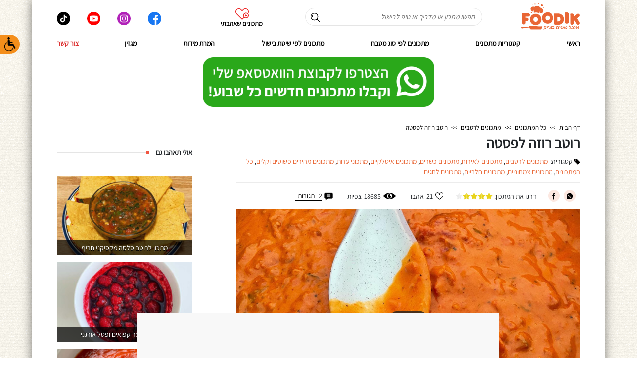

--- FILE ---
content_type: text/html; charset=UTF-8
request_url: https://www.foodik.co.il/recipes/%D7%A8%D7%95%D7%98%D7%91-%D7%A8%D7%95%D7%96%D7%94-%D7%9C%D7%A4%D7%A1%D7%98%D7%94/
body_size: 79123
content:
<!DOCTYPE html>
<html xmlns="http://www.w3.org/1999/xhtml" dir="rtl" lang="he-IL" xml:lang="he">
<head>
    <meta charset="UTF-8" />
    <meta http-equiv="Content-Type" content="text/html; charset=UTF-8" />
    <meta name="viewport" content="width=device-width, initial-scale=1.0" />

    

    <title>רוטב רוזה לפסטה / לרביולי - מתכון קל טעים כמו של שפים! שווה! פודיק - Foodik</title>
    <meta name="description" content="רוטב רוזה לפסטה או לרביולי ברמה הגבוהה ביותר שתכירו! רוטב רוזה עם שמנת מתוקה, קל להכנה, כתמתם עם צבעים עמוקים והרבה טעמים, כנסו ותכינו!" />
    <meta name="keywords" content="רוטב רוזה לפסטה / לרביולי,רוטב רוזה לפסטה,רוטב רוזה,רוטב רוזה לרביולי מתכון" />

    

        <meta property="og:image" itemprop="image" content="https://www.foodik.co.il/Images/Site/Products/1937.jpg" />
        <meta property="og:image:width" content="800" />
        <meta property="og:image:height" content="550" />
        <meta property="og:image:alt" content="רוטב רוזה לפסטה" />
        <meta property="og:image:type" content="image/jpeg" />
        <meta property="twitter:image" content="https://www.foodik.co.il/Images/Site/Products/1937.jpg" />
        <meta property="og:section" content="recipe">

        <meta itemprop="thumbnailUrl" content="https://www.foodik.co.il/Images/Site/Products/1937.jpg">


        <style>
            body {
                min-height: 1000vh;
            }

            #banner-9 {
                height: 280px;
                background-color: #ececec;
            }

            .banner-10 {
                height: 600px;
                background-color: #ececec;
            }

            #banner-7 {
                height: 180px;
                background-color: #ececec;
            }

            #banner-2 {
                height: 240px;
                background-color: #ececec;
            }

            #banner-6 {
                height: 240px;
                background-color: #ececec;
            }

            #banner-8 {
                height: 285px;
                background-color: #ececec;
            }

            #banner4mobile {
                height: 97px;
                background-color: #ececec;
            }

            #banner2mobile {
                height: 300px;
                background-color: #ececec;
            }

            .blog-detail.container {
                margin-top: 10px;
            }

            .icon-svg {
                width: 12px;
                height: 12px;
                background-repeat: no-repeat;
                display: inline-block;
                background: round;
                line-height: 12px;
                vertical-align: middle;
            }

            .icon-tag {
                background-image: url(/Images/svg/tag-svgrepo-com.svg);
            }

            .icon-dining {
                background-image: url(/Images/svg/utensils-svgrepo-com.svg);
            }

            .cat-list {
                color: var(--baseColorOrange);
            }

                .cat-list:hover {
                    color: #000;
                }

            .recipe-detail {
                display: inline-block;
                padding-left: 15px;
            }

            #recipe-seen-and-likes, #recipe-social-stars, #recipe-details-con {
                margin: 0px 0px 10px 0;
            }

            #product_seen, #product-like, #stars-con, #comments-count {
                margin-right: 20px;
            }

            #comments-count {
                padding: 0;
                border: 0;
                background-color: transparent;
                cursor: pointer;
            }

            #product-like i {
                width: 17px;
                height: 17px;
                background: #000;
            }

            /*#product-page-primary,*/
            #product-page-primary-row-2 {
                width: calc(100% - 32rem);
                -webkit-box-flex: 0;
                -ms-flex: 0 0 calc(100% - 32rem);
                flex: 0 0 calc(100% - 32rem);
                max-width: calc(100% - 32rem);
                padding-left: 5rem;
            }

            #product-page-left-bar,
            #product-page-left-bar-row-2 {
                width: 32rem;
                -webkit-box-flex: 0;
                -ms-flex: 0 0 32rem;
                flex: 0 0 32rem;
                max-width: 32rem;
                padding-right: 0;
            }

            #product-page-left-bar-row-2 {
                padding-bottom: 3rem;
            }

            #youtube-play.loading .ytp-large-play-button-bg {
                fill: #ececec;
            }

            #youtube-play.loading::after {
                content: "טוען...";
                position: absolute;
                color: #fff;
                bottom: -13px;
                left: Calc(54% - 54px);
                width: 54px;
                text-align: center;
            }

            @media (max-width:812px) {
                #product-page-left-bar, #product-page-primary {
                    width: 100%;
                    -webkit-box-flex: 0;
                    -ms-flex: 0 0 100%;
                    flex: 0 0 100%;
                    max-width: 100%;
                    padding-left: unset;
                    padding: 0;
                }

                header {
                    position: static !important;
                }

                #stars-con {
                    display: inline-block;
                }
            }
        </style>
    
        <link rel="canonical" href="https://www.foodik.co.il/recipes/%d7%a8%d7%95%d7%98%d7%91-%d7%a8%d7%95%d7%96%d7%94-%d7%9c%d7%a4%d7%a1%d7%98%d7%94/" />
        <meta property="twitter:url" content="https://www.foodik.co.il/recipes/%d7%a8%d7%95%d7%98%d7%91-%d7%a8%d7%95%d7%96%d7%94-%d7%9c%d7%a4%d7%a1%d7%98%d7%94/" />
        <meta property="og:url" content="https://www.foodik.co.il/recipes/%d7%a8%d7%95%d7%98%d7%91-%d7%a8%d7%95%d7%96%d7%94-%d7%9c%d7%a4%d7%a1%d7%98%d7%94/" />


    

    <meta itemprop="inLanguage" content="he-IL">
    <meta property="og:locale" content="he_IL" />
    <meta property="og:type" content="article" />
    <meta property="og:title" content="רוטב רוזה לפסטה / לרביולי - מתכון קל טעים כמו של שפים! שווה! פודיק - Foodik" />
    <meta property="og:description" content="רוטב רוזה לפסטה או לרביולי ברמה הגבוהה ביותר שתכירו! רוטב רוזה עם שמנת מתוקה, קל להכנה, כתמתם עם צבעים עמוקים והרבה טעמים, כנסו ותכינו!" />
    <meta property="og:site_name" content="פודיק - שחר חן - Foodik" />
    <meta name="twitter:site" content="פודיק - שחר חן - Foodik">


    
    <meta name="twitter:card" content="summary_large_image" />
    <meta property="twitter:card" content="summary_large_image" />
    <meta name="twitter:title" content="רוטב רוזה לפסטה / לרביולי - מתכון קל טעים כמו של שפים! שווה! פודיק - Foodik" />
    <meta property="twitter:title" content="רוטב רוזה לפסטה / לרביולי - מתכון קל טעים כמו של שפים! שווה! פודיק - Foodik" />
    <meta name="twitter:description" content="רוטב רוזה לפסטה או לרביולי ברמה הגבוהה ביותר שתכירו! רוטב רוזה עם שמנת מתוקה, קל להכנה, כתמתם עם צבעים עמוקים והרבה טעמים, כנסו ותכינו!" />
    <meta property="twitter:description" content="רוטב רוזה לפסטה או לרביולי ברמה הגבוהה ביותר שתכירו! רוטב רוזה עם שמנת מתוקה, קל להכנה, כתמתם עם צבעים עמוקים והרבה טעמים, כנסו ותכינו!" />
            <meta name='robots' content='index, follow, max-image-preview:large, max-snippet:-1, max-video-preview:-1' />

    <meta name="google-site-verification" content="4csDccaegqdbW9UjJ7-PTCB76asj9Z3WpvdD4zUpe-A" />


        <script async>
            var isMobile = false;
            var isTablet = false;
            var pageId = 0;
            var isProduct = true;
        </script>


    <link rel="apple-touch-icon" sizes="57x57" href="/favicon/apple-icon-57x57.png" />
    <link rel="apple-touch-icon" sizes="60x60" href="/favicon/apple-icon-60x60.png" />
    <link rel="apple-touch-icon" sizes="72x72" href="/favicon/apple-icon-72x72.png" />
    <link rel="apple-touch-icon" sizes="76x76" href="/favicon/apple-icon-76x76.png" />
    <link rel="apple-touch-icon" sizes="114x114" href="/favicon/apple-icon-114x114.png" />
    <link rel="apple-touch-icon" sizes="120x120" href="/favicon/apple-icon-120x120.png" />
    <link rel="apple-touch-icon" sizes="144x144" href="/favicon/apple-icon-144x144.png" />
    <link rel="apple-touch-icon" sizes="152x152" href="/favicon/apple-icon-152x152.png" />
    <link rel="apple-touch-icon" sizes="180x180" href="/favicon/apple-icon-180x180.png" />
    <link rel="icon" type="image/png" sizes="192x192" href="/favicon/android-icon-192x192.png" />
    <link rel="icon" type="image/png" sizes="32x32" href="/favicon/favicon-32x32.png" />
    <link rel="icon" type="image/png" sizes="96x96" href="/favicon/favicon-96x96.png" />
    <link rel="icon" type="image/png" sizes="16x16" href="/favicon/favicon-16x16.png" />
    <link rel="manifest" href="/favicon/manifest.json" />
    <meta name="msapplication-TileColor" content="#ffffff" />
    <meta name="msapplication-TileImage" content="/favicon/ms-icon-144x144.png" />
    <meta name="theme-color" content="#ffffff" />
    <link rel="icon" href="/favicon/ico-60x60.jpg" sizes="32x32" />
    <link rel="icon" href="/favicon/ico-250x250.jpg" sizes="192x192" />
    <link rel="apple-touch-icon" href="/favicon/ico-250x250.jpg" />

    <meta name="msapplication-TileImage" content="/favicon/ico-300x300.jpg" />

    <script>
            var loadScript = (source, beforeEl, async = true, defer = true) => {
            return new Promise((resolve, reject) => {
                var script = document.createElement('script');
                var prior = beforeEl || document.getElementsByTagName('script')[0];

                script.async = async;
                script.defer = defer;

                function onloadHander(_, isAbort) {
                    if (isAbort || !script.readyState || /loaded|complete/.test(script.readyState)) {
                        script.onload = null;
                        script.onreadystatechange = null;
                        script = undefined;

                        if (isAbort) { reject(); } else { resolve(); }
                    }
                }

                script.onload = onloadHander;
                script.onreadystatechange = onloadHander;

                script.src = source;
                prior.parentNode.insertBefore(script, prior);
            });
        }

        //window.onload = function () {
            var jqueryUrl = 'https://code.jquery.com/jquery-1.11.3.min.js';
            loadScript(jqueryUrl).then(() => {
                window.jQuery = window.$ = jQuery;
                var scriptUrl = "/scripts/script.js?v=20241026";
                loadScript(scriptUrl).then(() => {
                    //var recaptchaScript = "https://www.google.com/recaptcha/api.js?render=6LfLFlMgAAAAAG2dqUZMt3x-C-k-lB8uZ-hayfye";
                    //loadScript(recaptchaScript);
                    loadScript("/Content/Accessibility/accessibility.js?v=555665555666", undefined,true,false);
                    // var icofontPath = '';
                    // loadScript(icofontPath);
                    //if (typeof (pageProdcutScripts) == "function") {
                    //    pageProdcutScripts();
                    //}
                    if (isProduct) {
                        $.getScript('/Scripts/productPage.js?v=20230604b');
                    }

                     if (false && getCookie("popup0") == "") {
                     window.setTimeout(function () {
                        createModal("",
                            ["<div>",
                                "<div><img src='/images/fodikinst.jpg' alt='אתר ואינסטגרם לוגו' title='אתר ואינסטגרם לוגו' /></div>",
                                "<div class='row1'>פודיק - בלוג האוכל של שחר חן</div>",
                                "<div class='row2'>עקבו אחרי באינסטגרם</div>",
                                "<div class='row3'><a href='https://bit.ly/33rjlET' target='_blank'>לחצו כאן ועקבו אחרי</a></div>",
                                "<div class='row4'>shahar_hen_hayokra@</div>",
                                "<div class='row5'>רוצים לקבל מתכונים שווים לפני כולם?</div>",
                                "<div class='row6'>לחצו על הכפתור, עקבו אחרי וקבלו מתכונים מטורפים!</div>",
                                "</div>"].join(""),"instagram-popup");
                                setCookie("popup0", "1", 10);
                            }, 10000);
                        }
                    }, () => {
                    console.log('fail to load script');
                });
            }, () => {
                console.log('fail to load jquery');
            });
   //     }
    </script>


    <style>
        
        @font-face {
            font-family: 'Assistant';
            src: url('[data-uri]') format('woff2'), url('[data-uri]') format('woff');
            font-weight: normal;
            font-style: normal;
            font-display: swap;
        }
    </style>

<style>
    :root {
        --blackIsh: #404040;
        --baseColorOrange: #e96736;
    }

    html {
        font-size: 10px;
        box-sizing: border-box;
        line-height: 1.15;
        -webkit-text-size-adjust: 100%;
        display: block;
    }

    @media screen and (min-width:1810px) {
    }

    @media screen and (max-width:1350px) {
        html {
            font-size: 9px
        }
    }

    @media screen and (max-width:1220px) {
        html {
            font-size: 8px
        }
    }

    @media screen and (max-width:1080px) {
        html {
            font-size: 7px
        }
    }

    @media screen and (max-width:950px) {
        html {
            font-size: 6px
        }
    }

    @media screen and (max-width:810px) {
        html {
            font-size: 5px
        }
    }

    @media screen and (max-width:768px) {
        html {
            font-size: 22px
        }
    }

    @media screen and (max-width:730px) {
        html {
            font-size: 21px
        }
    }

    @media screen and (max-width:700px) {
        html {
            font-size: 20px
        }
    }

    @media screen and (max-width:670px) {
        html {
            font-size: 19px
        }
    }

    @media screen and (max-width:640px) {
        html {
            font-size: 18px
        }
    }

    @media screen and (max-width:610px) {
        html {
            font-size: 17px
        }
    }

    @media screen and (max-width:580px) {
        html {
            font-size: 16px
        }
    }

    @media screen and (max-width:540px) {
        html {
            font-size: 15px
        }
    }

    @media screen and (max-width:500px) {
        html {
            font-size: 14px
        }
    }

    @media screen and (max-width:460px) {
        html {
            font-size: 13px
        }
    }

    @media screen and (max-width:430px) {
        html {
            font-size: 12px
        }
    }

    @media screen and (max-width:400px) {
        html {
            font-size: 11px
        }
    }

    @media screen and (max-width:366px) {
        html {
            font-size: 10px
        }
    }

    @media screen and (max-width:320px) {
        html {
            font-size: 9px
        }
    }

    @media screen and (max-width:290px) {
        html {
            font-size: 8px
        }
    }

    @media screen and (max-width:260px) {
        html {
            font-size: 7px
        }
    }

    @media screen and (max-width:230px) {
        html {
            font-size: 6px
        }
    }

    @media screen and (max-width:200px) {
        html {
            font-size: 5px
        }
    }

    @media screen and (max-width:160px) {
        html {
            font-size: 4px
        }
    }

    @media screen and (max-width:130px) {
        html {
            font-size: 3px
        }
    }

    @media screen and (max-width:92px) {
        html {
            font-size: 2px
        }
    }

    @media screen and (max-width:65px) {
        html {
            font-size: 1px
        }
    }

    body {
        font-weight: 400;
        font-size: 1rem;
        line-height: 1.5;
        color: #212529;
        text-align: right;
        direction: rtl;
        background-color: #fff;
        margin: 0 !important;
        background-image: url(/Images/background-pattern.png);
        overflow-y: scroll;
    }

    *, ::after, ::before {
        box-sizing: border-box;
    }

    body * {
        font-family: assistant,sans-serif;
        font-size: 1.6rem;
    }

    body > .wrapper {
        max-width: 90%;
        margin: 0 auto;
        background-color: #fff;
        box-shadow: 0 0 20px rgb(0 0 0 / 50%);
    }

    img {
        vertical-align: middle;
        border-style: none;
    }

    .col, .col-1, .col-10, .col-11, .col-12, .col-2, .col-3, .col-4, .col-5, .col-6, .col-7, .col-8, .col-9, .col-auto, .col-lg, .col-lg-1, .col-lg-10, .col-lg-11, .col-lg-12, .col-lg-2, .col-lg-3, .col-lg-4, .col-lg-5, .col-lg-6, .col-lg-7, .col-lg-8, .col-lg-9, .col-lg-auto, .col-md, .col-md-1, .col-md-10, .col-md-11, .col-md-12, .col-md-2, .col-md-3, .col-md-4, .col-md-5, .col-md-6, .col-md-7, .col-md-8, .col-md-9, .col-md-auto, .col-sm, .col-sm-1, .col-sm-10, .col-sm-11, .col-sm-12, .col-sm-2, .col-sm-3, .col-sm-4, .col-sm-5, .col-sm-6, .col-sm-7, .col-sm-8, .col-sm-9, .col-sm-auto, .col-xl, .col-xl-1, .col-xl-10, .col-xl-11, .col-xl-12, .col-xl-2, .col-xl-3, .col-xl-4, .col-xl-5, .col-xl-6, .col-xl-7, .col-xl-8, .col-xl-9, .col-xl-auto {
        position: relative;
        width: 100%;
        min-height: 1px;
        padding-right: 15px;
        padding-left: 15px;
    }

    .container {
        width: 100%;
        padding-right: 15px;
        padding-left: 15px;
        margin-right: auto;
        margin-left: auto;
    }

    body > .wrapper > header > .container > .first-row {
        height: 7.5rem;
        align-items: center;
        justify-content: center;
    }

    body > .wrapper > header > .container,
    body > .wrapper > .container {
        max-width: 117rem;
        padding: 0;
    }

    .row {
        display: -webkit-box;
        display: -ms-flexbox;
        display: flex;
        -ms-flex-wrap: wrap;
        flex-wrap: wrap;
        margin-right: -15px;
        margin-left: -15px;
    }

    body > .wrapper > header > .container > .first-row > .col-index-1 {
        -webkit-box-flex: 0;
        -ms-flex: 0 0 18.11%;
        flex: 0 0 18.11%;
        max-width: 18.11%;
    }

    body > .wrapper > header > .container > .first-row > .col-index-2 {
        -webkit-box-flex: 0;
        -ms-flex: 0 0 35.64%;
        flex: 0 0 35.64%;
        max-width: 35.64%;
        display: flex;
        justify-content: center;
        flex-direction: column;
    }

    body > .wrapper > header > .container > .first-row > .col-index-3 {
        -webkit-box-flex: 0;
        -ms-flex: 0 0 20.9%;
        flex: 0 0 20.9%;
        max-width: 20.9%;
    }

    body > .wrapper > header > .container > .first-row > .col-index-4 {
        -webkit-box-flex: 0;
        -ms-flex: 0 0 25.35%;
        flex: 0 0 25.35%;
        max-width: 25.35%;
    }

    .row > .col-index-1, .row > .col-index-2, .row > .col-index-3, .row > .col-index-4 {
        position: relative;
        width: 100%;
        min-height: 1px;
        padding-right: 15px;
        padding-left: 15px;
    }

    #fav-btn {
        fill: #ec2727;
        text-align: center;
        color: #000;
        display: block;
        line-height: 1.3rem;
    }

        #fav-btn:hover {
            fill: #9c27b0;
        }

        #fav-btn svg {
            width: 3rem;
            height: 3rem;
        }

        #fav-btn span {
            display: block;
            margin: auto;
            font-size: 12.5px;
            font-weight: bold;
        }

    #search-container {
        position: relative;
        height: 4rem;
    }

        #search-container > #searchStyle {
            height: 100%;
        }

    input#top-search {
        border: 1px solid #e5e5e5;
        border-radius: 20px;
        padding: 0 1.5rem 0 7rem;
        width: 100%;
        height: 100%;
        font-size: 1.6rem;
    }

        input#top-search::placeholder {
            font-style: italic;
            padding-right: 1px;
        }

    .btn-theme#searchBTN {
        height: 25px;
        line-height: 15px;
        background-color: unset;
        color: #397095;
        left: 0px;
        top: 8px;
        position: absolute;
        border: 0;
        cursor: pointer;
    }

    input#top-search:focus {
        box-shadow: 0 0 0.5rem #d9d9d9;
    }

    .social-nav {
        width: 100%;
        padding: 0;
    }

        .social-nav > li > a {
            border-radius: 100%;
            width: 3rem;
            height: 3rem;
            display: block;
            text-align: center;
            margin: 0 auto 0 0;
        }

        .social-nav > li {
            width: 25%;
            display: inline-block;
        }

            .social-nav > li > a > svg {
                width: 100%;
                height: 100%;
            }

    #menu > .navbar-nav, .social-nav {
        list-style: none;
        display: flex;
        flex-direction: row;
        align-items: center;
        height: inherit;
        justify-content: space-between;
        padding: 0;
        margin: 7px 0 0 0;
    }

    #menu .nav > li > a {
        display: block;
        color: #000;
        font-weight: 600;
        text-decoration: none;
        padding-bottom: 7px;
        margin: auto;
    }

    #menu .nav > li:last-of-type > a {
        color: #dd3333;
    }

    .form-control {
        display: block;
        width: 100%;
        padding: 0.375rem 0.75rem;
        font-size: 1rem;
        line-height: 1.5;
        color: #495057;
        background-color: #fff;
        background-clip: padding-box;
        border: 1px solid #ced4da;
        border-radius: 0.25rem;
        transition: none; /*border-color .15s ease-in-out,box-shadow .15s ease-in-out;*/
    }

    a {
        text-decoration: none;
    }

    .title_h1 {
        font-weight: 700;
        background-color: #fff;
        text-align: center;
        color: var(--blackIsh);
        margin: 2rem 0px
    }

        .title_h1 > .span-in-hx {
            font-size: 3rem;
        }

    .side-line {
        position: relative;
    }

    .cubes-mode-1 .cubes-container .flex-cube > a, .cubes-mode-1 .cubes-container .flex-cube > .box-container {
        width: 100%;
        height: 100%;
        overflow: hidden;
    }

    .box {
        height: 100%;
        overflow: hidden;
        position: relative;
        background-size: cover;
    }

    .cubes-mode-1 .cubes-container .flex-cube {
        width: 26.5rem;
        height: 20.8rem;
        padding: 0;
    }

        .cubes-mode-1 .cubes-container .flex-cube.double-cube {
            width: 62.2rem;
            height: 42.7rem;
        }

    .box .bottom-box {
        z-index: 2;
        /*transition: padding 0.3s;
        -moz-transition: padding 0.3s;
        -ms-transition: padding 0.3s;
        -o-transition: padding 0.3s;
        -webkit-transition: padding 0.3s;*/
    }

    .design-mode-2.cubes-mode-1 .box:hover .recipeTitle,
    .design-mode-3.cubes-mode-0 .box:hover .recipeTitle {
        /*padding-bottom: 1rem;
        transition: padding 0.3s;
        -moz-transition: padding 0.3s;
        -ms-transition: padding 0.3s;
        -o-transition: padding 0.3s;
        -webkit-transition: padding 0.3s;*/
    }

    .design-mode-1.cubes-mode-0 .box .img-con {
        overflow: hidden;
        position: relative;
    }



    .design-mode-1 .box {
        border: solid 1px #cecece;
        padding: 0px;
    }


    .design-mode-2.cubes-mode-0 .box .no-h3-design,
    .design-mode-1.cubes-mode-0 .box .no-h3-design {
        text-overflow: ellipsis;
        overflow: hidden;
        white-space: nowrap;
    }
    /*
    .design-mode-1.cubes-mode-0 .box .img-con:after,
    .design-mode-2.cubes-mode-1 .box:before,
    .design-mode-3.cubes-mode-0 .box:before {
        content: "";
        background-color: rgb(0,0,0);
        opacity: 0;
        position: absolute;
        top: 0;
        right: 0;
        width: 100%;
        height: 100%;
        transition: opacity 0.3s;
        -moz-transition: opacity 0.3s;
        -ms-transition: opacity 0.3s;
        -o-transition: opacity 0.3s;
        -webkit-transition: opacity 0.3s;
    }
        */
    .design-mode-1.cubes-mode-0 .box:hover .img-con:after,
    .design-mode-2.cubes-mode-1 .box:hover:before,
    .design-mode-3.cubes-mode-0 .box:hover:before {
        /*opacity: 0.4;
        transition: opacity 0.3s;
        -moz-transition: opacity 0.3s;
        -ms-transition: opacity 0.3s;
        -o-transition: opacity 0.3s;
        -webkit-transition: opacity 0.3s;*/
    }

    .side-line:before, .side-line:after {
        position: absolute;
        top: 51%;
        overflow: hidden;
        width: 50%;
        height: 0.5px;
        content: '\a0';
        background-color: #000;
    }

    .side-line:after {
        left: 0;
    }

    .side-line:before {
        margin-left: -50%;
        text-align: right;
        right: 0;
    }


    .recipeTitle {
        color: #000;
    }

    .design-mode-2 .bottom-box {
        display: block;
        margin: 0.3rem;
    }

        .design-mode-2 .bottom-box .name {
            background: #fff;
            padding: 0 0.3rem;
            font-weight: 700;
            margin: 0;
            color: #000;
        }

        .design-mode-2 .bottom-box .cat {
            background: var(--baseColorOrange);
            padding: 1px 3px;
            margin-bottom: 6px;
            font-weight: 600;
            font-size: 1.1rem;
            margin: 0;
            color: #fff;
            position: relative;
            display: inline-block;
            margin-bottom: 0.3rem;
        }

    .design-mode-2 .double-cube .bottom-box .name {
        font-size: 2.4rem;
        margin: 0;
        line-height: 1.2;
    }

    .design-mode-2 .double-cube .bottom-box .cat {
        font-size: 12px;
    }

    .width-100 {
        width: 100%;
    }

    .height-auto {
        height: auto;
    }

    .span-in-hx {
        background: #fff;
        z-index: 1;
        display: inline-block;
        position: relative;
        padding: 0px 18px;
    }

    .design-mode-2 .box, .design-mode-3 .box {
        display: flex;
        flex-wrap: wrap;
        flex-direction: row;
        align-content: flex-end;
    }

    #social_fb {
        fill: #1877f2;
    }

    #social_insta {
        fill: #b122b9;
    }

    #social_yt {
        fill: red;
    }

    #social_tt {
    }

    .svg-search {
        mask-image: url("/Images/svg/search.svg");
        -webkit-mask-image: url("/Images/svg/search.svg");
        width: 15px;
        height: 15px;
    }

    li.nav-item:last-of-type span {
        color: #dd3333;
    }

    .h4TitleStyle {
        margin: 0 0 0.5rem;
        font-size: 2em;
        font-weight: 600;
        line-height: 1.5;
    }

    .category-description {
        margin-bottom: 20px;
    }

    .dropdown-menu {
        display: none;
    }

    .line-to-dot-title span {
        font-weight: 600;
        position: absolute;
        background: #fff;
        padding-left: 20px;
    }

        .line-to-dot-title span:after {
            content: "";
            background: #f15641;
            width: 0.8rem;
            height: 0.8rem;
            border-radius: 100%;
            position: absolute;
            left: 0;
            top: 39%;
        }

    .line-to-dot-title:before {
        background: rgba(0,0,0,.1);
        position: absolute;
        top: 51%;
        overflow: hidden;
        width: 100%;
        height: 1px;
        content: '\a0';
    }

    #searchStyle-product #search-btn-product-page {
        width: 5.8rem;
        height: 5.8rem;
        border: none;
        display: inline-block;
        height: 100%;
        position: relative;
        color: #fff;
        background-color: var(--baseColorOrange);
        padding: 15px 0px;
    }

    #searchStyle-product {
        display: flex;
        align-items: center;
        border: 1px solid #e5e5e5;
        border-radius: 3px;
        height: 6rem;
    }

        #searchStyle-product input {
            padding: 0px 5px;
            width: calc(100% - 5.8rem);
            display: inline-block;
            border: none;
        }

    #yb_html-container {
        position: relative;
        margin-top: 1rem;
    }

    #yb_html:hover #youtube-play .ytp-large-play-button-bg:not(.loading) {
        fill: #f00;
        fill-opacity: 1;
    }
    #yb_html:hover:before {
        content: "";
        position: absolute;
        background: #00000020;
        top: 0;
        left: 0;
        width: 100%;
        height: 100%;
       cursor:pointer;
        display: block;
    }

    #yb_html-container + .h4TitleStyle {
        color: #000 !important;
    }

    #youtube-play {
        display: block;
        position: absolute;
        top: calc(50% - 35px);
        right: 0;
        width: 100%;
        text-align: center;
        background-color: transparent;
        border: 0;
        outline: none;
        cursor: pointer;
    }

    .design-mode-1 img {
        max-width: 100%;
        height: auto;
    }




    #st-1 .st-btn {
        width: 25px !important;
        height: 25px !important;
        line-height: 25px !important;
        padding: 0 !important;
    }

        #st-1 .st-btn > img {
            height: 17px !important;
            width: 17px !important;
            top: 4px !important;
        }

    .blog-post-page-container .sharethis-inline-share-buttons {
        display: inline-block;
    }

    .blog-post-page-container #social-con,
    .blog-post-page-container #date-updated-con {
        margin-left: 15px;
        color: #8c8c8c;
    }

    .blog-post-page-container #product_seen > * {
        vertical-align: middle;
        color: #8c8c8c;
    }

    .blog-post-page-container {
        margin: 1.5rem 0;
    }

    .design-mode-2.cubes-mode-1 .box {
        background-repeat: no-repeat;
        background-position: center;
    }

    .design-mode-2.cubes-mode-1 .box-container .bottom-box {
        position: absolute;
        z-index: 3;
        bottom: 0;
    }

        .design-mode-2.cubes-mode-1 .box-container .bottom-box > .name {
            display: block;
        }

    .description-container a {
        color: #e86635;
        text-decoration: none;
    }

    #search-container-product #top-search-results-product {
        border-radius: 0;
    }

    .category-popular-tags-container > ul {
        margin-top: 0;
        padding: 0;
    }


    .design-mode-3 .recipeTitle {
        display: block;
        text-align: center;
        width: 100%;
        color: #fff;
    }


    .only-print {
        display: none;
    }

    .text-center {
        text-align: center;
    }


    #tags-container {
        padding: 0 0 1.7rem 0;
        margin: 0 0 1.5rem 0;
        border-bottom: solid 0.1rem #e9e9e9;
        text-align: center;
    }

        #tags-container > #tags-container-title {
            list-style: none;
            display: inline-block;
        }

    .design-mode-1.cubes-mode-0 .seen {
        align-items: center;
    }

    .design-mode-1.cubes-mode-0 .icon-heart {
        position: relative;
        top: -1px;
    }



    .des {
        font-size: 1.4rem;
        line-height: 1.7rem;
        padding: 1rem;
        margin: 0;
        display: block;
        border-top: solid 1px #cecece;
    }


    #bread-crumbs-con {
        margin-top: 10px;
    }

        #bread-crumbs-con *:not(h1) {
            font-size: 13px !important;
            font-family: unset;
            color: #000 !important;
            font-weight: 500 !important;
        }


    .btn-circle-design-1 {
        border: var(--baseColorOrange) .2rem solid;
        border-radius: 10rem;
        padding: 0.5rem 1rem;
        margin-left: 1rem;
        margin-bottom: 1rem;
        color: #000 !important;
        transition: var(--transition);
        font-weight: 600;
    }


        .btn-circle-design-1 .category-name {
            color: #000 !important;
        }

        .btn-circle-design-1:hover {
            background-color: #e96736;
            color: #fff;
        }

            .btn-circle-design-1:hover .category-name {
                color: #fff !important;
            }

    .li-btn {
        display: inline-block;
    }


    .design-mode-1 .recipeTitle {
        display: block;
        overflow: hidden;
        text-overflow: ellipsis;
        margin: 7px 3px;
        max-width: 100%;
        font-size: 13px;
        font-weight: 700;
        color: var(--blackIsh);
    }


    .svg-icon {
        display: inline-block;
        mask-size: cover;
        -webkit-mask-size: cover;
        width: 2rem;
        height: 2rem;
        background-color: #000;
        margin: 0px 5px;
    }

    .seen > * {
        display: inline-block;
        vertical-align: middle;
    }

    .svg-eye {
        mask-image: url(/Images/svg/eye.svg);
        -webkit-mask-image: url(/Images/svg/eye.svg);
        background-color: var(--baseColorOrange);
    }

    .svg-clock {
        mask-image: url("/Images/svg/clock.svg");
        -webkit-mask-image: url("/Images/svg/clock.svg");
    }

    .svg-flash {
        mask-image: url("/Images/svg/flash.svg");
        -webkit-mask-image: url("/Images/svg/flash.svg");
    }

    .icon-eye {
        background: url(/Images/Svg/eye.svg);
        width: 25px;
        height: 25px;
    }

    .flex-center {
        display: flex;
        align-items: center;
    }

    .icon-heart {
        mask-image: url("/Images/Svg/heart-svgrepo-com.svg");
        -webkit-mask-image: url("/Images/Svg/heart-svgrepo-com.svg");
        width: 1.7rem !important;
        height: 1.7rem !important;
        background: #fff;
    }

        .icon-heart.full {
            mask-image: url("/Images/Svg/heart-svgrepo-com-full.svg");
            -webkit-mask-image: url("/Images/Svg/heart-svgrepo-com-full.svg");
        }


    .details-row {
        margin-bottom: 10px;
        display: flex;
        flex-wrap: nowrap;
        align-items: center;
        justify-content: space-around;
    }

    .difficulty i, .making-time i {
        float: right;
        font-size: 18px;
    }





    .rating-con {
        display: block;
        text-align: center;
        height: 16px;
    }


    .rating {
        top: -8px;
        position: relative;
        text-align: center;
        margin-top: -5px;
        font-size: 14px;
        background-color: #fff;
        display: inline-block;
        border-top-right-radius: 13px;
        padding: 5px 7px;
        border-top-left-radius: 13px;
        padding-bottom: 0px;
    }


    .custom-star {
        background-size: cover !important;
        display: inline-block;
        mask-size: cover;
        -webkit-mask-size: cover;
        width: 15px;
        height: 15px;
        background-color: #ececec;
    }

    .blackStar {
        background-color: #ececec !important;
        mask-image: url(/Images/Svg/star_2.svg);
        -webkit-mask-image: url(/Images/Svg/star_2.svg);
    }

    .star {
        mask-image: url("/Images/Svg/star_3.svg");
        -webkit-mask-image: url("/Images/Svg/star_3.svg");
        background-color: #e8d31b;
    }

    .halfStar {
        background: linear-gradient(to right,#ececec 49%,#e8d31b 51%);
        -webkit-text-fill-color: transparent;
    }


    .static-cat-con {
        height: 140px;
        margin-bottom: 13px;
        display: flex;
        align-items: center;
        justify-content: space-between;
        flex-wrap: wrap;
        position: relative;
        align-items: flex-end;
        cursor: pointer;
        -webkit-transition: all ease .35s;
        -moz-transition: all ease .35s;
        transition: all ease .35s;
        background-size: cover !important;
    }

        .static-cat-con:hover .cat-name,
        .static-cat-con:hover .recipe-num {
            padding-bottom: 15px;
            -webkit-transition: padding ease .35s;
            -moz-transition: padding ease .35s;
            transition: padding ease .35s;
        }

        .static-cat-con:before {
            content: "";
            position: absolute;
            background: #00000075;
            top: 0;
            left: 0;
            width: 100%;
            height: 100%;
            /* opacity: 0.2; */
            display: block;
        }

        .static-cat-con:hover:before {
            background: #00000085;
            -webkit-transition: background ease .35s;
            -moz-transition: background ease .35s;
            transition: background ease .35s;
        }


        .static-cat-con .cat-name, .static-cat-con .recipe-num {
            position: relative;
            color: #fff;
            padding: 10px;
        }

        .static-cat-con .recipe-num {
        }

    .line-to-dot-title {
        position: relative;
        display: flex;
        align-items: center;
        margin: 40px 0px;
    }

    span.cat-name {
        font-size: 15px;
        font-weight: 700;
    }

    .description-container {
        margin-bottom: 1rem;
    }

    .product-related-container .box {
        min-height: 160px;
    }

    .product-related-container .no-h3-design.name {
        font-size: 1em;
        margin-bottom: 0;
        display: flex;
        flex-direction: column;
        flex: 1;
        justify-content: center;
        margin-top: 0;
        font-weight: 500;
        line-height: 1.5;
    }

    #add-comment-fieldset textarea, #add-comment-fieldset input {
        border-radius: 0;
        padding-left: 2rem;
        padding-right: 2rem;
        font-weight: 400;
        line-height: 1.8;
        font-size: 1.5rem;
    }

    #add-comment-fieldset textarea {
        height: 15rem;
    }

    .cubes-mode-0 > .cubes-container > .box-container {
        display: flex;
        flex-direction: row;
        align-content: space-between;
        flex-wrap: wrap;
        flex: 0 0 23%;
        margin: 1%;
        border: solid 0.1rem #cecece;
        max-width: 23%;
        position: relative;
    }

        .cubes-mode-0 > .cubes-container > .box-container > .box-top {
            overflow: hidden;
            width: 100%;
        }

            .cubes-mode-0 > .cubes-container > .box-container > .box-top > .box-link > h3 {
                text-overflow: ellipsis;
                overflow: hidden;
                white-space: nowrap;
                margin: 1rem 0.4rem;
                color: #000;
            }

            .cubes-mode-0 > .cubes-container > .box-container > .box-top > .box-link > img {
                display: block;
                width: 100%;
                padding: 0 0.3rem;
            }

    .design-mode-2.cubes-mode-0 > .cubes-container > .box-container > .wish-list {
        background-color: #000;
        color: #000;
        width: 3.3rem !important;
        height: 3.3rem !important;
        text-align: center;
        display: flex;
        align-items: center;
        justify-content: center;
        border-radius: 100%;
        display: grid;
        position: absolute;
        z-index: 99;
        top: 5rem;
        right: 0.8rem;
        border: 0;
    }

    .design-mode-2.cubes-mode-0 > .cubes-container > .box-container > .box-top > .caption > .details-row > span {
        display: flex;
        flex-wrap: nowrap;
        align-items: center;
        justify-content: space-around;
    }

        .design-mode-2.cubes-mode-0 > .cubes-container > .box-container > .box-top > .caption > .details-row > span,
        .design-mode-2.cubes-mode-0 > .cubes-container > .box-container > .box-top > .caption > .details-row > span > span {
            font-size: 1.4rem;
        }

    .cubes-mode-0 > .cubes-container > .box-container > .box-bottom {
        display: flex;
        flex-direction: row;
        justify-content: space-between;
        align-items: center;
        padding: 0px 1rem;
        margin: 1rem 0px;
        width: 100%;
    }

    .design-mode-2.cubes-mode-0 > .cubes-container > .box-container > .box-bottom > .seen {
        font-weight: 700;
        color: var(--baseColorOrange);
    }

    .product-page-sub-title {
        font-weight: 600;
        font-size: 1.8rem;
        margin: 2rem 0;
    }


    .design-mode-7 h3 {
        text-align: center;
        font-size: 1.5rem;
        line-height: 1.8rem;
        margin: 1rem 0 0.5rem;
        text-decoration: none;
        font-weight: bold;
        display: block;
    }

    .design-mode-7 .des {
        border-top: none;
        color: #000;
        font-size: 1.3rem;
        margin: 0 0 0.3rem;
        padding: 0;
    }

    .design-mode-7 .img-tag {
        color: #000;
        position: absolute;
        padding: 0.3rem 1.7rem;
        top: 0.7rem;
        right: 0.7rem;
        font-weight: 600;
        font-size: 1.5rem;
        background-color: #fff;
        box-shadow: 0.2rem 0.2rem #00000040;
    }



    .design-mode-7 .to-blog {
        font-size: 1.4rem;
        text-decoration: underline;
        color: #000 !important;
        font-weight: 700;
    }

    .design-mode-7 .box-container {
        background-color: #fff1ec;
        padding-top: 0.3rem;
    }

    .design-mode-7 .des {
        padding-right: 0.5rem;
        padding-left: 0.5rem;
    }

    .design-mode-7.cubes-mode-0 > .cubes-container > .box-container > .box-bottom {
        padding-right: 0.5rem;
        padding-left: 0.5rem;
    }

    .row.cubes-container {
        margin-right: -1%;
        margin-left: -1%;
    }

    #bread-crumbs-con > a, #bread-crumbs-con > span {
        margin-left: 0.5rem;
    }

    #contact-us-form input, #contact-us-form textarea {
        width: 100%;
        padding: 10px;
        border-radius: 3px;
        border: solid 0.5px #a8a8a8;
        margin-top: 10px;
        font-family: assistant,sans-serif;
    }

    .vegan-con * {
        font-size: .75rem !important;
    }

    .vegan-con {
        display: flex;
        flex-direction: column;
        justify-content: center;
        align-items: center;
        position: absolute;
        /*top: 1em;*/
        left: 0;
        margin: .6rem;
    }

    .vegan-img-con {
        display: flex;
        justify-content: center;
        align-items: center;
        background-color: #fff;
        width: 4em;
        height: 4em;
        border-radius: 50%;
    }

    .vegan-icon {
        width: 2.8em;
        height: 2.8em;
    }

    .vegan-title {
        position: relative;
        background-color: #fff;
        color: #4e9600;
        padding: 0.1em 0.5em;
        border-radius: 0.3em;
        bottom: 0.3em;
        font-size: .9rem !important;
        font-weight: 600;
    }

    header {
        /*position: sticky;*/
        top: 0;
        z-index: 900;
        background: #fff;
    }

    input, textarea {
        color: #666;
    }

    .box, .static-cat-con, #youtube-image-lazy, #logo img {
        background-color: #ececec;
    }
    .btn-design-4 {
        background-color: var(--baseColorOrange);
        color: #fff;
        display: inline-block;
        transition: var(--transition);
        border: solid 1px var(--baseColorOrange);
        cursor: pointer;
        padding: 9px 12px;
        font-weight: 700;
        margin: 0px;
    }
    .banner-con {
        display: flex;
        justify-content: center;
    }
    /*
    .banner-con {

        background-color: #f8f8f8;
        width: 100%;
        display: flex;
        justify-content: center;
        margin: 10px auto;
    }
    .banner-size-1020-280 {
        height: 280px;
        width:1020px;
    }
    .banner-height-320 {
        height: 320px;
        width:250px;
    }
    .banner-height-300 {
        width: 300px;
        height: 250px;
    }
    .banner-size-815-260 {
        width: 815px;
        height: 260px;
    }
         .banner-size-728-90 {
        width: 728px;
        height: 90px;
    }
    .banner-extra-margin {
        margin: 85px auto;
    }
    */

    .sticky-banner {
        background-color: #f8f8f8;
        width: 100%;
        display: flex;
        justify-content: center;
        margin: 10px auto;
        position: fixed;
        bottom: 0;
        height: 50px;
        margin: 0 !important;
        z-index: 99;
    }
    .margin-cube{
        margin:7px 0px;
    }
    #recipe-details-con {
        padding-bottom:10px;
        border-bottom: 2px #ececec solid;
    }
    /*HERE*/
    @media (min-width:813px) {
        .container {
            max-width: 720px;
        }

        .col-md-9 {
            -webkit-box-flex: 0;
            -ms-flex: 0 0 75%;
            flex: 0 0 75%;
            max-width: 75%;
        }

        .col-md-3 {
            -webkit-box-flex: 0;
            -ms-flex: 0 0 25%;
            flex: 0 0 25%;
            max-width: 25%;
        }

        .col-md-4 {
            -webkit-box-flex: 0;
            -ms-flex: 0 0 33.333333%;
            flex: 0 0 33.333333%;
            max-width: 33.333333%;
            position: relative;
            width: 100%;
            min-height: 1px;
            padding-right: 15px;
            padding-left: 15px;
        }

        .col-md-8 {
            -webkit-box-flex: 0;
            -ms-flex: 0 0 66.666667%;
            flex: 0 0 66.666667%;
            max-width: 66.666667%;
        }

        .col-md-4 {
            -webkit-box-flex: 0;
            -ms-flex: 0 0 33.333333%;
            flex: 0 0 33.333333%;
            max-width: 33.333333%;
        }

        .col-md-6 {
            -webkit-box-flex: 0;
            -ms-flex: 0 0 50%;
            flex: 0 0 50%;
            max-width: 50%;
        }

        .container {
            max-width: 720px
        }

        nav#menu {
            display: block;
            border: solid 0.5px #e9e9e9;
            border-left: none;
            border-right: none;
        }

        .cubes-mode-1 .cubes-container {
            list-style: none;
            padding: 0;
            margin: 0;
            display: flex;
            justify-content: space-between;
            align-content: space-between;
            flex-direction: column;
            flex-wrap: wrap;
            width: 100%;
            height: 42.7rem;
        }

        .flex-cube {
            position: relative;
            background-size: cover;
            background-position: center;
            background-repeat: no-repeat;
            display: flex;
            flex-direction: column;
            justify-content: flex-end;
            align-items: flex-start;
            padding: 3px;
            cursor: pointer;
        }

        .design-mode-3.cubes-mode-0 > .row.cubes-container {
            margin-right: -5px;
            margin-left: -5px;
        }

            .design-mode-3.cubes-mode-0 > .row.cubes-container > .col-md-3 {
                padding-right: 5px;
                padding-left: 5px;
                width: 28rem;
                height: 21.4rem;
                margin-bottom: 1.8rem;
            }

        .design-mode-1.cubes-mode-0 > .row.cubes-container {
            margin-right: -10px;
            margin-left: -10px;
        }

            .design-mode-1.cubes-mode-0 > .row.cubes-container > .col-md-3 {
                padding-right: 1rem;
                padding-left: 1rem;
                margin: 1rem 0;
            }

                .design-mode-1.cubes-mode-0 > .row.cubes-container > .col-md-3 .recipeTitle .no-h3-design {
                    margin: 0;
                }


        .design-mode-4.cubes-mode-0 > .row.cubes-container {
            margin-right: -5px;
            margin-left: -5px;
        }

            .design-mode-4.cubes-mode-0 > .row.cubes-container > .col-md-3 {
                padding-right: 5px;
                padding-left: 5px;
            }
        /*HERE ONLY DESKTOP*/
    }

    @media (min-width:576px) {
        .container {
            max-width: 540px
        }

        .col-sm-4 {
            -webkit-box-flex: 0;
            -ms-flex: 0 0 33.333333%;
            flex: 0 0 33.333333%;
            max-width: 33.333333%;
        }

        .col-sm-2 {
            -webkit-box-flex: 0;
            -ms-flex: 0 0 16.666667%;
            flex: 0 0 16.666667%;
            max-width: 16.666667%;
        }

        .col-sm-12 {
            -webkit-box-flex: 0;
            -ms-flex: 0 0 100%;
            flex: 0 0 100%;
            max-width: 100%;
        }

        .col-sm-7 {
            -webkit-box-flex: 0;
            -ms-flex: 0 0 58.333333%;
            flex: 0 0 58.333333%;
            max-width: 58.333333%;
        }

        .col-sm-5 {
            -webkit-box-flex: 0;
            -ms-flex: 0 0 41.666667%;
            flex: 0 0 41.666667%;
            max-width: 41.666667%;
        }

        .col-sm-3 {
            -webkit-box-flex: 0;
            -ms-flex: 0 0 25%;
            flex: 0 0 25%;
            max-width: 25%;
        }
    }

    @media (min-width:768px) {
    }

    @media (min-width:992px) {
        .container {
            max-width: 969px;
        }

        .col-lg-9 {
            -webkit-box-flex: 0;
            -ms-flex: 0 0 75%;
            flex: 0 0 75%;
            max-width: 75%;
        }

        .col-lg-3 {
            -webkit-box-flex: 0;
            -ms-flex: 0 0 25%;
            flex: 0 0 25%;
            max-width: 25%;
        }
    }

    @media (max-width:400px) {
        html {
            font-size: 11px;
        }
    }

    @media (max-width:812px) {
        body {
            background-image: unset !important;
        }

        #logo > img {
            width: 9.3rem;
            height: 4.5rem;
            margin: 0.8rem 0;
        }

        #menu > .navbar-nav, header .social-nav {
            margin: unset;
        }

            header .social-nav > li:first-of-type {
                width: 25%;
            }

        body > .wrapper {
            max-width: unset;
            box-shadow: unset;
        }

            body > .wrapper > header > .container {
                max-width: 100%;
                padding: 0 1rem 1rem 1rem;
            }


            body > .wrapper > .container {
                max-width: 100%;
                padding: 0 1rem;
            }

        .row {
            display: -webkit-box;
            display: -ms-flexbox;
            display: flex;
            -ms-flex-wrap: wrap;
            flex-wrap: wrap;
            margin-right: 0;
            margin-left: 0;
        }

        .col, .col-1, .col-10, .col-11, .col-12, .col-2, .col-3, .col-4, .col-5, .col-6, .col-7, .col-8, .col-9, .col-auto, .col-lg, .col-lg-1, .col-lg-10, .col-lg-11, .col-lg-12, .col-lg-2, .col-lg-3, .col-lg-4, .col-lg-5, .col-lg-6, .col-lg-7, .col-lg-8, .col-lg-9, .col-lg-auto, .col-md, .col-md-1, .col-md-10, .col-md-11, .col-md-12, .col-md-2, .col-md-3, .col-md-4, .col-md-5, .col-md-6, .col-md-7, .col-md-8, .col-md-9, .col-md-auto, .col-sm, .col-sm-1, .col-sm-10, .col-sm-11, .col-sm-12, .col-sm-2, .col-sm-3, .col-sm-4, .col-sm-5, .col-sm-6, .col-sm-7, .col-sm-8, .col-sm-9, .col-sm-auto, .col-xl, .col-xl-1, .col-xl-10, .col-xl-11, .col-xl-12, .col-xl-2, .col-xl-3, .col-xl-4, .col-xl-5, .col-xl-6, .col-xl-7, .col-xl-8, .col-xl-9, .col-xl-auto {
            padding-right: 0;
            padding-left: 0;
        }

        body > .wrapper > header > .container > .first-row {
            height: 5rem;
        }

            body > .wrapper > header > .container > .first-row > .col-index-1 {
                -webkit-box-flex: 0;
                -ms-flex: 0 0 32.5%;
                flex: 0 0 32.5%;
                max-width: 32.5%;
                padding: 0;
            }

            body > .wrapper > header > .container > .first-row > .col-index-2 {
                -webkit-box-flex: 0;
                -ms-flex: 0 0 55%;
                flex: 0 0 55%;
                max-width: 55%;
                display: flex;
                justify-content: center;
                flex-direction: column;
            }

            body > .wrapper > header > .container > .first-row > .col-index-3 {
                -webkit-box-flex: 0;
                -ms-flex: 0 0 12.5%;
                flex: 0 0 12.5%;
                max-width: 12.5%;
                padding: 0;
                text-align: left;
                display: flex;
                justify-content: flex-end;
                overflow: hidden;
            }

        #slide-menu-container {
            display: none;
        }

        .design-mode-2.cubes-mode-1 {
        }

            .design-mode-2.cubes-mode-1 > .cubes-container {
                flex-direction: row;
                flex-wrap: nowrap;
                height: auto;
                width: auto;
                overflow-x: scroll;
                padding-bottom: 1rem;
                display: flex;
                justify-content: space-between;
                align-content: space-between;
            }

                .design-mode-2.cubes-mode-1 > .cubes-container > .flex-cube {
                    flex-shrink: 0;
                    width: 26.5rem !important;
                    height: 20rem !important;
                    position: relative;
                    background-size: cover;
                    background-position: center;
                    background-repeat: no-repeat;
                    display: flex;
                    flex-direction: column;
                    justify-content: flex-end;
                    align-items: flex-start;
                    width: 26.5rem;
                    height: 20.5rem;
                    padding: 0.6rem 0.6rem 0 0;
                    cursor: pointer;
                }

        #tags-mobile-container-container-container {
            display: flex;
            flex-direction: column;
            align-items: center;
        }

        #tags-mobile-container-container {
            display: flex;
            justify-content: space-between;
            align-items: center;
            padding: 0 1rem 0 0;
            border-bottom: solid 0.1rem #e9e9e9;
            margin-bottom: 1.5rem;
            width: 100%;
        }

        #tags-container {
            display: flex;
            justify-content: space-between;
            align-items: center;
            list-style: none;
            padding: 0;
            margin: 0;
            width: 100%;
            width: auto;
            overflow-x: scroll;
            padding-bottom: 1.5rem;
        }

            #tags-container > li > a {
                display: flex;
                flex-wrap: nowrap;
                color: inherit;
                font-size: 1.4rem;
                font-weight: 600;
                text-decoration: none;
            }

                #tags-container > li > a > .category-name {
                    white-space: nowrap;
                    font-size: 1.6rem;
                    border-radius: 10rem;
                    padding: 0.5rem 1rem;
                }

            #tags-container > #tags-container-title {
                display: none !important;
            }

        .design-mode-3.cubes-mode-0 > .cubes-container {
            padding: 0 1rem;
        }

            .design-mode-3.cubes-mode-0 > .cubes-container > .col-md-3 {
                width: 49%;
                margin-bottom: 2%;
                height: 11.8rem;
            }

                .design-mode-3.cubes-mode-0 > .cubes-container > .col-md-3:nth-of-type(2n+1) {
                    margin-left: 2%;
                }

                .design-mode-3.cubes-mode-0 > .cubes-container > .col-md-3 .box {
                    height: 11.8rem !important;
                }

        .design-mode-3 .bottom-box .name {
            font-size: 1.4rem;
        }

        .btn-design-2.btn-big.margin-bottom-25,
        #all-cats {
            font-size: 2.5rem;
            padding: 0.3rem 4rem;
            margin: 1.5rem auto 1rem auto;
            font-weight: normal;
        }

        .design-mode-3.cubes-mode-0 > .cubes-container {
            padding: 0 1rem 1.5rem 0;
            display: flex;
            align-items: stretch;
            list-style: none;
            min-width: 100%;
        }

        .design-mode-4.cubes-mode-0 > .cubes-container,
        .design-mode-1.cubes-mode-0 > .cubes-container {
            width: auto;
            flex-wrap: nowrap;
            overflow-x: scroll;
            padding: 0 1rem 1.5rem 0;
            display: flex;
            align-items: stretch;
            list-style: none;
            min-width: 100%;
        }

            .design-mode-3.cubes-mode-0 > .cubes-container > .col-md-4,
            .design-mode-4.cubes-mode-0 > .cubes-container > .col-md-3,
            .design-mode-1.cubes-mode-0 > .cubes-container > .col-md-3 {
                width: 26rem;
                display: flex;
                flex-direction: column;
                margin-left: 1rem;
                flex-basis: 23%;
                min-width: 25.2rem;
                flex: 0 0 23%;
                max-width: 100%;
            }

                .design-mode-4.cubes-mode-0 > .cubes-container > .col-md-3 .bottom-box,
                .design-mode-1.cubes-mode-0 > .cubes-container > .col-md-3 .bottom-box {
                    margin: 0;
                }

        .box > a, .box > .box-container {
            min-height: unset !important;
        }

        .box .details-row {
            margin: 0.5rem 0;
        }

        .design-mode-4.cubes-mode-0 > .cubes-container > .col-md-3 .bottom-box .no-h3-design,
        .design-mode-1.cubes-mode-0 > .cubes-container > .col-md-3 .bottom-box .no-h3-design {
            overflow: hidden;
            text-overflow: ellipsis;
            margin: 1rem 0.8rem;
            white-space: nowrap;
            max-width: 100%;
            margin: 0.5rem;
        }

        .design-mode-4.cubes-mode-0 > .cubes-container > .col-md-3 .bottom-box .no-h3-design {
            margin: 0;
            padding: 0.5rem;
        }

        #hamburger-nav-icon {
            width: 22px;
            height: 16px;
            margin: 0;
            -webkit-transform: rotate(0deg);
            -moz-transform: rotate(0deg);
            -o-transform: rotate(0deg);
            transform: rotate(0deg);
            -webkit-transition: .5s ease-in-out;
            -moz-transition: .5s ease-in-out;
            -o-transition: .5s ease-in-out;
            transition: .5s ease-in-out;
            cursor: pointer;
            vertical-align: middle;
            display: inline-block;
        }

            #hamburger-nav-icon > div {
                display: block;
                position: absolute;
                height: 2px;
                width: 50%;
                background: #000;
                opacity: 1;
                -webkit-transform: rotate(0deg);
                -moz-transform: rotate(0deg);
                -o-transform: rotate(0deg);
                transform: rotate(0deg);
                -webkit-transition: .25s ease-in-out;
                -moz-transition: .25s ease-in-out;
                -o-transition: .25s ease-in-out;
                transition: .25s ease-in-out;
            }

                #hamburger-nav-icon > div:nth-child(even) {
                    left: 50%;
                    border-radius: 0 9px 9px 0;
                }

                #hamburger-nav-icon > div:nth-child(odd) {
                    left: 0px;
                    border-radius: 9px 0 0 9px;
                }

                #hamburger-nav-icon > div:nth-child(1), #hamburger-nav-icon > div:nth-child(2) {
                    top: 0px;
                }

                #hamburger-nav-icon > div:nth-child(3), #hamburger-nav-icon > div:nth-child(4) {
                    top: 7px;
                }

                #hamburger-nav-icon > div:nth-child(5), #hamburger-nav-icon > div:nth-child(6) {
                    top: 14px;
                }

            #hamburger-nav-icon.open > div:nth-child(1), #hamburger-nav-icon.open > div:nth-child(6) {
                -webkit-transform: rotate(45deg);
                -moz-transform: rotate(45deg);
                -o-transform: rotate(45deg);
                transform: rotate(45deg);
            }

            #hamburger-nav-icon.open > div:nth-child(2), #hamburger-nav-icon.open > div:nth-child(5) {
                -webkit-transform: rotate(-45deg);
                -moz-transform: rotate(-45deg);
                -o-transform: rotate(-45deg);
                transform: rotate(-45deg);
            }

            #hamburger-nav-icon.open > div:nth-child(1) {
                left: 5px;
                top: 7px;
            }

            #hamburger-nav-icon.open > div:nth-child(2) {
                left: calc(50% - 5px);
                top: 7px;
            }

            #hamburger-nav-icon.open > div:nth-child(3) {
                left: -50%;
                opacity: 0;
            }

            #hamburger-nav-icon.open > div:nth-child(4) {
                left: 100%;
                opacity: 0;
            }

            #hamburger-nav-icon.open > div:nth-child(5) {
                left: 5px;
                top: 8px;
            }

            #hamburger-nav-icon.open > div:nth-child(6) {
                left: calc(50% - 5px);
                top: 8px;
            }

        #search-container {
            height: 3.5rem;
            margin-top: 1rem;
        }

        .title_h1 {
            margin: 1rem 0;
        }

            .title_h1 > .span-in-hx {
                font-size: 2.2rem;
                padding: 0 1.5rem;
            }

        #product-page-primary .recipe-detail {
            padding-left: 0;
            display: flex;
            flex-direction: row;
            white-space: nowrap;
            overflow-x: scroll;
            padding-bottom: 0.5rem;
        }

        #product-page-stars-container {
            display: flex;
            flex-direction: row;
            flex-wrap: nowrap;
            align-items: center;
            justify-content: space-between;
        }

        #product-page-primary #product-like,
        #product-page-primary #comments-count,
        #product-page-primary #product_seen {
            display: flex;
            flex-direction: row;
            align-items: center;
            text-align: right;
            margin: 0 3px 0 0;
        }


        #product-page-primary #stars-con > #product_rating {
            display: inline-block;
        }

        #product-argument-col {
            display: flex;
            overflow-x: scroll;
            margin-top: 2rem;
            border-bottom: 0.1rem solid rgba(0,0,0,.05);
            border-top: 0.1rem solid rgba(0,0,0,.05);
            padding-bottom: 1rem;
        }

            #product-argument-col .product-argument {
                flex-flow: nowrap;
                white-space: nowrap;
                padding-left: 40px;
                width: unset !important;
                display: flex !important;
            }

        #product-navigation {
            flex-wrap: nowrap;
            overflow-x: scroll;
            overflow-y: hidden;
            padding-bottom: 1rem;
        }

            #product-navigation .btn-with-icon {
                white-space: nowrap;
            }

        #ingredient-change-amount {
            margin: 1rem auto;
            width: 100%;
        }

        #notes-con {
            margin-bottom: 0 !important;
        }


        #bread-crumbs-con {
            padding: 0;
        }

        .design-mode-3.cubes-mode-0 > .cubes-container {
            padding: 0 1rem;
        }

        #add-comment-fieldset textarea, #add-comment-fieldset input {
            font-size: 1.6rem !important;
        }

        #add-comment-fieldset .col-sm-6 {
            margin-bottom: 1.6rem;
        }

        #add-comment-fieldset .btn-design-2 {
            width: 100%;
            padding-left: 3rem;
            padding-right: 3rem;
            letter-spacing: .2rem;
            margin-right: 0 !important;
        }

        .icon-eye, .icon-heart {
            vertical-align: middle;
        }

        #product-page-sharethis-container {
            margin-bottom: 1rem;
        }

        .custom-star {
            width: 17px !important;
            height: 17px !important;
        }

        #topRatedMenu .design-mode-1.cubes-mode-0 > .cubes-container {
            width: 100%;
            max-width: 100%;
            display: block !important;
            padding-left: 1rem;
        }

            #topRatedMenu .design-mode-1.cubes-mode-0 > .cubes-container > .col-md-3 {
                width: 100%;
                min-width: 100%;
                flex: unset !important;
                margin-bottom: 1rem;
            }

                #topRatedMenu .design-mode-1.cubes-mode-0 > .cubes-container > .col-md-3 img {
                    width: 100%;
                }

        .row.cubes-container {
            /* margin-right: -1%; */
            /* margin-left: -1%; */
            margin-left: unset;
            margin-right: unset;
        }

        .cubes-mode-0 > .cubes-container > .box-container {
            display: block;
            width: 100%;
            max-width: 100%;
            flex: unset;
            flex-direction: unset;
            align-content: unset;
            flex-wrap: unset;
            margin: 1rem 0 1rem 0;
        }

        .cubes-slider > .cubes-container {
            width: auto;
            flex-wrap: nowrap;
            overflow-x: scroll;
            padding: 0 1rem 1.5rem 0;
            display: flex;
            flex-flow: row wrap;
            flex-wrap: nowrap;
            align-items: stretch;
        }

            .cubes-slider > .cubes-container .box-container {
                width: 26rem;
                display: flex;
                flex-direction: column !important;
                max-width: 26rem !important;
                flex: 0 0 26rem !important;
                margin: unset;
                margin-left: 1rem;
                justify-content: space-between;
            }

        #slide-menu-container .social-nav {
            display: flex;
            flex-direction: row;
            margin: 0 auto;
            padding: 1rem 6.2rem;
        }

        #slide-menu-container #mobile-fav-btn {
            text-align: right;
            fill: #ec2727;
        }

            #slide-menu-container #mobile-fav-btn svg {
                width: unset;
                height: 1.6rem;
                vertical-align: middle;
            }

            #slide-menu-container #mobile-fav-btn span {
                display: inline-block;
                font-size: 1.6rem;
            }

        #menu .nav > li:last-of-type > a {
            color: #000;
        }

        .btn-circle-design-1 > a {
            display: flex;
            flex-wrap: nowrap;
            color: inherit;
            font-size: 1.4rem;
            font-weight: 600;
            text-decoration: none;
        }

        .btn-circle-design-1 {
            margin-left: 2rem;
            border: solid 0.2rem #e96736;
            padding: 0;
        }

        .category-name {
            white-space: nowrap;
            font-size: 1.6rem !important;
            border-radius: 10rem;
            padding: 0.5rem 1rem;
        }

        #bread-crumbs-con, .category-popular-tags-container {
            overflow-y: scroll;
            white-space: nowrap;
        }

        #st-1 {
            text-align: right !important;
        }

        .blog-post-page-container > #social-con {
            display: block;
        }

        .blog-post-page-container > #date-updated-con,
        .blog-post-page-container > #product_seen {
            display: inline-block;
        }

        .description-container iframe,
        .description-container img {
            max-width: 100%;
            height: unset;
        }
        /*
        .banner-height-100 {
            height: 100px;
        }
        .banner-height-380 {
            height: 380px;
        }
        .banner-size-360 {
            height: 360px;
            width:360px;
        }
        .banner-height-280 {
            height: 280px;
        }

        .banner-width-336 {
            width: 336px;
        }
        .banner-con, .banner-extra-margin {
            margin: 45px auto;
        }
           */
        .h4TitleStyle {
            font-size: 1.5em;
        }
        #comments-container{
            overflow:scroll;
        }
        /*mobile here*/
    }
    @media (min-width: 1600px)
    {
       body{
           zoom:1.1;
       }
    }
    
}
</style>



<script async src="https://pagead2.googlesyndication.com/pagead/js/adsbygoogle.js?client=ca-pub-3215776365861745"
     crossorigin="anonymous"></script>
    <link rel="alternate" type="application/rss+xml" title="פודיק פיד" href="https://www.foodik.co.il/feed.xml" />

    <style>
        .pagination {
            text-align: center;
            margin: 20px 0;
            direction: ltr;
        }

            .pagination > .page {
                font-size: 1.2rem;
                padding: 0.5rem;
                margin: 0 0.5rem;
                border: 1px solid var(--baseColorOrange);
                color: var(--baseColorOrange);
            }

                .pagination > .page.active {
                    background-color: var(--baseColorOrange);
                    color: #fff;
                }
    </style>
</head>
<body>

    <a href="/" class="only-print d-print-block text-center">
        <img src="/Images/desktop_logo.png"
              width=118 height=58 = alt="פודיק - Foodik" title="פודיק - Foodik" />
    </a>
    <div class="wrapper">
        <header class="no-print">
            <div class="container">
                <div class="row first-row">
                    <div class="col-index-1 col-right">
                        <a href="/" id="logo">
                            <img src="/Images/desktop_logo.png"
                                  width=118 height=58 = alt="פודיק - Foodik" title="פודיק - Foodik" />
                        </a>
                    </div>
                        <div class="col-index-2 col-right">
<form method="get" action="/" id="search-container">
    <div id="searchStyle">
        <input autocomplete="off" name="s" placeholder="חפשו מתכון או מדריך או טיפ לבישול" id="top-search" class="top-search" type="text" />
        <button id="searchBTN" type="submit" value="submit" class="btn btn-theme" alt="חיפוש" title="חיפוש">
            <i class="svg-icon svg-search"></i>
        </button>
    </div>
    <div class="top-search-results" id="top-search-results"></div>
</form>
                        </div>
                        <div class="col-index-3 col-right">
                            <a id="fav-btn" href="/favorites/" alt="מתכונים שאהבתי" title="מתכונים שאהבתי">
                                <!-- Generator: Adobe Illustrator 21.0.0, SVG Export Plug-In . SVG Version: 6.00 Build 0)  -->
                                <svg xmlns="http://www.w3.org/2000/svg" xmlns:xlink="http://www.w3.org/1999/xlink" version="1.1" id="Capa_1" x="0px" y="0px" viewBox="0 0 512.001 512.001" style="enable-background:new 0 0 512.001 512.001;max-width:100%;max-height:100%;" xml:space="preserve" width="512" height="512">
                                <g>
                                <path d="M511.901,160.856c-1.282-33.029-14.868-64.098-38.253-87.483c-51.055-51.055-134.127-51.055-185.182,0L256,105.838   l-32.466-32.466C198.802,48.64,165.919,35.02,130.943,35.02S63.084,48.64,38.353,73.372S0,130.987,0,165.963   s13.621,67.859,38.314,92.553l216.906,218.465l83.327-83.328c18.099,13.545,40.554,21.576,64.848,21.576   c59.798,0,108.448-48.649,108.448-108.448c0-25.077-8.559-48.191-22.905-66.581C504.91,217.046,513.006,189.326,511.901,160.856z    M59.565,237.341c-39.358-39.358-39.358-103.398,0-142.756c39.358-39.357,103.397-39.357,142.756,0L256,148.265l53.679-53.68   c39.358-39.357,103.398-39.357,142.755,0c18.028,18.028,28.501,41.977,29.489,67.434c0.786,20.257-4.475,40.01-14.956,56.958   c-17.874-12.977-39.843-20.643-63.571-20.643c-59.798,0-108.447,48.649-108.447,108.447c0,24.709,8.312,47.51,22.279,65.766   l-61.931,61.931L59.565,237.341z M403.396,385.229c-43.256,0-78.447-35.191-78.447-78.448c0-43.256,35.191-78.447,78.447-78.447   c43.256,0,78.448,35.191,78.448,78.447C481.844,350.038,446.652,385.229,403.396,385.229z" />
                                <polygon points="418.396,266.01 388.396,266.01 388.396,291.781 362.625,291.781 362.625,321.781 388.396,321.781 388.396,347.553    418.396,347.553 418.396,321.781 444.167,321.781 444.167,291.781 418.396,291.781  " />
                                    </g>
                                </svg>
                                <span>מתכונים שאהבתי</span>
                            </a>
                        </div>
                        <div class="col-index-4 col-right">


    <ul class="nav navbar-nav social-nav">
        <li>
            <a id="social_fb" href="https://www.facebook.com/Foodikcoil" target="_blank" alt="Facebook" title="Facebook">
                <svg id="Capa_1" enable-background="new 0 0 512 512" height="512" viewBox="0 0 512 512" width="512" xmlns="http://www.w3.org/2000/svg"><path d="m512 256c0-141.4-114.6-256-256-256s-256 114.6-256 256 114.6 256 256 256c1.5 0 3 0 4.5-.1v-199.2h-55v-64.1h55v-47.2c0-54.7 33.4-84.5 82.2-84.5 23.4 0 43.5 1.7 49.3 2.5v57.2h-33.6c-26.5 0-31.7 12.6-31.7 31.1v40.8h63.5l-8.3 64.1h-55.2v189.5c107-30.7 185.3-129.2 185.3-246.1z" /></svg>
            </a>
        </li>
        <li>
            <a id="social_insta" href="https://www.instagram.com/shahar_hen_hayokra/" target="_blank" alt="Instagram" title="Instagram">
                <svg height="512pt" viewBox="0 0 512 512" width="512pt" xmlns="http://www.w3.org/2000/svg"><path d="m305 256c0 27.0625-21.9375 49-49 49s-49-21.9375-49-49 21.9375-49 49-49 49 21.9375 49 49zm0 0" /><path d="m370.59375 169.304688c-2.355469-6.382813-6.113281-12.160157-10.996094-16.902344-4.742187-4.882813-10.515625-8.640625-16.902344-10.996094-5.179687-2.011719-12.960937-4.40625-27.292968-5.058594-15.503906-.707031-20.152344-.859375-59.402344-.859375-39.253906 0-43.902344.148438-59.402344.855469-14.332031.65625-22.117187 3.050781-27.292968 5.0625-6.386719 2.355469-12.164063 6.113281-16.902344 10.996094-4.882813 4.742187-8.640625 10.515625-11 16.902344-2.011719 5.179687-4.40625 12.964843-5.058594 27.296874-.707031 15.5-.859375 20.148438-.859375 59.402344 0 39.25.152344 43.898438.859375 59.402344.652344 14.332031 3.046875 22.113281 5.058594 27.292969 2.359375 6.386719 6.113281 12.160156 10.996094 16.902343 4.742187 4.882813 10.515624 8.640626 16.902343 10.996094 5.179688 2.015625 12.964844 4.410156 27.296875 5.0625 15.5.707032 20.144532.855469 59.398438.855469 39.257812 0 43.90625-.148437 59.402344-.855469 14.332031-.652344 22.117187-3.046875 27.296874-5.0625 12.820313-4.945312 22.953126-15.078125 27.898438-27.898437 2.011719-5.179688 4.40625-12.960938 5.0625-27.292969.707031-15.503906.855469-20.152344.855469-59.402344 0-39.253906-.148438-43.902344-.855469-59.402344-.652344-14.332031-3.046875-22.117187-5.0625-27.296874zm-114.59375 162.179687c-41.691406 0-75.488281-33.792969-75.488281-75.484375s33.796875-75.484375 75.488281-75.484375c41.6875 0 75.484375 33.792969 75.484375 75.484375s-33.796875 75.484375-75.484375 75.484375zm78.46875-136.3125c-9.742188 0-17.640625-7.898437-17.640625-17.640625s7.898437-17.640625 17.640625-17.640625 17.640625 7.898437 17.640625 17.640625c-.003906 9.742188-7.898437 17.640625-17.640625 17.640625zm0 0" /><path d="m256 0c-141.363281 0-256 114.636719-256 256s114.636719 256 256 256 256-114.636719 256-256-114.636719-256-256-256zm146.113281 316.605469c-.710937 15.648437-3.199219 26.332031-6.832031 35.683593-7.636719 19.746094-23.246094 35.355469-42.992188 42.992188-9.347656 3.632812-20.035156 6.117188-35.679687 6.832031-15.675781.714844-20.683594.886719-60.605469.886719-39.925781 0-44.929687-.171875-60.609375-.886719-15.644531-.714843-26.332031-3.199219-35.679687-6.832031-9.8125-3.691406-18.695313-9.476562-26.039063-16.957031-7.476562-7.339844-13.261719-16.226563-16.953125-26.035157-3.632812-9.347656-6.121094-20.035156-6.832031-35.679687-.722656-15.679687-.890625-20.6875-.890625-60.609375s.167969-44.929688.886719-60.605469c.710937-15.648437 3.195312-26.332031 6.828125-35.683593 3.691406-9.808594 9.480468-18.695313 16.960937-26.035157 7.339844-7.480469 16.226563-13.265625 26.035157-16.957031 9.351562-3.632812 20.035156-6.117188 35.683593-6.832031 15.675781-.714844 20.683594-.886719 60.605469-.886719s44.929688.171875 60.605469.890625c15.648437.710937 26.332031 3.195313 35.683593 6.824219 9.808594 3.691406 18.695313 9.480468 26.039063 16.960937 7.476563 7.34375 13.265625 16.226563 16.953125 26.035157 3.636719 9.351562 6.121094 20.035156 6.835938 35.683593.714843 15.675781.882812 20.683594.882812 60.605469s-.167969 44.929688-.886719 60.605469zm0 0" /></svg>
            </a>
        </li>
        <li>
            <a id="social_yt" href="https://www.youtube.com/channel/UCboRgkGd3lVVfH4TEy0S9Ug" target="_blank" alt="Youtube" title="Youtube">
                <svg height="512pt" viewBox="0 0 512 512" width="512pt" xmlns="http://www.w3.org/2000/svg"><path d="m224.113281 303.960938 83.273438-47.960938-83.273438-47.960938zm0 0" /><path d="m256 0c-141.363281 0-256 114.636719-256 256s114.636719 256 256 256 256-114.636719 256-256-114.636719-256-256-256zm159.960938 256.261719s0 51.917969-6.585938 76.953125c-3.691406 13.703125-14.496094 24.507812-28.199219 28.195312-25.035156 6.589844-125.175781 6.589844-125.175781 6.589844s-99.878906 0-125.175781-6.851562c-13.703125-3.6875-24.507813-14.496094-28.199219-28.199219-6.589844-24.769531-6.589844-76.949219-6.589844-76.949219s0-51.914062 6.589844-76.949219c3.6875-13.703125 14.757812-24.773437 28.199219-28.460937 25.035156-6.589844 125.175781-6.589844 125.175781-6.589844s100.140625 0 125.175781 6.851562c13.703125 3.6875 24.507813 14.496094 28.199219 28.199219 6.851562 25.035157 6.585938 77.210938 6.585938 77.210938zm0 0" /></svg>
            </a>
        </li>
        <li>
            <a id="social_tt" href="https://www.tiktok.com/@foodik.co.il" target="_blank" alt="TikTok" title="TikTok">
                <svg id="Capa_1" enable-background="new 0 0 512 512" height="512" viewBox="0 0 512 512" width="512" xmlns="http://www.w3.org/2000/svg"><path d="m256 0c-141.363 0-256 114.637-256 256s114.637 256 256 256 256-114.637 256-256-114.637-256-256-256zm128.43 195.873v34.663c-16.345.006-32.226-3.197-47.204-9.516-9.631-4.066-18.604-9.305-26.811-15.636l.246 106.693c-.103 24.025-9.608 46.598-26.811 63.601-14 13.84-31.74 22.641-50.968 25.49-4.518.669-9.116 1.012-13.766 1.012-20.583 0-40.124-6.668-56.109-18.97-3.008-2.316-5.885-4.827-8.624-7.532-18.644-18.427-28.258-43.401-26.639-69.674 1.235-19.999 9.242-39.072 22.59-54.021 17.66-19.782 42.366-30.762 68.782-30.762 4.65 0 9.248.349 13.766 1.018v12.816 35.652c-4.284-1.413-8.859-2.19-13.623-2.19-24.134 0-43.659 19.69-43.298 43.842.229 15.453 8.67 28.961 21.12 36.407 5.851 3.5 12.582 5.668 19.765 6.062 5.628.309 11.032-.475 16.036-2.127 17.243-5.696 29.682-21.892 29.682-40.994l.057-71.447v-130.44h47.736c.046 4.73.526 9.345 1.418 13.817 3.603 18.101 13.806 33.805 28.006 44.511 12.382 9.339 27.8 14.875 44.511 14.875.011 0 .149 0 .137-.011v12.861z" /></svg>
            </a>
        </li>
    </ul>
                        </div>
                </div>
                    <div class="row">
                        <div class="col-sm-12">
                            <nav id="menu">
                                <ul class="nav navbar-nav">
<li class='nav-item' data-count="7"><a href='/'>ראשי</a></li><li  class='nav-item has-sub' data-count="7"><a href='#'>קטגוריות מתכונים</a><div class='dropdown-menu'><div class='dropdown-inner'><ul class='list-unstyled'><li><a href='https://www.foodik.co.il/recipe-category/recipes-for-kids/'>מתכונים לילדים (148)</a></li><li><a href='https://www.foodik.co.il/recipe-category/fast-simple-and-easy-recipes/'>מתכונים מהירים פשוטים וקלים (213)</a></li><li><a href='https://www.foodik.co.il/recipe-category/recipes-for-shabbat/'>מתכונים לשבת (230)</a></li><li><a href='https://www.foodik.co.il/recipe-category/מתכונים-קריספיים/'>מתכונים קריספיים (31)</a></li><li><a href='https://www.foodik.co.il/recipe-category/fur-recipes/'>מתכונים פרווה (133)</a></li><li><a href='https://www.foodik.co.il/recipe-category/מתכונים-לקציצות/'>מתכונים לקציצות (11)</a></li><li><a href='https://www.foodik.co.il/recipe-category/spicy-recipes/'>מתכונים חריפים (21)</a></li><li><a href='https://www.foodik.co.il/recipe-category/recipes-for-desserts/'>מתכונים לקינוחים (106)</a></li><li><a href='https://www.foodik.co.il/recipe-category/recipes-for-desserts/recipes-for-cakes/'>מתכונים לעוגות (50)</a></li><li><a href='https://www.foodik.co.il/recipe-category/vegan-recipes/'>מתכונים טבעוניים (85)</a></li><li><a href='https://www.foodik.co.il/recipe-category/italian/'>מתכונים איטלקיים (21)</a></li><li><a href='https://www.foodik.co.il/recipe-category/meat-recipes/'>מתכונים בשריים (60)</a></li><li><a href='https://www.foodik.co.il/recipe-category/healthy-recipes/'>מתכונים בריאים (110)</a></li><li><a href='https://www.foodik.co.il/recipe-category/breakfast-recipes/'>מתכונים לארוחת בוקר (75)</a></li><li><a href='https://www.foodik.co.il/recipe-category/recipes-for-desserts/recipes-for-ice-creams/'>מתכונים לגלידות וארטיקים (13)</a></li><li><a href='https://www.foodik.co.il/recipe-category/holiday-recipes/'>מתכונים לחגים (184)</a></li><li><a href='https://www.foodik.co.il/recipe-category/healthy-recipes/salad-recipes/'>מתכונים לסלטים (47)</a></li><li><a href='https://www.foodik.co.il/recipe-category/recipes-for-extras/'>מתכונים לתוספות (72)</a></li><li><a href='https://www.foodik.co.il/recipe-category/sweet/'>מתכונים מתוקים (131)</a></li><li><a href='https://www.foodik.co.il/recipe-category/ethnic-food-recipes/'>מתכוני עדות (68)</a></li><li><a href='https://www.foodik.co.il/recipe-category/fried-recipes/'>מתכונים מטוגנים (33)</a></li><li><a href='https://www.foodik.co.il/recipe-category/5-ingredients-or-less/'>מתכונים מ-5 מרכיבים או פחות (95)</a></li><li><a href='https://www.foodik.co.il/recipe-category/Recipes-for-lunch/'>מתכונים לארוחת צהריים (95)</a></li><li><a href='https://www.foodik.co.il/recipe-category/Recipes-for-dinner/'>מתכונים לארוחת ערב (43)</a></li></ul></li><li class='nav-item' data-count="7"><a href='/recipe-cuisine/'>מתכונים לפי סוג מטבח</a></li><li class='nav-item' data-count="7"><a href='/recipe-cooking-method/'>מתכונים לפי שיטת בישול</a></li><li class='nav-item' data-count="7"><a href='/המרת-משקל-ומידות-לבישול-ואפייה/'>המרת מידות</a></li><li class='nav-item' data-count="7"><a href='/magazine/'>מגזין</a></li><li class='nav-item' data-count="7"><a href='/צור-קשר/'>צור קשר</a></li>
                                </ul>
                            </nav>
                        </div>
                    </div>
            </div>

        </header>




            <a style="margin:10px;display:block;text-align:center;" href="https://whatsapp.com/channel/0029VbAwT6VGOj9uYHP6om3m" target="_blank" alt="הצטרפו לקבוצת הוואצאפ שלי וקבלו מתכונים חדשים כל שבוע!">
                <img src="/images/whatsappButton.png" alt="הצטרפו לקבוצת הוואצאפ שלי וקבלו מתכונים חדשים כל שבוע!" style="max-width:90%;max-height:100px;" />
            </a>

        <div class="container">
                        <div style="width:px;height:px;margin-bottom:px;margin-top:20px;" class="banner-con banner-size-1020-280">
                                                                                                                                                                                                                                    <script async src="https://securepubads.g.doubleclick.net/tag/js/gpt.js"></script>
<div id="gpt-passback_Desktop_Leaderboard">
  <script>
    window.googletag = window.googletag || {cmd: []};
    googletag.cmd.push(function() {
    googletag.defineSlot('/136431902,22529984835/Foodik/Desktop/Foodik_Desktop_Leaderboard', [[970, 180], [970, 120], [970, 250], [970, 90]], 'gpt-passback_Desktop_Leaderboard').addService(googletag.pubads());
    googletag.enableServices();
    googletag.display('gpt-passback_Desktop_Leaderboard');
    });
  </script>
</div>
                        </div>

            



    <div class="blog-detail">
        <div class="row">
            <div id="bread-crumbs-con" class="col-sm-12 d-print-none">
                <script type="application/ld+json" id="BreadcrumbList">{"@context":"http://schema.org","@type":"BreadcrumbList","itemListElement":[{"position":0,"@type":"ListItem","item":{"@id":"/","name":"דף הבית"}},{"position":1,"@type":"ListItem","item":{"@id":"https://www.foodik.co.il/recipe-category/all-recipes/","name":"כל המתכונים"}},{"position":2,"@type":"ListItem","item":{"@id":"https://www.foodik.co.il/recipe-category/sauces-recipes/","name":"מתכונים לרטבים"}},{"position":3,"@type":"ListItem","item":{"@id":"https://www.foodik.co.il/recipes/רוטב-רוזה-לפסטה/","name":"רוטב רוזה לפסטה"}}]}</script><a href="/">דף הבית</a> <span>>></span> <a href="https://www.foodik.co.il/recipe-category/all-recipes/">כל המתכונים</a> <span>>></span> <a href="https://www.foodik.co.il/recipe-category/sauces-recipes/">מתכונים לרטבים</a> <span>>></span> <span>רוטב רוזה לפסטה</span>
            </div>
        </div>
        <div class="row" style=" justify-content: space-between; ">
            <div class="col-md-8 col-sm-12 col-lg-8 col-xs-12 fullInPrint blogs" id="product-page-primary">
                <h1 class="h4TitleStyle">רוטב רוזה לפסטה</h1>
                <div id="recipe-details-con" class="d-print-none">
                        <div class="recipe-detail">
                                <i class="icon-tag icon-svg"></i>
                            <span>קטגוריה:&nbsp;</span>
                                <a class="cat-list" href="https://www.foodik.co.il/recipe-category/sauces-recipes/">מתכונים לרטבים</a>,                                 <a class="cat-list" href="https://www.foodik.co.il/recipe-category/hospitality/">מתכונים לאירוח</a>,                                 <a class="cat-list" href="https://www.foodik.co.il/recipe-category/kosher-recipes/">מתכונים כשרים</a>,                                 <a class="cat-list" href="https://www.foodik.co.il/recipe-category/italian/">מתכונים איטלקיים</a>,                                 <a class="cat-list" href="https://www.foodik.co.il/recipe-category/ethnic-food-recipes/">מתכוני עדות</a>,                                 <a class="cat-list" href="https://www.foodik.co.il/recipe-category/fast-simple-and-easy-recipes/">מתכונים מהירים פשוטים וקלים</a>,                                 <a class="cat-list" href="https://www.foodik.co.il/recipe-category/all-recipes/">כל המתכונים</a>,                                 <a class="cat-list" href="https://www.foodik.co.il/recipe-category/vegetarian-recipes/">מתכונים צמחוניים</a>,                                 <a class="cat-list" href="https://www.foodik.co.il/recipe-category/milk-recipes/">מתכונים חלביים</a>,                                 <a class="cat-list" href="https://www.foodik.co.il/recipe-category/holiday-recipes/">מתכונים לחגים</a>                        </div>

                </div>

                <div class="flex-center d-print-none" id="recipe-social-stars">
                    <div class="flex-center" id="social-con">
                        <div id="social-icon-con">
                            <a target="_blank" href="https://wa.me/?text=https://www.foodik.co.il/recipes/רוטב-רוזה-לפסטה/" class="social-icon">
                                <i class="icofont-whatsapp"></i>
                            </a>
                            <a target="_blank" href="https://www.facebook.com/sharer/sharer.php?u=https://www.foodik.co.il/recipes/רוטב-רוזה-לפסטה/" class="social-icon">
                                <i class="icofont-facebook"></i>
                            </a>
                        </div>

                        <div class="flex-center" id="stars-con">
                            <span>דרגו את המתכון:&nbsp;</span>
                            <div id="product_rating">
                                <span class="rating-product-page flex-center">
                                            <i alt="1" title="1" data-value="1" class="custom-star star rate-star"></i>
                                            <i alt="2" title="2" data-value="2" class="custom-star star rate-star"></i>
                                            <i alt="3" title="3" data-value="3" class="custom-star star rate-star"></i>
                                            <i alt="4" title="4" data-value="4" class="custom-star star rate-star"></i>
                                            <i alt="5" title="5" data-value="5" class=" custom-star blackStar rate-star"></i>
                                </span>
                            </div>
                        </div>

                    </div>
                    <div id="product-like" class="flex-center">
                        <i class="icon-heart svg-icon"></i><span id="countLike">21 </span>
                        <span style="margin:0px 5px;">אהבו</span>
                    </div>
                    <div id="product_seen" class="flex-center">
                        <i class="icon-eye svg-icon"></i><span>18685</span>
                        <span style="margin:0px 5px;">צפיות</span>
                    </div>

                    <button type="button" id="comments-count" class="flex-center">
                        <span style="width:25px;"><img src="/images/site/comments-icon.png" style="height:17px;" alt="תגובה למתכון" /></span>
                        <span style="border-bottom: 1px solid #000;">
                            <span>2</span>
                            <span style="margin:0px 5px;color:#000;">תגובות</span>
                        </span>
                    </button>

                </div>

                <div id="recipe-con" class="description-container d-print-none">
                        <div id="yb_html-container" data-id="nzDwEgrjRMM">
                            <div id="yb_html">
                                <img id="youtube-image-lazy" style="width:100%;height:auto;" width="16" height="9" src="https://www.foodik.co.il/Images/Site/Products/1937.jpg" alt="צפו בסרטון הוידאו של המתכון" title="צפו בסרטון הוידאו של המתכון" />
                                <button aria-label="הפעל" id="youtube-play" class="loading">
                                    <svg height="100%" version="1.1" viewBox="0 0 68 48" width="70px">
                                        <path class="ytp-large-play-button-bg" d="M66.52,7.74c-0.78-2.93-2.49-5.41-5.42-6.19C55.79,.13,34,0,34,0S12.21,.13,6.9,1.55 C3.97,2.33,2.27,4.81,1.48,7.74C0.06,13.05,0,24,0,24s0.06,10.95,1.48,16.26c0.78,2.93,2.49,5.41,5.42,6.19 C12.21,47.87,34,48,34,48s21.79-0.13,27.1-1.55c2.93-0.78,4.64-3.26,5.42-6.19C67.94,34.95,68,24,68,24S67.94,13.05,66.52,7.74z" fill="#212121" fill-opacity="0.8"></path>
                                        <path d="M 45,24 27,14 27,34" fill="#fff"></path>
                                    </svg>
                                </button>
                                <div id="yt-video-title-cube-con">
                                    רוטב רוזה לפסטה
                                </div>
                            </div>
                        </div>



                </div>

                <div class="row" id="product-arguments-container">
                    <div id="product-argument-col" class="col-sm-12 d-print-none">

                            <div class="product-argument flex-center">
                                <i class="svg-icon icon-dining-mask product-details-icon"></i>
                                <div class="arg-text">
                                    <div class="cat">מנות</div>
                                    <div class="value">1</div>
                                </div>
                            </div>
                                                    <div class="product-argument flex-center">
                                <i class="svg-icon product-details-icon icon-difficulty icon-difficulty-100"></i>
                                <div class="arg-text">
                                    <div class="cat">קושי:</div>
                                    <div class="value">קל</div>
                                </div>
                            </div>

                            <div class="product-argument flex-center">
                                <i class="svg-icon icon-clock-9 product-details-icon"></i>
                                <div class="arg-text">
                                    <div class="cat">זמן הכנה</div>
                                    <div class="value">10 דקות</div>
                                </div>
                            </div>
                                                    <div class="product-argument flex-center">
                                <i class=" svg-icon icon-clock-9 product-details-icon"></i>
                                <div class="arg-text">
                                    <div class="cat">זמן בישול</div>
                                    <div class="value">20 דקות</div>
                                </div>

                            </div>
                                                    <div class="product-argument flex-center">
                                <i class="svg-icon icon-clock-9 product-details-icon"></i>
                                <div class="arg-text">
                                    <div class="cat">זמן כולל</div>
                                    <div class="value">30 דקות</div>
                                </div>
                            </div>
                    </div>
                </div>

                <div class="row no-print">
                    <div class="col-sm-12">
                        <p></p>
<p>אם אתם מכורים לפסטות ומחפשים את מתכון מושלם ל רוטב רוזה משגע אז הנה לכם מתכון לרוטב רוזה עמוק, כתמתם/אדמדם משגע במיוחד! נגיעות של צ'ילי, <a href="https://www.foodik.co.il/recipe-tag/%d7%a2%d7%92%d7%91%d7%a0%d7%99%d7%95%d7%aa/" target="_blank" rel="noopener"><strong>עגבניות</strong></a> מגי והרבה אהבה ברוטב אחד! כדאי לעקוב אחר ההוראות ויצא לכם רוטב רוזה לפסטה או רוטב רוזה לרביולי מהסרטים! יש באתר גם <a href="https://www.foodik.co.il/recipes/%d7%a4%d7%a1%d7%98%d7%94-%d7%a8%d7%95%d7%96%d7%94/" target="_blank" rel="noopener"><strong>מתכון לפסטה רוזה</strong></a> עם סרטון וידאו בו אני מראה ומסביר בדיוק כיצד להכין את המנה המופלאה הזו. יש באתר גם <a href="https://www.foodik.co.il/recipes/%d7%a8%d7%95%d7%98%d7%91-%d7%a2%d7%92%d7%91%d7%a0%d7%99%d7%95%d7%aa-%d7%9c%d7%a4%d7%99%d7%a6%d7%94/" target="_blank" rel="noopener"><strong>רוטב עגבניות לפיצה</strong></a> שממנו תוכלו להכין פיצות שחבל על הזמן! אם בא לכם לצפות בעוד מתכונים שווים <a href="https://www.instagram.com/shahar_hen_hayokra/" target="_blank" rel="noopener"><strong>כנסו לעמוד האינסטגרם שלי</strong></a> וצפו בסרטונים ומתכונים שווים! מתכון וידאו לרוטב רוזה:</p>

                    </div>
                </div>
                            <div class="row no-print">
                                <div class="col-sm-12">
                                    <div style="width:px;height:px;margin-bottom:20px;margin-top:0px;" class="banner-con banner-size-815-260">
                                                                                                                                            <script async src="https://securepubads.g.doubleclick.net/tag/js/gpt.js"></script>
<div id="gpt-passback_Matkon_Banner2_1">
  <script>
    window.googletag = window.googletag || {cmd: []};
    googletag.cmd.push(function() {
    googletag.defineSlot('/136431902,22529984835/Foodik/Desktop/Foodik_Desktop_Matkon_Banner2', [[728, 130], [815, 200], [815, 218], [750, 200], [815, 250]], 'gpt-passback_Matkon_Banner2_1').addService(googletag.pubads());
    googletag.enableServices();
    googletag.display('gpt-passback_Matkon_Banner2_1');
    });
  </script>
</div>
                                    </div>
                                </div>
                            </div>


                <div class="row no-print">
                    <div class="col-sm-12">

                        <div id="recipe-details-bottom">
                                <div class="recipe-detail">
                                        <i class="icon-dining icon-svg"></i>
                                    <span>מטבח: &nbsp;</span>
                                        <a href="https://www.foodik.co.il/recipe-cuisine/israeli-cuisine/" class="cat-list">מטבח ישראלי,</a>
                                        <a href="https://www.foodik.co.il/recipe-cuisine/italian-kitchen/" class="cat-list">מטבח איטלקי</a>
                                </div>
                                                            <div class="recipe-detail">
                                        <i class="icon-dining icon-svg"></i>
                                    <span>שיטת בישול: &nbsp;</span>
                                        <a href="https://www.foodik.co.il/recipe-cooking-method/בישול-בסיר/" class="cat-list">בישול בסיר</a>
                                </div>
                                                            <div class="recipe-detail">
                                        <i class="icon-dining icon-svg"></i>
                                    <span>כשרות: &nbsp;</span>
                                    <a href="https://www.foodik.co.il/kosher/חלבי/" class="cat-list">חלבי</a>
                                </div>
                        </div>
                    </div>
                </div>

                <div class="row">
                    <div id="product-navigation" class="col-sm-12 flex-center d-print-none">
                        <a onclick="window.print(); return false;" class="btn-design-4 btn-with-icon">
                            <i class="svg-icon button-icon icon-print "></i>
                            הדפסה
                        </a>
                        <a href="#calc-title" class="btn-design-4 btn-with-icon">
                            <i class="svg-icon button-icon icon-calc"></i>
                            מחשבון המרה
                        </a>
                        <a onclick="sendMeRecipePopup(1937); return false;" class="btn-design-4 btn-with-icon">
                            <i class="svg-icon button-icon icon-envelope"></i>
                            שלחו את רשימת המצרכים במייל
                        </a>
                        <a href="#comments-container" class="btn-design-4 btn-with-icon">
                            <i class="svg-icon button-icon icon-text-message"></i>
                            תגובה / שאלה
                        </a>
                    </div>
                </div>

                        <div class="row no-print">
                            <div class="col-sm-12">
                                <div style="width:px;height:px;margin-bottom:px;margin-top:20px;" class="banner-con banner-size-815-260">
                                                                                                                                        <script async src="https://securepubads.g.doubleclick.net/tag/js/gpt.js"></script>
<div id="gpt-passback_Matkon_Middle_Banner">
  <script>
    window.googletag = window.googletag || {cmd: []};
    googletag.cmd.push(function() {
    googletag.defineSlot('/136431902,22529984835/Foodik/Desktop/Foodik_Desktop_Matkon_Middle_Banner', [[970, 120], [970, 90], [728, 90]], 'gpt-passback_Matkon_Middle_Banner').addService(googletag.pubads());
    googletag.enableServices();
    googletag.display('gpt-passback_Matkon_Middle_Banner');
    });
  </script>
</div>
                                </div>
                            </div>
                        </div>

                    <div class="row">
                        <div class="col-sm-12 fullInPrint">
                            <div id="ingredientsCon">
                                <div id="ingredients-counter-con" class="d-print-none">
                                    <span id="ingredient-list-count">15</span>
                                    /
                                    <span id="ingredient-list-checked">0</span>
                                    <span>מרכיבים</span>
                                </div>
                                <div class="h2-design">מרכיבים</div>
                                <div id="ingredient-change-amount">
                                    <label for="num-of-yields">כמות סועדים </label>
                                    <input type="number" data-original-value="1" value="1" id="num-of-yields" />
                                </div>
                                <ul style="padding-right: 0px;">
<li data-list-id="ingredient-list" class="ingredient"><span class="checkbox-con"><input onchange="listErase(this,true);" id="ing_0" type="checkbox" /></span><label for="ing_0" class="value-con"><span data-original-amount="1" class="ing-amount">1</span><span class="ing-name">קילו עגבניות מגי</span></label></li><li data-list-id="ingredient-list" class="ingredient"><span class="checkbox-con"><input onchange="listErase(this,true);" id="ing_1" type="checkbox" /></span><label for="ing_1" class="value-con"><span data-original-amount="50" class="ing-amount">50</span><span class="ing-name">גרם חמאה</span></label></li><li data-list-id="ingredient-list" class="ingredient"><span class="checkbox-con"><input onchange="listErase(this,true);" id="ing_2" type="checkbox" /></span><label for="ing_2" class="value-con"><span data-original-amount="3" class="ing-amount">3</span><span class="ing-name">כפות שמן זית</span></label></li><li data-list-id="ingredient-list" class="ingredient"><span class="checkbox-con"><input onchange="listErase(this,true);" id="ing_3" type="checkbox" /></span><label for="ing_3" class="value-con"><span data-original-amount="1" class="ing-amount">1</span><span class="ing-name">בצל לבן</span></label></li><li data-list-id="ingredient-list" class="ingredient"><span class="checkbox-con"><input onchange="listErase(this,true);" id="ing_4" type="checkbox" /></span><label for="ing_4" class="value-con"><span data-original-amount="3" class="ing-amount">3</span><span class="ing-name">שיני שום כתושות</span></label></li><li data-list-id="ingredient-list" class="ingredient"><span class="checkbox-con"><input onchange="listErase(this,true);" id="ing_5" type="checkbox" /></span><label for="ing_5" class="value-con"><span data-original-amount="200" class="ing-amount">200</span><span class="ing-name">גרם רסק עגבניות מרוכז</span></label></li><li data-list-id="ingredient-list" class="ingredient"><span class="checkbox-con"><input onchange="listErase(this,true);" id="ing_6" type="checkbox" /></span><label for="ing_6" class="value-con"><span data-original-amount="0.5" class="ing-amount">0.5</span><span class="ing-name">כפית אגוז מוסקט</span></label></li><li data-list-id="ingredient-list" class="ingredient"><span class="checkbox-con"><input onchange="listErase(this,true);" id="ing_7" type="checkbox" /></span><label for="ing_7" class="value-con"><span data-original-amount="1" class="ing-amount">1</span><span class="ing-name">כפית צ'ילי גרוס</span></label></li><li data-list-id="ingredient-list" class="ingredient"><span class="checkbox-con"><input onchange="listErase(this,true);" id="ing_8" type="checkbox" /></span><label for="ing_8" class="value-con"><span data-original-amount="1" class="ing-amount">1</span><span class="ing-name">כפית סוכר</span></label></li><li data-list-id="ingredient-list" class="ingredient"><span class="checkbox-con"><input onchange="listErase(this,true);" id="ing_9" type="checkbox" /></span><label for="ing_9" class="value-con"><span data-original-amount="1" class="ing-amount">1</span><span class="ing-name">מלח ופלפל שחור גרוס</span></label></li><li data-list-id="ingredient-list" class="ingredient"><span class="checkbox-con"><input onchange="listErase(this,true);" id="ing_10" type="checkbox" /></span><label for="ing_10" class="value-con"><span data-original-amount="0.5" class="ing-amount">0.5</span><span class="ing-name">כוס מים רותחים</span></label></li><li data-list-id="ingredient-list" class="ingredient"><span class="checkbox-con"><input onchange="listErase(this,true);" id="ing_11" type="checkbox" /></span><label for="ing_11" class="value-con"><span data-original-amount="6" class="ing-amount">6</span><span class="ing-name">עלי בזיליקום טריים חתוכים</span></label></li><li data-list-id="ingredient-list" class="ingredient"><span class="checkbox-con"><input onchange="listErase(this,true);" id="ing_12" type="checkbox" /></span><label for="ing_12" class="value-con"><span data-original-amount="1" class="ing-amount">1</span><span class="ing-name">כפית עלי טימין טריים</span></label></li><li data-list-id="ingredient-list" class="ingredient"><span class="checkbox-con"><input onchange="listErase(this,true);" id="ing_13" type="checkbox" /></span><label for="ing_13" class="value-con"><span data-original-amount="0.5" class="ing-amount">0.5</span><span class="ing-name">כוס גבינת פרמז'ן מגורדת</span></label></li><li data-list-id="ingredient-list" class="ingredient"><span class="checkbox-con"><input onchange="listErase(this,true);" id="ing_14" type="checkbox" /></span><label for="ing_14" class="value-con"><span data-original-amount="1" class="ing-amount">1</span><span class="ing-name">גביע שמנת מתוקה</span></label></li>
                                </ul>
                            </div>

                        </div>
                    </div>
                <div class="row">
                            <div class="col-sm-12 col-xs-12 col-lg-12 col-md-12">

                                <a href="https://www.instagram.com/shahar_hen_hayokra/" target="_blank">
                                    <div id="inst-row-con" class="social-banners">
                                        <p></p>
<table border="1" style="width: 100%; border-collapse: collapse; border-style: none;">
<tbody>
<tr>
<td style="border-style: none; width: 56px; text-align: center;"><span style="color: #591977;"> <img src="https://www.foodik.co.il/Images/Site/Pages/d7bdeefb-e58e-4112-bd37-4dd7c4cb0830.png" border="0" alt="אינסטגרם שחר חן פודיק" width="48" height="48" /></span></td>
<td style="width: 92%; border-style: none;">
<p style="font-family: Arial, sans-serif;"><span style="font-size: 18pt;"><strong> <span style="color: #591977; font-size: 15pt;">הכנתם מתכון שלי? תייגו אותי באינסטגרם</span> </strong></span></p>
<p style="font-family: Arial, sans-serif; font-size: 12px;"><strong><span style="color: #591977; font-size: 12px;">הכנתם מתכון שלי? חפשו "Shahar_Hen_Hayokra" באינסטגרם עקבו אחריי עוד היום ותעלו את המתכון שהכנתם לסטורי ואני אשתף אותו אצלי בסטורי.</span></strong></p>
</td>
</tr>
</tbody>
</table>
                                    </div>
                                </a>


                            </div>

                </div>

                        <div class="row no-print">
                            <div class="col-sm-12">
                                <div style="background-color:#fff;width:px;height:px;margin-bottom:px;margin-top:20px;" class="banner-extra-margin banner-con banner-size-815-260">
                                                                                                <div class="OUTBRAIN"
data-ob-contentUrl="DROP_PERMALINK_HERE"
data-widget-id="AR_5"
data-ob-installation-key="MEDMO312EFDL2B93C7PB8F4QB"
></div>
<script type="text/javascript" async="async"
src="https://widgets.outbrain.com/outbrain.js"></script>
                
                                </div>
                            </div>
                        </div>




                        <div class="row no-print">
                            <div class="col-sm-12">
                                <div style="width:px;height:px;margin-bottom:px;margin-top:px;" class="banner-size-815-260 banner-con">
                                                        <div class="OUTBRAIN"
data-ob-contentUrl="DROP_PERMALINK_HERE"
data-widget-id="AR_5"
data-ob-installation-key="MEDMO312EFDL2B93C7PB8F4QB"
></div>
<script type="text/javascript" async="async"
src="https://widgets.outbrain.com/outbrain.js"></script>
                                </div>
                            </div>
                        </div>


                    <div class="row">
                        
                        <div class="col-sm-12 fullInPrint">
                            <div id="prepLevelsCon">
                                <div id="prep-levels-counter-con" class="d-print-none">
                                    <span id="prep-levels-list-count">5</span>
                                    /
                                    <span id="prep-levels-list-checked">0</span>
                                    <span>שלבים</span>
                                </div>
                                <div class="h2-design">אופן ההכנה</div>
                                <ul style="padding-right: 0px;">
<li data-list-id="prep-levels-list" class="prep-level"><span class="prep-checkbox-con d-print-none"><input onchange="listErase(this,true);" id="level_0" type="checkbox" /><label for="level_0" class="label-count">1</label></span><div class="content-con"><label class="title" for="level_0">שלב 1</label><span><p></p>
<p></p>
<p>מורידים קליפה של 1 קילו עגבניות מגי חותכים ל-4 כל עגבניה ומעבירים לקערה גדולה ומשתמשים במיץ שנשאר על קרש החיתוך! מחממים 30-50 גרם חמאה + 3 כפות שמן זית מטגנים בצל אחד חתוך עד להזהבה אחרי מספר דקות מוסיפים 3 שיני שום כתושות</p></span></div></li><li data-list-id="prep-levels-list" class="prep-level"><span class="prep-checkbox-con d-print-none"><input onchange="listErase(this,true);" id="level_1" type="checkbox" /><label for="level_1" class="label-count">2</label></span><div class="content-con"><label class="title" for="level_1">שלב 2</label><span><p></p>
<p></p>
<p>מוסיפים את העגבניות מבשלים מספר דקות על אש בינונית ואז מועכים עם מועך פירה (לא להגזים במעיכה) מוסיפים 200 גרם רסק עגבניות</p></span></div></li><li data-list-id="prep-levels-list" class="prep-level"><span class="prep-checkbox-con d-print-none"><input onchange="listErase(this,true);" id="level_2" type="checkbox" /><label for="level_2" class="label-count">3</label></span><div class="content-con"><label class="title" for="level_2">שלב 3</label><span><p></p>
<p>מוסיפים חצי כפית אגוז מוסקט כפית צ׳ילי גרוס + כפית סוכר מלח ופלפל שחור גרוס לפי טעם ועוד קצת מים (ניתן ורצוי להשתמש במים שבישלתם איתם את הפסטה יש בהם עמילן והם ידביקו אח"כ את הפסטה לרוטב טוב יותר) אם הכל סמיך</p></span></div></li><li data-list-id="prep-levels-list" class="prep-level"><span class="prep-checkbox-con d-print-none"><input onchange="listErase(this,true);" id="level_3" type="checkbox" /><label for="level_3" class="label-count">4</label></span><div class="content-con"><label class="title" for="level_3">שלב 4</label><span><p></p>
<p></p>
<p>מוסיפים קצת טימין טרי (כפית בערך) 5-6 עלי בזיליקום טריים חתוכים חצי כוס גבינת פרמיג׳אנו רג׳יאנו מוסיפים 1 גביע שמנת מתוקה ומערבבים היטב</p></span></div></li><li data-list-id="prep-levels-list" class="prep-level"><span class="prep-checkbox-con d-print-none"><input onchange="listErase(this,true);" id="level_4" type="checkbox" /><label for="level_4" class="label-count">5</label></span><div class="content-con"><label class="title" for="level_4">שלב 5</label><span><p></p>
<p>סוגרים מכסה מבשלים מספר דקות על אש בעוצמה נמוכה תוך כדי ערבוב מדי פעם, עד לקבלת רוטב סמיך ואחיד (טועמים תיבול ואם צריך מוסיפים מלח ופלפל) ניתן להשתמש ברוטב לפסטה / לרביולי, בתיאבון</p></span></div></li>
                                </ul>
                            </div>

                        </div>
                    </div>


                        <div class="row">
                            <div class="col-sm-12 col-xs-12 col-lg-12 col-md-12">
                                <a href="https://www.youtube.com/c/%D7%A9%D7%97%D7%A8%D7%97%D7%9F%D7%A4%D7%95%D7%93%D7%99%D7%A7" target="_blank">
                                    <div class="social-banners" id="youtube-row-con">
                                        <p></p>
<table border="1" style="width: 100%; border-collapse: collapse; border-style: none;">
<tbody>
<tr>
<td style="border-style: none; width: 56px; text-align: center;"><span style="color: #591977;"> <img src="https://www.foodik.co.il/Images/Site/Pages/97f4778e-8012-4019-a702-40d1fc02d25f.png" border="0" alt="יוטיוב שחר חן פודיק" width="48" height="48" /></span></td>
<td style="width: 92%; border-style: none;">
<p style="font-family: Arial, sans-serif;"><span style="font-size: 18pt;"><strong> <span style="color: #b40001; font-size: 15pt;">הירשמו לערוץ היוטיוב שלי "פודיק" כמנויים עוד היום!</span> </strong></span></p>
<p style="font-family: Arial, sans-serif; font-size: 12px;"><strong><span style="color: #b40001; font-size: 12px;">לאחר שתירשמו לערוץ היוטיוב שלי כמנויים ותלחצו על הפעמון תקבלו התראה לטלפון הנייד ברגע שעולה מתכון חדש לערוץ, כל הרשמה תעזור לי לגדול..</span></strong></p>
</td>
</tr>
</tbody>
</table>
                                    </div>
                                </a>

                            </div>
                        </div>


                    <div class="row">
                        
                        <div class="col-sm-12 fullInPrint">
                            <div id="notes-con">
                                <div class="h2-design">הערות</div>
                                <ul>
                                            <li><p></p>
<p><p></p> <p>ניתן לשחק עם כמויות הצ'ילי ולהוסיף יותר אם רוצים יותר חריפות, ולחילופין ניתן לוותר על הצ'ילי</p></p></li>
                                            <li><p><p></p> <p>כדי להסמיך את הרוטב ניתן להוסיף עוד רסק עגבניות ועוד גבינת פרמז'ן</p></p></li>
                                            <li><p></p>
<p><p></p> <p>אם הרוטב סמיך מדיי תוסיפו קצת מים רותחים לדילול הרוטב</p></p></li>
                                            <li><p><p></p> <p>מלח ופלפל שחור גרוס לפי טעמכם האישי</p></p></li>
                                            <li><p><p></p> <p>ניתן להמיר בזיליקום וטימין טריים בתבלין יבש</p></p></li>
                                            <li><p><p></p> <p>ניתן גם להשתמש בשמנת לבישול 15% שומן ולהוסיף יותר סוכר או לבריאים בינינו עוד קצת ממתיק</p></p></li>
                                            <li><p><p></p> <p>ניתן להשתמש במי הפסטה ולהוסיף לרוטב כיוון שהעמילן ידביק את הפסטה יותר טוב לרוטב אחר כך</p></p></li>

                                </ul>
                            </div>
                        </div>
                    </div>

                        <div class="row no-print">
                            <div class="col-sm-12">
                                <div style="width:px;height:px;margin-bottom:px;margin-top:px;" class="">
                                                                            <div class="OUTBRAIN"
data-ob-contentUrl="DROP_PERMALINK_HERE"
data-widget-id="AR_1"
data-ob-installation-key="MEDMO312EFDL2B93C7PB8F4QB"
></div>
<script type="text/javascript" async="async"
src="https://widgets.outbrain.com/outbrain.js"></script>
                                </div>
                            </div>
                        </div>


                <div class="row">
                    <div class="col-sm-12">
                        <div id="comments-container" class="d-print-none">

                            <div class="product-page-sub-title">1 תגובות על: רוטב רוזה לפסטה</div>

                            <div class="product-page-sub-title">כתיבת תגובה</div>
                            <form class="add-comment-form-container pattern">
                                <input type="hidden" name="productID" value="1937" />
                                <input type="hidden" name="parentID" value="" />
                                <div class="header"></div>
                                <div class="form-group">
                                    <textarea class="form-control" rows="5" name="content" placeholder="התגובה שלך" required="required"></textarea>
                                </div>
                                <div class="form-group">
                                    <input class="form-control" placeholder="מאת" value="" name="name" required="required" type="text" />
                                    <input class="form-control" placeholder="כתובת מייל" value="" name="mail" required="required" type="email" />

                                </div>
                                <div class="form-group">
                                    <label>
                                        <input class="save-details-cookies" type="checkbox" />
                                        <span>שמור בדפדפן זה את השם, האימייל והאתר שלי לפעם הבאה שאגיב.</span>
                                    </label>
                                </div>
                                <div class="form-group">
                                    <label>
                                        <input value="true" name="is_want_alert" checked="checked" type="checkbox" />
                                        <span>אני רוצה לקבל התראות כאשר מגיבים לתגובה שלי.</span>
                                    </label>
                                </div>
                                <div>
                                        <input type="submit" class="btn-design-2 btn-long-height submit-button" value="להגיב" />


                                    <span class="status"></span>
                                </div>
                            </form>

<div class="comment ">
    <div class="caption">
        <div class="image">
            <img width="32" height="32" src="/Images/Site/05142230314c7d5216a9c6775822b3d8.png" alt="תמר שיטרית" title="תמר שיטרית" />
        </div>
        <div class="title">תמר שיטרית</div>
        <div class="date">1 בנובמבר 2024 בשעה 19:12</div>
        <div class="content"><p>היה טעים מאוד😀</p></div>
        <div class="reply" data-id="6615" data-name="תמר שיטרית">הגב</div>
    </div>

<div class="comment manager">
    <div class="caption">
        <div class="image">
            <img width="32" height="32" src="/Images/Site/FaceBookProfileFoodik-32x32.png" alt="שחר חן פודיק" title="שחר חן פודיק" />
        </div>
        <div class="title">שחר חן פודיק</div>
        <div class="date">3 בנובמבר 2024 בשעה 2:53</div>
        <div class="content"><p>שמח לשמוע :) תהנו ושבוע דבש.</p></div>
        <div class="reply" data-id="6616" data-name="שחר חן פודיק">הגב</div>
    </div>

</div></div>
                        </div>

                    </div>

                </div>

<script defer=defer src="/Scripts/calc.js?v=20220323"></script>

<div class="cacl-con d-print-none">
    <div id="calc-title">
        מחשבוני המרה
    </div>
    <div class="calc-cols-con">
        <div class="calc-col">
            <div class="calc-svg-con">
                <i class="svg-calc icon-calc-1"></i>
            </div>
            <div class="calc-fields-con">
                <div class="calc-col-title">נפחים</div>
                <div class="calc-form-row">
                    <label>כוס</label>
                    <input step="1" class="calc-input" data-col="1" type="number" pattern="[0-9\.]+" id="glass" onchange="updateCalc(this); return false;" oninput="updateCalc(this); return false;" />
                </div>
                <div class="calc-form-row">
                    <label>מ"ל</label>
                    <input step="1"  class="calc-input" data-col="1" type="number" pattern="[0-9\.]+" id="ml" onchange="updateCalc(this); return false;" oninput="updateCalc(this); return false;" />
                </div>
                <div class="calc-form-row">
                    <label>ליטר</label>
                    <input step="1"  class="calc-input" data-col="1" type="number" pattern="[0-9\.]+" id="liter" onchange="updateCalc(this); return false;" oninput="updateCalc(this); return false;" />
                </div>
            </div>
        </div>
        <div class="calc-col">
            <div class="calc-svg-con">
                <i class="svg-calc icon-calc-2"></i>
            </div>
            <div class="calc-fields-con">
                <div class="calc-col-title">משקלים</div>
                <div class="calc-form-row">
                    <label>ק"ג</label>
                    <input step="1" class="calc-input" data-col="2" type="number" pattern="[0-9\.]+" id="kg" onchange="updateCalc(this); return false;"  oninput="updateCalc(this); return false;" />
                </div>
                <div class="calc-form-row">
                    <label>גרם</label>
                    <input step="1" class="calc-input" data-col="2" type="number" pattern="[0-9\.]+" id="g" onchange="updateCalc(this); return false;"  oninput="updateCalc(this); return false;" />
                </div>
                <div class="calc-form-row">
                    <label>אונקיות (OZ)</label>
                    <input step="1" class="calc-input" data-col="2" type="number" pattern="[0-9\.]+" id="oz" onchange="updateCalc(this); return false;"  oninput="updateCalc(this); return false;" />
                </div>
                <div class="calc-form-row">
                    <label>ליברות</label>
                    <input step="1" class="calc-input" data-col="2" type="number" pattern="[0-9\.]+" id="lib" onchange="updateCalc(this); return false;"  oninput="updateCalc(this); return false;" />
                </div>
            </div>

        </div>
        <div class="calc-col">
            <div class="calc-svg-con">
                <i class="svg-calc icon-calc-3"></i>
            </div>
            <div class="calc-fields-con">
                <div class="calc-col-title">טמפרטורה</div>
                <div class="calc-form-row">
                    <label>°C</label>
                    <input step="1" class="calc-input sm-input" data-col="3" type="number" pattern="[0-9\.]+" id="c" onchange="updateCalc(this); return false;" oninput="updateCalc(this); return false;" />
                </div>
                <div class="calc-form-row">

                    <label>°F</label>
                    <input step="1" class="calc-input sm-input" data-col="3" type="number" pattern="[0-9\.]+" id="f" onchange="updateCalc(this); return false;"  oninput="updateCalc(this); return false;" />
                </div>
            </div>
        </div>
    </div>
</div>



                <div class="row d-print-none">
                    <div class="col-sm-12">
                        <div class="product-page-sub-title">תגיות:</div>
                        <div>
                                    <a href="https://www.foodik.co.il/recipe-tag/אגוז-מוסקט/" class="c-tag"># אגוז מוסקט</a>
                                    <a href="https://www.foodik.co.il/recipe-tag/בצל/" class="c-tag"># בצל</a>
                                    <a href="https://www.foodik.co.il/recipe-tag/צילי-גרוס/" class="c-tag"># צ&#39;ילי גרוס</a>
                                    <a href="https://www.foodik.co.il/recipe-tag/איך-להכין-רוטב-בלסמי/" class="c-tag"># איך להכין רוטב בלסמי</a>
                                    <a href="https://www.foodik.co.il/recipe-tag/רוזה/" class="c-tag"># רוזה</a>
                                    <a href="https://www.foodik.co.il/recipe-tag/רוטב-רוזה/" class="c-tag"># רוטב רוזה</a>
                                    <a href="https://www.foodik.co.il/recipe-tag/מתכון-לרוזה/" class="c-tag"># מתכון לרוזה</a>
                                    <a href="https://www.foodik.co.il/recipe-tag/מתכון-לרוטב-רוזה/" class="c-tag"># מתכון לרוטב רוזה</a>
                                    <a href="https://www.foodik.co.il/recipe-tag/רוטב-רוזה-לפסטה/" class="c-tag"># רוטב רוזה לפסטה</a>
                                    <a href="https://www.foodik.co.il/recipe-tag/רוטב-רוזה-לרביולי/" class="c-tag"># רוטב רוזה לרביולי</a>
                                    <a href="https://www.foodik.co.il/recipe-tag/רוטב-רוזה-טעים/" class="c-tag"># רוטב רוזה טעים</a>
                                    <a href="https://www.foodik.co.il/recipe-tag/רוטב-לפסטה/" class="c-tag"># רוטב לפסטה</a>
                                    <a href="https://www.foodik.co.il/recipe-tag/רטבים-לפסטה/" class="c-tag"># רטבים לפסטה</a>
                                    <a href="https://www.foodik.co.il/recipe-tag/רטבים-לפסטות/" class="c-tag"># רטבים לפסטות</a>
                                    <a href="https://www.foodik.co.il/recipe-tag/רוטב-לפסטות/" class="c-tag"># רוטב לפסטות</a>
                                    <a href="https://www.foodik.co.il/recipe-tag/רוטב-רוזה-עם-שמנת/" class="c-tag"># רוטב רוזה עם שמנת</a>
                                    <a href="https://www.foodik.co.il/recipe-tag/רוטב-רוזה-מתכון-שף/" class="c-tag"># רוטב רוזה מתכון שף</a>
                                    <a href="https://www.foodik.co.il/recipe-tag/רוטב-רוזה-מומלץ/" class="c-tag"># רוטב רוזה מומלץ</a>
                                    <a href="https://www.foodik.co.il/recipe-tag/רוטב-רוזה-מיוחד/" class="c-tag"># רוטב רוזה מיוחד</a>
                                    <a href="https://www.foodik.co.il/recipe-tag/יאבלולו-שמבלולו/" class="c-tag"># יאבלולו שמבלולו</a>
                                    <a href="https://www.foodik.co.il/recipe-tag/שום/" class="c-tag"># שום</a>
                                    <a href="https://www.foodik.co.il/recipe-tag/בזיליקום/" class="c-tag"># בזיליקום</a>
                                    <a href="https://www.foodik.co.il/recipe-tag/פרמזן/" class="c-tag"># פרמז&#39;ן</a>
                                    <a href="https://www.foodik.co.il/recipe-tag/פרמגאנו-רגיאנו/" class="c-tag"># פרמג&#39;אנו רג&#39;יאנו</a>
                                    <a href="https://www.foodik.co.il/recipe-tag/בצל-לבן/" class="c-tag"># בצל לבן</a>
                                    <a href="https://www.foodik.co.il/recipe-tag/גבינת-פרמזן/" class="c-tag"># גבינת פרמז&#39;ן</a>
                                    <a href="https://www.foodik.co.il/recipe-tag/סוכר/" class="c-tag"># סוכר</a>
                                    <a href="https://www.foodik.co.il/recipe-tag/טימין/" class="c-tag"># טימין</a>
                                    <a href="https://www.foodik.co.il/recipe-tag/שמנת-מתוקה/" class="c-tag"># שמנת מתוקה</a>
                                    <a href="https://www.foodik.co.il/recipe-tag/חמאה/" class="c-tag"># חמאה</a>
                                    <a href="https://www.foodik.co.il/recipe-tag/רסק-עגבניות/" class="c-tag"># רסק עגבניות</a>
                                    <a href="https://www.foodik.co.il/recipe-tag/שמן-זית/" class="c-tag"># שמן זית</a>
                        </div>
                    </div>
                </div>

                
            </div>


            <div class="col-md-4 col-sm-12 col-lg-4 col-xs-12 d-print-none" id="product-page-left-bar">
                <div id="product-page-left-bar-inner">
                    <div class="line-to-dot-title">
                        <span>
                            אולי תאהבו גם
                        </span>
                    </div>
                </div>
                <div class="product-related-container">



<div class="tab-pane design-mode-3 cubes-mode-0">
    <div class=" row  ">
                    <div class="col-md-12 bg-lazy  margin-cube">
                        <a href="https://www.foodik.co.il/recipes/מתכון-לרוטב-סלסה-מקסיקני-חריף/" class="box-container" alt="מתכון לרוטב סלסה מקסיקני חריף" title="מתכון לרוטב סלסה מקסיקני חריף">

                        <div class="box" style="background-image:url(&#39;/Images/Site/Products/cube0_lazy.jpg&#39;);background-repeat: no-repeat;background-position: center;" data-original=/Images/Site/Products/513_d_.jpg alt="מתכון לרוטב סלסה מקסיקני חריף" title="מתכון לרוטב סלסה מקסיקני חריף">
                            
                                                            <div class="box-top">
                                                                    </div>

                            <span class="bottom-box">
<span class="recipeTitle" href="https://www.foodik.co.il/recipes/מתכון-לרוטב-סלסה-מקסיקני-חריף/"><span style="color:unset" href="https://www.foodik.co.il/recipes/מתכון-לרוטב-סלסה-מקסיקני-חריף/">                                    <div class="no-h3-design name">מתכון לרוטב סלסה מקסיקני חריף</div>
</span></span>                                                                                                                            </span>
                        </div>
                        </a>
                        
                    </div>
                    <div class="col-md-12 bg-lazy  margin-cube">
                        <a href="https://www.foodik.co.il/recipes/קולי-פירות-יער-קפואים-ופטל-אורגני/" class="box-container" alt="קולי פירות יער קפואים ופטל אורגני" title="קולי פירות יער קפואים ופטל אורגני">

                        <div class="box" style="background-image:url(&#39;/Images/Site/Products/cube0_lazy.jpg&#39;);background-repeat: no-repeat;background-position: center;" data-original=/Images/Site/Products/676_d_.jpg alt="קולי פירות יער קפואים ופטל אורגני" title="קולי פירות יער קפואים ופטל אורגני">
                            
                                                            <div class="box-top">
                                                                    </div>

                            <span class="bottom-box">
<span class="recipeTitle" href="https://www.foodik.co.il/recipes/קולי-פירות-יער-קפואים-ופטל-אורגני/"><span style="color:unset" href="https://www.foodik.co.il/recipes/קולי-פירות-יער-קפואים-ופטל-אורגני/">                                    <div class="no-h3-design name">קולי פירות יער קפואים ופטל אורגני</div>
</span></span>                                                                                                                            </span>
                        </div>
                        </a>
                        
                    </div>
                    <div class="col-md-12 bg-lazy  margin-cube">
                        <a href="https://www.foodik.co.il/recipes/רוטב-עגבניות-לפיצה/" class="box-container" alt="רוטב עגבניות לפיצה" title="רוטב עגבניות לפיצה">

                        <div class="box" style="background-image:url(&#39;/Images/Site/Products/cube0_lazy.jpg&#39;);background-repeat: no-repeat;background-position: center;" data-original=/Images/Site/Products/726_d_.jpg alt="רוטב עגבניות לפיצה" title="רוטב עגבניות לפיצה">
                            
                                                            <div class="box-top">
                                                                    </div>

                            <span class="bottom-box">
<span class="recipeTitle" href="https://www.foodik.co.il/recipes/רוטב-עגבניות-לפיצה/"><span style="color:unset" href="https://www.foodik.co.il/recipes/רוטב-עגבניות-לפיצה/">                                    <div class="no-h3-design name">רוטב עגבניות לפיצה</div>
</span></span>                                                                                                                            </span>
                        </div>
                        </a>
                        
                    </div>

    </div>
</div>


                </div>

            </div>
        </div>
    </div>
    <input type="hidden" id="productID" value="1937" />
<script type="application/ld+json">{"@context":"https://schema.org","@type":"Recipe","id":"https://www.foodik.co.il/recipes/רוטב-רוזה-לפסטה/","name":"רוטב רוזה לפסטה","url":"https://www.foodik.co.il/recipes/רוטב-רוזה-לפסטה/","recipeYield":"1","keywords":"רוטב רוזה לפסטה / לרביולי,רוטב רוזה לפסטה,רוטב רוזה,רוטב רוזה לרביולי מתכון","author":{"@type":"Person","name":"פודיק","url":"Shahar Hen Foodik"},"datePublished":"2021-09-07T16:48:00+03:00","recipeCategory":["מתכונים לרטבים","מתכונים לאירוח","מתכונים כשרים","מתכונים איטלקיים","מתכוני עדות","מתכונים מהירים פשוטים וקלים","כל המתכונים","מתכונים צמחוניים","מתכונים חלביים","מתכונים לחגים"],"aggregateRating":{"@type":"AggregateRating","bestRating":5,"ratingCount":11,"ratingValue":5},"description":"רוטב רוזה לפסטה / רוטב רוזה לרביולי - מתכון קל טעים וממכר! רוטב רוזה עשיר עמוק וסמיך שיתלבש לכם על הפסטה או הרביולי ויעטוף לכם אותם כמו שצריך, בזיליקום, עגבניות מגי, קצת טימין, שמנת מתוקה ועוד דברים טובים, חובה לנסות בבית!","image":["https://www.foodik.co.il/Images/Site/Products/1937.jpg"],"prepTime":"PT10M","cookTime":"PT20M","totalTime":"PT30M","cookingMethod":"בישול בסיר","recipeCuisine":"מטבח איטלקי","recipeIngredient":["1 קילו עגבניות מגי","50 גרם חמאה","3 כפות שמן זית","1 בצל לבן","3 שיני שום כתושות","200 גרם רסק עגבניות מרוכז","0.5 כפית אגוז מוסקט","1 כפית צ'ילי גרוס","1 כפית סוכר","1 מלח ופלפל שחור גרוס","0.5 כוס מים רותחים","6 עלי בזיליקום טריים חתוכים","1 כפית עלי טימין טריים","0.5 כוס גבינת פרמז'ן מגורדת","1 גביע שמנת מתוקה"],"recipeInstructions":[{"@type":"HowToStep","name":"שלב 1","text":"מורידים קליפה של 1 קילו עגבניות מגי חותכים ל-4 כל עגבניה ומעבירים לקערה גדולה ומשתמשים במיץ שנשאר על קרש החיתוך! מחממים 30-50 גרם חמאה + 3 כפות שמן זית מטגנים בצל אחד חתוך עד להזהבה אחרי מספר דקות מוסיפים 3 שיני שום כתושות"},{"@type":"HowToStep","name":"שלב 2","text":"מוסיפים את העגבניות מבשלים מספר דקות על אש בינונית ואז מועכים עם מועך פירה (לא להגזים במעיכה) מוסיפים 200 גרם רסק עגבניות"},{"@type":"HowToStep","name":"שלב 3","text":"מוסיפים חצי כפית אגוז מוסקט כפית צ׳ילי גרוס + כפית סוכר מלח ופלפל שחור גרוס לפי טעם ועוד קצת מים (ניתן ורצוי להשתמש במים שבישלתם איתם את הפסטה יש בהם עמילן והם ידביקו אח\"כ את הפסטה לרוטב טוב יותר) אם הכל סמיך"},{"@type":"HowToStep","name":"שלב 4","text":"מוסיפים קצת טימין טרי (כפית בערך) 5-6 עלי בזיליקום טריים חתוכים חצי כוס גבינת פרמיג׳אנו רג׳יאנו מוסיפים 1 גביע שמנת מתוקה ומערבבים היטב"},{"@type":"HowToStep","name":"שלב 5","text":"סוגרים מכסה מבשלים מספר דקות על אש בעוצמה נמוכה תוך כדי ערבוב מדי פעם, עד לקבלת רוטב סמיך ואחיד (טועמים תיבול ואם צריך מוסיפים מלח ופלפל) ניתן להשתמש ברוטב לפסטה / לרביולי, בתיאבון"}],"video":{"@type":"VideoObject","embedUrl":"https://www.youtube.com/embed/nzDwEgrjRMM?feature=oembed","contentUrl":"https://www.youtube.com/watch?v=nzDwEgrjRMM","thumbnailUrl":"https://i.ytimg.com/vi/nzDwEgrjRMM/hqdefault.jpg","name":"רוטב רוזה לפסטה","description":"רוטב רוזה לפסטה / רוטב רוזה לרביולי - מתכון קל טעים וממכר! רוטב רוזה עשיר עמוק וסמיך שיתלבש לכם על הפסטה או הרביולי ויעטוף לכם אותם כמו שצריך, בזיליקום, עגבניות מגי, קצת טימין, שמנת מתוקה ועוד דברים טובים, חובה לנסות בבית!","uploadDate":"2021-09-07T16:48:00+03:00"},"review":[{"@type":"Review","reviewBody":"היה טעים מאוד😀","datePublished":"1 בנובמבר 2024 בשעה 19:12","author":{"@type":"Person","name":"תמר שיטרית"}}]}</script><style>
    body {
        min-height: unset;
    }
</style>


        </div>
        <div id="contact-us" class="no-print">
            <form id="contact-us-form" action="/pageDisplay/ContactUs" method="post" class="container recaptcha form-container">
                <div class="row">
                    <div class="col-sm-12">
                        <h2 class="title no-h3-design">כתבו לנו</h2>
                    </div>
                </div>
                <div class="row">
                    <div class="col-sm-6">
                        <span><input type="text" required="required" name="name" value="" size="50" aria-required="true" aria-invalid="false" placeholder="שם" /></span>
                        <span><input type="number" required="required" name="phone" value="" size="15" aria-required="true" aria-invalid="false" placeholder="טלפון" /></span>
                        <span><input type="email" required="required" name="mail" value="" size="50" aria-required="true" aria-invalid="false" placeholder="דוא''ל" /></span>
                    </div>
                    <div class="col-sm-6">
                        <span class="text"><textarea name="message" cols="40" rows="10" aria-invalid="false" placeholder="הערות"></textarea></span>
                    </div>
                </div>
                <div class="row">
                    <div class="col-sm-12">
                        <input type="submit" value="שליחה" class="btn-design-3 submit-button" />
                    </div>
                </div>
            </form>
        </div>
        <div class="no-print" id="newsletter">
            <form id="subscribe" class="row form-horizontal form-container" name="subscribe">
                <div id="news"><img width="161" height="30" src="/Images/subscription-icon.png" alt="הניוזלטר של פודיק" title="הניוזלטר של פודיק" />הניוזלטר של פודיק</div>
<p><span style="color: #ffffff;"><strong><span style="font-size: 18pt;">קבלו למייל מתכונים חדשים וכתבות מעניינות</span></strong></span></p>                <div style="width:90%;text-align: center;" class="form-row">
                    <input required="required" name="mail" id="newsletter-mail" placeholder="הכניסו כתובת מייל" type="email" />
                    <input type="submit" class="btn btn-news-design submit-button" value="הרשמה" />
                </div>
            </form>
        </div>
        <footer class="no-print">
            <div class="container">
                <div class="row">

                    <div class="col-sm-6 col-md-2 col-lg-3">
                        <img width="120" height="140" src="/Images/Site/footer-logo.png" alt="פודיק - Foodik" title="פודיק - Foodik" />
                    </div>
                    <div class="col-sm-6 col-md-3 col-lg-3">
                            <div class="footer-title">קישורים שימושיים</div>
<p><a href="https://www.foodik.co.il/%D7%94%D7%9E%D7%A8%D7%AA-%D7%9E%D7%A9%D7%A7%D7%9C-%D7%95%D7%9E%D7%99%D7%93%D7%95%D7%AA-%D7%9C%D7%91%D7%99%D7%A9%D7%95%D7%9C-%D7%95%D7%90%D7%A4%D7%99%D7%99%D7%94/" target="_blank" rel="noopener"><strong>המרת מידות ומשקל לאפייה ובישול</strong></a></p>
<p><a href="https://www.foodik.co.il/magazine/" target="_blank" rel="noopener"><strong>מגזין האתר וטיפים</strong></a></p>
<p><a href="https://www.foodik.co.il/%D7%A6%D7%95%D7%A8-%D7%A7%D7%A9%D7%A8/" target="_blank" rel="noopener"><strong>צור קשר</strong></a></p>
<p><a href="https://www.foodik.co.il/%d7%9e%d7%93%d7%a8%d7%99%d7%9b%d7%99-%d7%91%d7%99%d7%a9%d7%95%d7%9c-%d7%95%d7%90%d7%a4%d7%99%d7%99%d7%94/%d7%90%d7%99%d7%9a-%d7%9c%d7%94%d7%9e%d7%99%d7%a8-%d7%aa%d7%91%d7%a0%d7%99%d7%95%d7%aa-%d7%91%d7%92%d7%93%d7%9c%d7%99%d7%9d-%d7%a9%d7%95%d7%a0%d7%99%d7%9d/" target="_blank" rel="noopener"><strong>איך להמיר תבניות</strong></a></p>
<p><a href="https://www.foodik.co.il/category/%D7%98%D7%99%D7%A4%D7%99%D7%9D-%D7%A9%D7%99%D7%9E%D7%95%D7%A9%D7%99%D7%99%D7%9D/" target="_blank" rel="noopener"><strong>טיפים שימושיים במטבח</strong></a></p>
<p><a href="https://www.foodik.co.il/category/%D7%9E%D7%93%D7%95%D7%A8-%D7%91%D7%A8%D7%99%D7%90%D7%95%D7%AA/" target="_blank" rel="noopener"><strong>מדור בריאות</strong></a></p>                    </div>
                    <div id="bottomMenuOld" class="col-sm-6 col-md-3 col-lg-3">
                            <div class="footer-title">מתכונים פופולריים</div>
<p><span style="color: #000000; font-size: 11pt;"><a href="https://www.foodik.co.il/recipes/%D7%A2%D7%95%D7%92%D7%AA-%D7%92%D7%91%D7%99%D7%A0%D7%94-%D7%91%D7%99%D7%99%D7%92%D7%9C%D7%94-%D7%A7%D7%A8%D7%9E%D7%9C-%D7%9E%D7%9C%D7%95%D7%97/" target="_blank" title="עוגת גבינה בייגלה מלוח" rel="noopener"><strong>עוגת גבינה בייגלה מלוח</strong></a></span></p>
<p><span style="color: #000000; font-size: 11pt;"><a href="https://www.foodik.co.il/recipes/%D7%9E%D7%98%D7%91%D7%95%D7%97%D7%94-%D7%9E%D7%A8%D7%95%D7%A7%D7%90%D7%99%D7%AA-%D7%97%D7%A8%D7%99%D7%A4%D7%94-%D7%90%D7%9E%D7%99%D7%AA%D7%99%D7%AA/" target="_blank" title="מטבוחה מרוקאית לשבת" rel="noopener"><strong>מטבוחה מרוקאית לשבת</strong></a></span></p>
<p><span style="color: #000000; font-size: 11pt;"><a href="https://www.foodik.co.il/recipes/%D7%A8%D7%95%D7%98%D7%91-%D7%A2%D7%92%D7%91%D7%A0%D7%99%D7%95%D7%AA-%D7%9C%D7%A4%D7%99%D7%A6%D7%94/" target="_blank" title="רוטב עגבניות לפיצה" rel="noopener"><strong>רוטב עגבניות לפיצה</strong></a></span></p>
<p><span style="color: #000000; font-size: 11pt;"><a href="https://www.foodik.co.il/recipes/%D7%A4%D7%9C%D7%90%D7%A4%D7%9C-%D7%91%D7%99%D7%AA%D7%99-%D7%99%D7%A8%D7%95%D7%A7-%D7%90%D7%95%D7%95%D7%A8%D7%99%D7%A8%D7%99/" target="_blank" title="פלאפל ביתי אוורירי" rel="noopener"><strong>פלאפל ביתי אוורירי</strong></a></span></p>
<p><span style="color: #000000; font-size: 11pt;"><a href="https://www.foodik.co.il/recipes/%D7%A2%D7%95%D7%92%D7%AA-%D7%A9%D7%95%D7%A7%D7%95%D7%9C%D7%93-%D7%A0%D7%95%D7%98%D7%9C%D7%94-%D7%97%D7%9E%D7%94-%D7%AA%D7%95%D7%9A-%D7%93%D7%A7%D7%94-%D7%90%D7%97%D7%AA-%D7%91%D7%9C%D7%91%D7%93/" target="_blank" title="עוגת שוקולד נוטלה אישית במיקרוגל" rel="noopener"><strong>עוגת שוקולד נוטלה אישית במיקרוגל</strong></a></span></p>
<p><span style="color: #000000; font-size: 11pt;"><a href="https://www.foodik.co.il/recipes/%D7%9E%D7%AA%D7%9B%D7%95%D7%9F-%D7%9C%D7%A0%D7%90%D7%92%D7%98%D7%A1-%D7%A2%D7%95%D7%A3-%D7%9B%D7%9E%D7%95-%D7%91%D7%9E%D7%A7%D7%93%D7%95%D7%A0%D7%9C%D7%93%D7%A1-%D7%91%D7%A6%D7%99%D7%A4%D7%95%D7%99/" target="_blank" title="נאגטס כמו של מקדונלדס" rel="noopener"><strong>נאגטס כמו של מקדונלדס</strong></a></span></p>                    </div>
                    <div class="col-sm-12 col-md-3 col-lg-3">
                            <div class="footer-title">קטגוריות פופולריות</div>
<p><span style="font-size: 11pt;"><strong><a href="https://www.foodik.co.il/recipe-category/recipes-for-shabbat/" target="_blank" title="מתכונים לשבת" rel="noopener">מתכונים</a><a href="https://www.foodik.co.il/recipe-category/recipes-for-shabbat/" target="_blank" title="מתכונים לשבת" rel="noopener"> לשבת</a></strong></span></p>
<p><span style="color: #000000; font-size: 11pt;"><a href="https://www.foodik.co.il/recipe-category/recipes-for-desserts/" target="_blank" title="מתכונים לקינוחים" rel="noopener"><strong>מתכונים לקינוחים</strong></a></span></p>
<p><span style="color: #000000; font-size: 11pt;"><a href="https://www.foodik.co.il/recipe-category/spicy-recipes/" target="_blank" title="מתכונים חריפים" rel="noopener"><strong>מתכונים חריפים</strong></a></span></p>
<p><span style="color: #000000; font-size: 11pt;"><a href="https://www.foodik.co.il/recipe-category/recipes-for-kids/" title="מתכונים לילדים"><strong>מתכונים לילדים</strong></a></span></p>
<p><span style="color: #000000; font-size: 11pt;"><a href="https://www.foodik.co.il/recipe-tag/%D7%90%D7%A8%D7%95%D7%97%D7%AA-%D7%A6%D7%94%D7%A8%D7%99%D7%99%D7%9D/" target="_blank" title="מתכונים לארוחת צהריים" rel="noopener"><strong>מתכונים לארוחת צהריים</strong></a></span></p>
<p><span style="color: #000000; font-size: 11pt;"><a href="https://www.foodik.co.il/recipe-category/breakfast-recipes/" target="_blank" title="מתכונים לארוחת בוקר" rel="noopener"><strong>מתכונים לארוחת בוקר</strong></a></span></p>                    </div>
                </div>
            </div>
            <div id="footer-bottom">
                <div class="col-md-12 col-sm-12 text-center">
                    <span>© כל הזכויות שמורות לאתר פודיק – אוכל טעים בצ'יק – Foodik</span>
                </div>
                <div class="col-md-12 col-sm-12 text-center">
                    <span>אין להעתיק, לשכפל, להפיץ, למכור, לשווק מידע כלשהו מהאתר, לרבות תמונות וטקסטים, ללא קבלת אישור מראש ובכתב מהנהלת האתר | <a href="/מפת-אתר/"><b>מפת אתר</b></a> | <a href="/תנאי-שימוש/"><b>תנאי שימוש</b></a> | <a href="/מדיניות-פרטיות/"><b>מדיניות פרטיות</b></a> | <a href="/הצהרת-נגישות/"><b>הצהרת נגישות</b></a></span>
                </div>
            </div>
        </footer>
    </div>



        <link async href="/Content/icofont/icofont.min.css" rel="stylesheet" />
    <link async href="/Content/foodikbottomcss.css?v=20222710" rel="stylesheet" />

    
        <script>
            var commentName = "";
            var commentMail = "";
            var productID = 1937;
            var pleaseCreateLoadMoreElement = false;
            var url = "https://www.foodik.co.il/recipes/רוטב-רוזה-לפסטה/";
        </script>

        
    




    





    <!-- Global site tag (gtag.js) - Google Analytics -->
    <script async src="https://www.googletagmanager.com/gtag/js?id=UA-170840227-1"></script>
    <script>
        window.dataLayer = window.dataLayer || [];
        function gtag() { dataLayer.push(arguments); }
        gtag('js', new Date());

        gtag('config', 'UA-170840227-1');
    </script>
    <!-- Google tag (gtag.js) 10.05.2023-->
    <script async src="https://www.googletagmanager.com/gtag/js?id=G-LSVF3X76JY"></script>
    <script>
        window.dataLayer = window.dataLayer || [];
        function gtag() { dataLayer.push(arguments); }
        gtag('js', new Date());

        gtag('config', 'G-LSVF3X76JY');
    </script>




    <div id="modal-container"><div></div></div>
    <div class="black-cover"></div>

                 <script async src="https://securepubads.g.doubleclick.net/tag/js/gpt.js"></script>
<script>
  window.googletag = window.googletag || {cmd: []};
  googletag.cmd.push(function() {
var slot = googletag.defineOutOfPageSlot(
'/136431902,22529984835/Foodik/MobileWeb/Foodik_Mobile_320x480_Adx',
googletag.enums.OutOfPageFormat.INTERSTITIAL);
if (slot) slot.addService(googletag.pubads());
googletag.enableServices();
// NOTE! Consider delaying until first div on page
googletag.display(slot);
});
</script>

<div class="OUTBRAIN"
data-ob-contentUrl="DROP_PERMALINK_HERE"
data-widget-id="READNXT_1"
data-ob-installation-key="MEDMO312EFDL2B93C7PB8F4QB"
></div>
<script type="text/javascript" async="async" src="https://widgets.outbrain.com/outbrain.js"></script>                    <div class="row">
                        <div class="col-sm-12" style="display: flex; text-align: center; justify-content: center;">
                            <div style="width:unset;height:unset;" class="banner-con sticky-banner banner-size-728-90">
                                                    <script async src="https://securepubads.g.doubleclick.net/tag/js/gpt.js"></script>
<div id="gpt-passback_Desktop_Sticky_Banner">
  <script>
    window.googletag = window.googletag || {cmd: []};
    googletag.cmd.push(function() {
    googletag.defineSlot('/136431902,22529984835/Foodik/Desktop/Foodik_Desktop_Sticky_Banner', [728, 90], 'gpt-passback_Desktop_Sticky_Banner').addService(googletag.pubads());
    googletag.enableServices();
    googletag.display('gpt-passback_Desktop_Sticky_Banner');
    });
  </script>
</div>
                            </div>
                        </div>
                    </div>

    <div id="accessibility"></div>
    <link href="/Content/Accessibility/accessibility.css?v=20210830bbbb" rel="stylesheet" />

    <div style="display:none;">check_http_searchstring_elasticode_co_il</div>

<script defer src="https://static.cloudflareinsights.com/beacon.min.js/vcd15cbe7772f49c399c6a5babf22c1241717689176015" integrity="sha512-ZpsOmlRQV6y907TI0dKBHq9Md29nnaEIPlkf84rnaERnq6zvWvPUqr2ft8M1aS28oN72PdrCzSjY4U6VaAw1EQ==" data-cf-beacon='{"version":"2024.11.0","token":"82174ebf02124b2c9cede1318fac0af4","r":1,"server_timing":{"name":{"cfCacheStatus":true,"cfEdge":true,"cfExtPri":true,"cfL4":true,"cfOrigin":true,"cfSpeedBrain":true},"location_startswith":null}}' crossorigin="anonymous"></script>
</body>
</html>


--- FILE ---
content_type: text/html; charset=UTF-8
request_url: https://www.foodik.co.il/pageDisplay/productsSeen?productID=1937
body_size: -342
content:
18697

--- FILE ---
content_type: text/html; charset=utf-8
request_url: https://www.google.com/recaptcha/api2/aframe
body_size: 269
content:
<!DOCTYPE HTML><html><head><meta http-equiv="content-type" content="text/html; charset=UTF-8"></head><body><script nonce="9oZzBTfwsYkBH87NxKej4Q">/** Anti-fraud and anti-abuse applications only. See google.com/recaptcha */ try{var clients={'sodar':'https://pagead2.googlesyndication.com/pagead/sodar?'};window.addEventListener("message",function(a){try{if(a.source===window.parent){var b=JSON.parse(a.data);var c=clients[b['id']];if(c){var d=document.createElement('img');d.src=c+b['params']+'&rc='+(localStorage.getItem("rc::a")?sessionStorage.getItem("rc::b"):"");window.document.body.appendChild(d);sessionStorage.setItem("rc::e",parseInt(sessionStorage.getItem("rc::e")||0)+1);localStorage.setItem("rc::h",'1769906047031');}}}catch(b){}});window.parent.postMessage("_grecaptcha_ready", "*");}catch(b){}</script></body></html>

--- FILE ---
content_type: text/css
request_url: https://www.foodik.co.il/Content/foodikbottomcss.css?v=20222710
body_size: 12224
content:
.btn-design-2, .btn-design-2-oppsite {
    display: inline-block;
    font-weight: 700;
    will-change: transform;
    cursor: pointer
}

#contact-us, footer {
    background-color: #ebebeb
}

#ingredient-change-amount, #num-of-yields {
    background: rgba(0,0,0,.04);
    text-align: center
}

.btn-design-2, .btn-design-2-oppsite, .btn-design-4, .label-count {
    will-change: transform
}

#contact-us-error-container, #num-of-yields, .block-cube, .btn-news-design, .design-mode-4 .name, .send-me-recipe-row, .send-me-recipe-row * {
    text-align: center
}

:root {
    --transition: color .35s ease,background-color .35s ease
}

.btn-design-2, .btn-design-2-oppsite, .btn-design-4, .label-count {
    transition: var(--transition)
}

.design-mode-3 .name {
    font-size: 2.4rem;
    font-weight: 700
}

.btn-design-2 {
    background-color: var(--baseColorOrange);
    color: #fff;
    border: solid 1px var(--baseColorOrange);
    border-radius: 9px;
    padding: 5px 12px;
    margin: 0 5px 5px;
    font-size: 12px
}

#news, .btn-design-2-oppsite {
    color: var(--baseColorOrange)
}

.btn-design-2:hover {
    color: #e96736;
    background-color: #fff
}

.btn-design-2-oppsite {
    border: solid 1px var(--baseColorOrange);
    border-radius: 1rem;
    padding: 1rem 1.4rem;
    font-size: 1.6rem;
    line-height: 1.6rem
}

    .btn-design-2-oppsite:hover {
        background-color: #e96736;
        color: #fff
    }

.btn-big {
    border-radius: 10px;
    padding: .5rem 4rem;
    font-weight: 900;
    margin: 25px 0 0;
    font-size: 3rem
}

.all-cats {
    margin-top: 0
}

#contact-us-error-container.error {
    color: red
}

#contact-us-error-container.success {
    color: #228b22
}

.wish-list:hover {
    color: #fff;
    cursor: pointer
}

.youtube {
    height: 100%;
    cursor: pointer
}

    .youtube img {
        max-width: 100%
    }

.youtube-play {
    position: absolute;
    left: calc(50% - 40px);
    top: 30%;
    font-size: 80px;
    color: red
}

#youtube-modal .body {
    width: 80%;
    max-width: unset;
    height: 80%;
    background-color: #fff;
    border: 0
}

    #recipe-con iframe, #youtube-modal .body iframe, .add-comment-form-container .form-group > textarea.form-control {
        width: 100%
    }

#product-like, #search-btn-product-page, .open-youtube-modal, .rate-star:hover {
    cursor: pointer
}

#contact-us {
    padding-bottom: 15px
}

    #contact-us .title {
        font-size: 25px;
        line-height: 31px;
        font-weight: 400;
        color: #5f5f5f;
        margin: 10px 0 0
    }

#contact-us-form textarea {
    height: 140px
}

.btn-design-3 {
    background-color: #454545;
    font-weight: 800;
    color: #fff;
    font-size: 25px;
    padding: 2px !important
}

    .btn-design-3:hover {
        cursor: pointer;
        background-color: #575757
    }

#newsletter {
    background-image: url(/Images/subscription-background.png);
    background-color: #f2673a;
    background-position: center;
    background-repeat: no-repeat;
    background-size: cover;
    padding: 15px
}

#subscribe {
    display: flex;
    flex-direction: column;
    align-items: center
}

#news {
    background: #fff;
    display: inline-block;
    padding: 2px 4px;
    margin: 0;
    font-size: 14px
}

    #news img {
        max-width: 24px;
        height: auto
    }

.btn-news-design {
    padding: 12px 25px;
    background-color: #5e1700;
    color: #fff;
    font-weight: 600;
    width: 95px;
    border: none;
    border-radius: 3px;
    font-size: 15px;
    cursor: pointer
}

    .btn-news-design:hover {
        background-color: #7c1f00
    }

#newsletter-mail {
    background-color: #fff;
    border: none;
    font-size: 15px;
    padding: 12px;
    border-radius: 3px;
    width: 37%;
    margin-left: 5px
}

#footer-bottom a, #product-page-pop-pages .static-popular-page a, footer a {
    color: #000
}

#menu .nav > li > a:hover, #recipe-con a, .comment.manager .title {
    color: #e86635
}

.footer-title {
    color: var(--blackIsh)
}

footer {
    padding-top: 25px
}

    footer .footer-title {
        font-weight: 700;
        font-size: 2.4rem;
        line-height: 2.4rem
    }

.design-mode-4 .name {
    color: #fff;
    font-weight: 700;
    background-color: rgba(0,0,0,.3);
    width: 100%;
    display: block;
    font-size: 19px
}

.comment .mail, input[type=email] {
    text-align: left;
    direction: ltr
}

.margin-bottom-25 {
    margin-bottom: 25px
}

#product-argument-col .product-argument, .dropdown-inner li {
    width: 25%;
    display: inline-block;
}

    #product-argument-col .product-argument .product-details-icon {
        width: 25px !important;
        height: 25px !important;
        display: inline-block;
        vertical-align: middle
    }

    #product-argument-col .product-argument .arg-text {
        width: calc(100% - 50px);
        display: inline-block;
        vertical-align: middle;
        margin: 0
    }

        #product-argument-col .product-argument .arg-text .cat {
            font-size: 1.3rem
        }

        #product-argument-col .product-argument .arg-text .value {
            display: block;
            line-height: 1;
            font-weight: 600;
            font-size: 1.6rem
        }

.product-details-icon {
    background-color: var(--baseColorOrange) !important;
    width: 52px !important;
    height: 52px !important
}

.btn-design-4, .icon-difficulty {
    background-color: var(--baseColorOrange)
}

.icon-difficulty {
    width: 52px;
    height: 52px
}

.icon-difficulty-100 {
    mask-image: url(/Images/svg/gauge-100.svg);
    -webkit-mask-image: url(/Images/svg/gauge-100.svg);
    transform: scale(2);
    margin-left: 10px
}

.icon-difficulty-101 {
    mask-image: url(/Images/svg/gauge-101.svg);
    -webkit-mask-image: url(/Images/svg/gauge-101.svg);
    transform: scale(2.2);
    position: relative;
    left: 8px
}

.icon-difficulty-102 {
    mask-image: url(/Images/svg/gauge-102.svg);
    -webkit-mask-image: url(/Images/svg/gauge-102.svg)
}

.icon-difficulty-103 {
    mask-image: url(/Images/svg/gauge-103.svg);
    -webkit-mask-image: url(/Images/svg/gauge-103.svg)
}

.icon-dining-mask {
    mask-image: url(/Images/svg/utensils-svgrepo-com.svg);
    -webkit-mask-image: url(/Images/svg/utensils-svgrepo-com.svg)
}

    .icon-dining-mask.product-details-icon {
        width: 25px !important;
        height: 25px !important;
        margin: 13.5px 0 13.5px 10px
    }

.icon-clock-9 {
    mask-image: url(/Images/svg/clock-9-svgrepo-com.svg);
    -webkit-mask-image: url(/Images/svg/clock-9-svgrepo-com.svg);
    width: 28px !important;
    height: 28px !important;
    margin: 12px 0 12px 10px
}

#product-argument-col {
    display: flex;
    align-items: center;
    justify-content: space-between;
    margin-top: 1rem
}

#recipe-con a {
    text-decoration: none
}

.cat, .hover .dropdown-menu, .value {
    display: block
}

.btn-design-4 {
    color: #fff;
    display: inline-block;
    border: solid 1px var(--baseColorOrange);
    cursor: pointer;
    padding: 9px 12px;
    font-weight: 700;
    margin: 0
}

    .btn-design-4:hover {
        background-color: #eee;
        color: #000;
        border: 1px solid #eee
    }

        .btn-design-4:hover i:not(.not-change-color) {
            background-color: #000
        }

.button-icon {
    width: 18px !important;
    height: 18px !important;
    background-color: #fff;
    margin-left: 10px
}

.icon-text-message {
    mask-image: url(/Images/svg/speech-bubble-svgrepo-com.svg);
    -webkit-mask-image: url(/Images/svg/speech-bubble-svgrepo-com.svg)
}

.icon-envelope {
    mask-image: url(/Images/svg/envelope-svgrepo-com.svg);
    -webkit-mask-image: url(/Images/svg/envelope-svgrepo-com.svg)
}

.icon-calc {
    mask-image: url(/Images/svg/calculator-svgrepo-com.svg);
    -webkit-mask-image: url(/Images/svg/calculator-svgrepo-com.svg)
}

.icon-print {
    mask-image: url(/Images/svg/print-svgrepo-com.svg);
    -webkit-mask-image: url(/Images/svg/print-svgrepo-com.svg)
}

.btn-with-icon {
    display: flex;
    align-items: center
}

#product-navigation {
    justify-content: space-between;
    margin-top: 1rem
}

    #product-navigation .btn-with-icon {
        display: flex;
        align-items: center;
        flex: auto;
        margin-left: 10px;
        font-size: 1.6rem
    }

#instagram-popup .body, #instagram-popup .header button.close > span {
    font-size: 3rem;
    color: #fff
}

#product-navigation .btn-with-icon:last-of-type {
    margin-left: 0
}

#ingredientsCon {
    margin-top: 2rem;
    background-color: rgba(232,102,53,.1);
    padding: 2rem
}

.h2-design {
    padding: 25px 22px;
    font-size: 25px
}

li.ingredient {
    list-style: none;
    border-bottom: 1px solid rgba(0,0,0,.1);
    display: flex;
    align-items: center;
    justify-content: flex-start
}

    li.ingredient:last-of-type {
        border-bottom: 0
    }

.checkbox-con {
    margin-left: 10px;
    border-left: 1px solid rgba(0,0,0,.1);
    padding: 9px
}

.erase .ing-name {
    text-decoration: line-through
}

#ingredients-counter-con, #prep-levels-counter-con {
    float: left;
    border-bottom: 2.5px solid #ccc;
    margin-top: 5px
}

#ingredientsCon .h2-design {
    padding: 0;
    margin: 0
}

#notes-con .h2-design {
    padding: 0 20px
}

#prepLevelsCon {
    padding-left: 20px
}

    #prepLevelsCon .h2-design {
        padding: 0 20px;
        margin: 20px 0
    }

#ingredient-list-checked, #prep-levels-list-checked {
    color: var(--baseColorOrange);
    font-weight: 700
}

.ing-amount {
    margin-left: 7px
}

#ingredient-change-amount {
    display: table;
    padding: 10px 21px;
    margin: 0 auto
}

#num-of-yields {
    border: 1px solid rgba(0,0,0,.2);
    width: 35px
}

.prep-level {
    list-style: none;
    display: flex;
    align-items: stretch;
    flex-direction: row;
    flex-wrap: nowrap;
    padding-bottom: 22px;
    position: relative
}

.prep-checkbox-con:after {
    content: "";
    background: rgba(0,0,0,.1);
    width: 1px;
    height: 100%;
    position: absolute;
    top: 0;
    left: auto;
    z-index: 1;
    right: 21px
}

#loadingMoreTitle, .prep-level input[type=checkbox] {
    display: none
}

.label-count {
    width: 42px;
    height: 42px;
    border: 1px solid #eee;
    border-radius: 100%;
    display: flex;
    align-items: center;
    justify-content: center;
    font-weight: 900;
    z-index: 2;
    background-color: #fff;
    position: relative
}

#calc-title, .cacl-con, .calc-form-row input, .calc-form-row label {
    background-color: var(--baseColorOrange)
}

.prep-level input[type=checkbox]:checked + .label-count {
    background-color: var(--baseColorOrange);
    color: #fff
}

.prep-level .title {
    display: block;
    font-weight: 700;
    border-bottom: 1px solid #eee;
    padding: 1rem
}

#notes-con ul li, .design-mode-6 .box {
    padding-bottom: 20px
}

.prep-level.erase .title {
    text-decoration-line: line-through
}

.content-con {
    margin-right: 20px
}

.prep-level.erase .content-con {
    opacity: .5;
    transition: var(--transition)
}

#notes-con ul {
    padding: 14px 28px 0;
    border: .5px solid rgba(0,0,0,.1)
}

.cacl-con {
    display: block;
    margin-top: 3rem
}

.calc-svg-con, .svg-calc {
    min-width: 5rem;
    height: 5rem;
    display: inline-block
}

#instagram-popup .header button.close, .cacl-con * {
    color: #fff
}

#calc-title {
    position: absolute;
    margin-top: -25px;
    padding: 4px 10px;
    font-weight: 700
}

#background-black, body.black > .black-cover {
    transition: .35s;
    background-color: #000;
    top: 0;
    left: 0
}

.svg-calc {
    background-color: #fff
}

.icon-calc-1 {
    mask-image: url(/Images/svg/calc-1.svg);
    -webkit-mask-image: url(/Images/svg/calc-1.svg)
}

.icon-calc-2 {
    mask-image: url(/Images/svg/calc-2.svg);
    -webkit-mask-image: url(/Images/svg/calc-2.svg)
}

.icon-calc-3 {
    mask-image: url(/Images/svg/calc-3.svg);
    -webkit-mask-image: url(/Images/svg/calc-3.svg)
}

.calc-col {
    display: flex;
    flex: 0 0 33.3%;
    max-width: 33.3%;
    flex-direction: row;
    flex-wrap: nowrap;
    justify-content: space-around
}

.calc-cols-con {
    padding: 15px;
    display: flex;
    align-items: flex-start;
    flex-wrap: nowrap;
    flex-direction: row
}

.c-tag, .calc-form-row label {
    display: inline-block;
    font-size: 1.3rem
}

.calc-cols-con .calc-col-title {
    margin-bottom: 2rem
}

.calc-form-row {
    position: relative;
    padding: 0 0 2rem
}

    .calc-form-row input {
        border: 1px solid;
        padding: 7px;
        width: 100%
    }

    .calc-form-row label {
        position: absolute;
        right: 10px;
        top: -.9rem;
        padding: 0 .3rem
    }

.sm-input {
    width: 100px
}

#c_message, .block-cube {
    width: 100%;
    display: block
}

#notes-con {
    margin-bottom: 52px
}

.c-tag {
    background: #f2f2f2;
    border: 1px solid #e5e5e5;
    border-radius: 5px;
    padding: 2px 10px;
    color: #000;
    margin: 0 0 .8rem .5rem
}

.btn-long-height {
    margin-top: 20px;
    height: 40px;
    font: unset;
    border-radius: 4px
}

#search-container-product .svg-search {
    background-color: #fff;
    width: 25px;
    height: 25px
}

#product-page-pop-pages .static-popular-page {
    list-style: none;
    margin-bottom: 10px;
    position: relative;
    padding-right: 15px
}

    #product-page-pop-pages .static-popular-page:before {
        left: auto;
        right: 0;
        content: "";
        background: rgba(241,86,65,.15);
        width: 9px;
        height: 9px;
        position: absolute;
        top: 5px;
        border-radius: 100%
    }

.block-cube {
    margin: auto
}

.design-mode-5 .box {
    margin: 20px auto auto
}

.design-mode-6 img {
    max-width: 100%;
    height: auto
}

.design-mode-6 .recipeTitle {
    display: block;
    font-weight: 700
}

.design-mode-6 .box {
    margin-bottom: 20px;
    border-bottom: 1px solid rgba(0,0,0,.1)
}

.cat-in-list {
    font-weight: 700;
    margin-left: 20px;
    font-size: 14px;
    color: var(--baseColorOrange)
}

.btn-tag {
    font-weight: 500;
    padding-left: 30px;
    padding-right: 30px;
    margin: 5px 5px 0 0;
    border-radius: 0
}

#background-black {
    display: none;
    position: fixed;
    right: 0;
    bottom: 0;
    height: 100% !important;
    width: 100%;
    opacity: 0;
    z-index: 5
}

.dropdown-menu {
    display: none;
    position: absolute;
    background: #fff;
    padding: 10px;
    width: 80%;
    right: 0;
    margin-top: 0;
    margin-right: 10%;
    border-top: 1px solid #ececec;
    z-index: 4
}

body.black > .black-cover {
    height: 100vh;
    width: 100vw;
    opacity: .5;
    position: fixed;
    z-index: 3
}

.dropdown-inner a {
    font-weight: 600;
    color: #000
}

    .dropdown-inner a:hover {
        text-decoration: underline;
        color: #e86635
    }

#top-search-title {
    min-width: 100px
}

#social-con {
    z-index: 1 !important
}

#product_rating.hover .rate-star {
    background-color: #ececec
}

.rate-star.hover {
    background-color: #e8d31b !important
}

.tab-content {
    margin-bottom: 20px
}

.design-mode-4 .box {
    height: 175px
}

.ing-title {
    display: inline-block;
    font-size: 1.8rem;
    color: #000;
    margin-bottom: 1.5rem;
    border-bottom: .2rem solid;
    margin-top: 30px
}

.comment {
    margin: 1.5rem 0;
    padding: 1rem;
    background-color: #fff;
    border: 1px solid #ececec
}

    .comment .comment {
        border-right: 0;
        border-left: 0;
        margin-right: 0rem
    }

    .comment.manager {
        background: #e866351a;
        border: 0
    }

.add-comment-form-container {
    border: none;
    padding: 0
}

    .add-comment-form-container .header:not(:empty) {
        margin: 1rem 0
    }

    .add-comment-form-container .header button {
        cursor: pointer;
        background-color: transparent;
        border: 1px solid #999;
        font-size: 1.2rem;
        margin-right: 1rem
    }

    .add-comment-form-container .form-group {
        display: flex;
        justify-content: space-between;
        margin: 1rem 0
    }

        .add-comment-form-container .form-group > .form-control {
            width: calc(50% - .5rem);
            font-size: 1.6rem
        }

.comment .reply {
    color: var(--baseColorOrange) !important;
    text-decoration: none;
    padding: 0;
    cursor: pointer
}

#instagram-popup .body .row4, .comment .title {
    font-weight: 700
}

.cancel-comment {
    display: inline-block !important;
    width: 50px !important;
    font-size: 12px;
    border: 1px solid #ececec;
    text-align: center;
    margin-right: 20px;
    padding: 5px !important;
    cursor: pointer;
    color: #000 !important;
    font-weight: 500
}

#c_name {
    margin-left: 10%
}

#c_mail, #c_name {
    width: 45%;
    display: inline-block
}

.form-comment {
    display: flex;
    padding-left: 2rem;
    padding-right: 2rem;
    font-weight: 400;
    line-height: 1.8;
    margin: 5px 0
}

.comments-list .caption {
    border-bottom: 1px solid #ececec;
    padding: 1.5rem
}

#top-search-results, #top-search-results-product {
    background-color: #fff;
    z-index: 999;
    position: absolute;
    width: 100%;
    box-shadow: 0 0 .5rem #d9d9d9;
    max-height: 350px;
    overflow: auto;
    border-radius: 20px
}

    #top-search-results-product > a, #top-search-results > a, #top-search-results > div {
        display: block;
        padding: 5px 15px 5px 0;
        color: #000
    }

.send-me-recipe-email {
    display: block;
    border: 1px solid #e5e5e5;
    border-radius: 20px;
    padding: 1rem;
    width: 100%;
    margin-top: 2rem;
    direction: ltr
}

.design-mode-3.cubes-mode-0 .box .bottom-box {
    font-size: 2.4rem;
    color: #fff;
    font-weight: 700;
    background-color: rgba(0,0,0,.7);
    padding: .5rem;
    width: 100%;
    text-align: center;
    text-shadow: .1rem .1rem #000
}

input[type=email]::-webkit-input-placeholder {
    text-align: right;
    direction: rtl
}

input[type=email]:-ms-input-placeholder {
    text-align: right;
    direction: rtl
}

input[type=email]::placeholder {
    text-align: right;
    direction: rtl
}

.body, .modal-footer {
    border: 0;
    border-top: 0 !important
}

#top-search-results > a:hover {
    background-color: #e86635;
    color: #fff
}

#top-search-results > div {
    color: #e86635;
    font-size: 1.3rem
}

footer .list-unstyled {
    padding: 0;
    list-style: none
}

    footer .list-unstyled > li > a {
        color: #000;
        padding: .2rem 0;
        display: block;
        font-size: 1.3rem
    }

#instagram-popup .body {
    background-color: #f16739;
    text-align: center
}

    #instagram-popup .body .row1, #instagram-popup .body .row5, #instagram-popup .body .row6 {
        font-size: 2.5rem
    }

    #instagram-popup .body .row2 {
        font-size: 5.5rem;
        font-weight: 700;
        line-height: 1;
        margin-top: 1rem
    }

    #instagram-popup .body .row3 > a {
        background-color: #af30bb;
        color: #fff;
        padding: .5rem 3rem;
        display: inline-block;
        border-radius: 30px;
        font-size: 2.8rem;
        font-weight: 700;
        border: 0
    }

        #instagram-popup .body .row3 > a:hover {
            opacity: .9
        }

    #instagram-popup .body .row5 {
        margin-top: 2rem
    }

#instagram-popup .header {
    padding-top: 0;
    padding-bottom: 0;
    border: 0
}

#instagram-popup .body .row3 {
    margin-bottom: 1rem;
    margin-top: 1rem
}

.cubes-mode-0 .vegan-con {
    top: 5rem;
    margin-top: 0
}

.modal-cover {
    position: fixed;
    top: 0;
    left: 0;
    width: 100%;
    height: 100%;
    overflow: hidden;
    fill: none !important;
    z-index: 99999;
    background-color: rgba(0,0,0,.8);
    display: flex;
    flex-direction: column;
    flex-wrap: nowrap;
    justify-content: center;
    align-items: center;
    align-content: center
}

.modal {
    transform: scale(0);
    width: 55%;
    max-height: 90%;
    overflow: auto
}

    .modal.show {
        transform: scale(1);
        opacity: 1;
        transition: .3s
    }

    .modal .title {
        font-size: 30px;
        text-align: center;
        display: block;
        width: 100%;
        color: #9f9f3b
    }

    .modal .close {
        position: absolute;
        top: -20px;
        left: 0;
        font-size: 33px;
        font-weight: 100;
        line-height: 1;
        color: #fff;
        text-shadow: none;
        opacity: 1;
        padding: 0
    }

.modal-cover .close {
    position: absolute;
    right: 1%;
    top: 1%;
    background: 0 0;
    border: 0;
    font-size: 2rem;
    color: #fff
}

.modal-cover .body {
    padding: 1rem 0;
    border-radius: 1rem
}

#social-icon-con {
    height: 34px;
    background: #fff;
    padding: 5px 4px;
    display: block;
    border-bottom-left-radius: 13px
}

.social-icon {
    padding: 3px;
    background: #fce8e1;
    border-radius: 100%;
    color: #000;
    margin-right: 5px;
    text-align: center;
    width: 24px;
    height: 24px;
    display: inline-block;
    line-height: 19px
}

.send-me-recipe-row {
    background: #fff;
    padding: 20px;
    border-radius: 16px
}

.nav-item.has-sub {
    z-index: 6
}

.icofont-share-svg svg {
    fill: #fff;
    display: block;
    margin-right: 4px
}

.btn-design-4:hover .icofont-share-svg svg {
    fill: #000
}
/* Style the buttons that are used to open and close the accordion panel */
.accordion {
    background-color: #fff;
    cursor: pointer;
    padding: 18px;
    width: 100%;
    text-align: right;
    border: 1px #ececec solid;
    outline: none;
    transition: all 0.4s;
}

    /* Add a background color to the button if it is clicked on (add the .active class with JS), and when you move the mouse over it (hover) */
    .active, .accordion:hover {
        background-color: #ccc;
    }

/* Style the accordion panel. Note: hidden by default */
.panel {
    padding: 0 18px;
    background-color: white;
    display: none;
    overflow: hidden;
}

.background-gray {
    background-color: #eee;
}

.accordion-down-arrow {
    float: left;
    transition: all 0.4s;
}

.active .accordion-down-arrow {
    transform: rotateZ(180deg);
}

#yt-video-title-cube-con {
    position: absolute;
    bottom: 0;
    width: 100%;
    background-color: #0000004d;
    padding: 10px;
    color: #fff;
    font-size: 2rem;
}

.social-banners {
    padding: 3px 0px;
    margin: 14px 0px;
}

   

#inst-row-con {
    border: 1px #591977 solid;
    background-color: #f3f1f6;
}

#youtube-row-con {
    border: 1px #b40001 solid;
    background-color: #f5f5f5;
}

    #inst-row-con p, #youtube-row-con p {
        margin: 0px;
        padding: 0px;
        line-height: 22px;
    }


/*HERE*/
@media (min-width:576px) {
    .col-sm {
        -ms-flex-preferred-size: 0;
        flex-basis: 0;
        -webkit-box-flex: 1;
        -ms-flex-positive: 1;
        flex-grow: 1;
        max-width: 100%
    }

    .col-sm-auto {
        -webkit-box-flex: 0;
        -ms-flex: 0 0 auto;
        flex: 0 0 auto;
        width: auto;
        max-width: none
    }

    .col-sm-1 {
        -webkit-box-flex: 0;
        -ms-flex: 0 0 8.333333%;
        flex: 0 0 8.333333%;
        max-width: 8.333333%
    }

    .col-sm-2 {
        -webkit-box-flex: 0;
        -ms-flex: 0 0 16.666667%;
        flex: 0 0 16.666667%;
        max-width: 16.666667%
    }

    .col-sm-3 {
        -webkit-box-flex: 0;
        -ms-flex: 0 0 25%;
        flex: 0 0 25%;
        max-width: 25%
    }

    .col-sm-4 {
        -webkit-box-flex: 0;
        -ms-flex: 0 0 33.333333%;
        flex: 0 0 33.333333%;
        max-width: 33.333333%
    }

    .col-sm-5 {
        -webkit-box-flex: 0;
        -ms-flex: 0 0 41.666667%;
        flex: 0 0 41.666667%;
        max-width: 41.666667%
    }

    .col-sm-6 {
        -webkit-box-flex: 0;
        -ms-flex: 0 0 50%;
        flex: 0 0 50%;
        max-width: 50%
    }

    .col-sm-7 {
        -webkit-box-flex: 0;
        -ms-flex: 0 0 58.333333%;
        flex: 0 0 58.333333%;
        max-width: 58.333333%
    }

    .col-sm-8 {
        -webkit-box-flex: 0;
        -ms-flex: 0 0 66.666667%;
        flex: 0 0 66.666667%;
        max-width: 66.666667%
    }

    .col-sm-9 {
        -webkit-box-flex: 0;
        -ms-flex: 0 0 75%;
        flex: 0 0 75%;
        max-width: 75%
    }

    .col-sm-10 {
        -webkit-box-flex: 0;
        -ms-flex: 0 0 83.333333%;
        flex: 0 0 83.333333%;
        max-width: 83.333333%
    }

    .col-sm-11 {
        -webkit-box-flex: 0;
        -ms-flex: 0 0 91.666667%;
        flex: 0 0 91.666667%;
        max-width: 91.666667%
    }

    .col-sm-12 {
        -webkit-box-flex: 0;
        -ms-flex: 0 0 100%;
        flex: 0 0 100%;
        max-width: 100%
    }

    .order-sm-first {
        -webkit-box-ordinal-group: 0;
        -ms-flex-order: -1;
        order: -1
    }

    .order-sm-last {
        -webkit-box-ordinal-group: 14;
        -ms-flex-order: 13;
        order: 13
    }

    .order-sm-0 {
        -webkit-box-ordinal-group: 1;
        -ms-flex-order: 0;
        order: 0
    }

    .order-sm-1 {
        -webkit-box-ordinal-group: 2;
        -ms-flex-order: 1;
        order: 1
    }

    .order-sm-2 {
        -webkit-box-ordinal-group: 3;
        -ms-flex-order: 2;
        order: 2
    }

    .order-sm-3 {
        -webkit-box-ordinal-group: 4;
        -ms-flex-order: 3;
        order: 3
    }

    .order-sm-4 {
        -webkit-box-ordinal-group: 5;
        -ms-flex-order: 4;
        order: 4
    }

    .order-sm-5 {
        -webkit-box-ordinal-group: 6;
        -ms-flex-order: 5;
        order: 5
    }

    .order-sm-6 {
        -webkit-box-ordinal-group: 7;
        -ms-flex-order: 6;
        order: 6
    }

    .order-sm-7 {
        -webkit-box-ordinal-group: 8;
        -ms-flex-order: 7;
        order: 7
    }

    .order-sm-8 {
        -webkit-box-ordinal-group: 9;
        -ms-flex-order: 8;
        order: 8
    }

    .order-sm-9 {
        -webkit-box-ordinal-group: 10;
        -ms-flex-order: 9;
        order: 9
    }

    .order-sm-10 {
        -webkit-box-ordinal-group: 11;
        -ms-flex-order: 10;
        order: 10
    }

    .order-sm-11 {
        -webkit-box-ordinal-group: 12;
        -ms-flex-order: 11;
        order: 11
    }

    .order-sm-12 {
        -webkit-box-ordinal-group: 13;
        -ms-flex-order: 12;
        order: 12
    }

    .offset-sm-0 {
        margin-left: 0
    }

    .offset-sm-1 {
        margin-left: 8.333333%
    }

    .offset-sm-2 {
        margin-left: 16.666667%
    }

    .offset-sm-3 {
        margin-left: 25%
    }

    .offset-sm-4 {
        margin-left: 33.333333%
    }

    .offset-sm-5 {
        margin-left: 41.666667%
    }

    .offset-sm-6 {
        margin-left: 50%
    }

    .offset-sm-7 {
        margin-left: 58.333333%
    }

    .offset-sm-8 {
        margin-left: 66.666667%
    }

    .offset-sm-9 {
        margin-left: 75%
    }

    .offset-sm-10 {
        margin-left: 83.333333%
    }

    .offset-sm-11 {
        margin-left: 91.666667%
    }
}

@media (min-width:768px) {
    nav #menu {
        display: block;
        border: .5px solid #e9e9e9;
        border-left: none;
        border-right: none
    }

    .col-md {
        -ms-flex-preferred-size: 0;
        flex-basis: 0;
        -webkit-box-flex: 1;
        -ms-flex-positive: 1;
        flex-grow: 1;
        max-width: 100%
    }

    .col-md-auto {
        -webkit-box-flex: 0;
        -ms-flex: 0 0 auto;
        flex: 0 0 auto;
        width: auto;
        max-width: none
    }

    .col-md-1 {
        -webkit-box-flex: 0;
        -ms-flex: 0 0 8.333333%;
        flex: 0 0 8.333333%;
        max-width: 8.333333%
    }

    .col-md-2 {
        -webkit-box-flex: 0;
        -ms-flex: 0 0 16.666667%;
        flex: 0 0 16.666667%;
        max-width: 16.666667%
    }

    .col-md-3 {
        -webkit-box-flex: 0;
        -ms-flex: 0 0 25%;
        flex: 0 0 25%;
        max-width: 25%
    }

    .col-md-4 {
        -webkit-box-flex: 0;
        -ms-flex: 0 0 33.333333%;
        flex: 0 0 33.333333%;
        max-width: 33.333333%
    }

    .col-md-5 {
        -webkit-box-flex: 0;
        -ms-flex: 0 0 41.666667%;
        flex: 0 0 41.666667%;
        max-width: 41.666667%
    }

    .col-md-6 {
        -webkit-box-flex: 0;
        -ms-flex: 0 0 50%;
        flex: 0 0 50%;
        max-width: 50%
    }

    .col-md-7 {
        -webkit-box-flex: 0;
        -ms-flex: 0 0 58.333333%;
        flex: 0 0 58.333333%;
        max-width: 58.333333%
    }

    .col-md-8 {
        -webkit-box-flex: 0;
        -ms-flex: 0 0 66.666667%;
        flex: 0 0 66.666667%;
        max-width: 66.666667%
    }

    .col-md-9 {
        -webkit-box-flex: 0;
        -ms-flex: 0 0 75%;
        flex: 0 0 75%;
        max-width: 75%
    }

    .col-md-10 {
        -webkit-box-flex: 0;
        -ms-flex: 0 0 83.333333%;
        flex: 0 0 83.333333%;
        max-width: 83.333333%
    }

    .col-md-11 {
        -webkit-box-flex: 0;
        -ms-flex: 0 0 91.666667%;
        flex: 0 0 91.666667%;
        max-width: 91.666667%
    }

    .col-md-12 {
        -webkit-box-flex: 0;
        -ms-flex: 0 0 100%;
        flex: 0 0 100%;
        max-width: 100%
    }

    .order-md-first {
        -webkit-box-ordinal-group: 0;
        -ms-flex-order: -1;
        order: -1
    }

    .order-md-last {
        -webkit-box-ordinal-group: 14;
        -ms-flex-order: 13;
        order: 13
    }

    .order-md-0 {
        -webkit-box-ordinal-group: 1;
        -ms-flex-order: 0;
        order: 0
    }

    .order-md-1 {
        -webkit-box-ordinal-group: 2;
        -ms-flex-order: 1;
        order: 1
    }

    .order-md-2 {
        -webkit-box-ordinal-group: 3;
        -ms-flex-order: 2;
        order: 2
    }

    .order-md-3 {
        -webkit-box-ordinal-group: 4;
        -ms-flex-order: 3;
        order: 3
    }

    .order-md-4 {
        -webkit-box-ordinal-group: 5;
        -ms-flex-order: 4;
        order: 4
    }

    .order-md-5 {
        -webkit-box-ordinal-group: 6;
        -ms-flex-order: 5;
        order: 5
    }

    .order-md-6 {
        -webkit-box-ordinal-group: 7;
        -ms-flex-order: 6;
        order: 6
    }

    .order-md-7 {
        -webkit-box-ordinal-group: 8;
        -ms-flex-order: 7;
        order: 7
    }

    .order-md-8 {
        -webkit-box-ordinal-group: 9;
        -ms-flex-order: 8;
        order: 8
    }

    .order-md-9 {
        -webkit-box-ordinal-group: 10;
        -ms-flex-order: 9;
        order: 9
    }

    .order-md-10 {
        -webkit-box-ordinal-group: 11;
        -ms-flex-order: 10;
        order: 10
    }

    .order-md-11 {
        -webkit-box-ordinal-group: 12;
        -ms-flex-order: 11;
        order: 11
    }

    .order-md-12 {
        -webkit-box-ordinal-group: 13;
        -ms-flex-order: 12;
        order: 12
    }

    .offset-md-0 {
        margin-left: 0
    }

    .offset-md-1 {
        margin-left: 8.333333%
    }

    .offset-md-2 {
        margin-left: 16.666667%
    }

    .offset-md-3 {
        margin-left: 25%
    }

    .offset-md-4 {
        margin-left: 33.333333%
    }

    .offset-md-5 {
        margin-left: 41.666667%
    }

    .offset-md-6 {
        margin-left: 50%
    }

    .offset-md-7 {
        margin-left: 58.333333%
    }

    .offset-md-8 {
        margin-left: 66.666667%
    }

    .offset-md-9 {
        margin-left: 75%
    }

    .offset-md-10 {
        margin-left: 83.333333%
    }

    .offset-md-11 {
        margin-left: 91.666667%
    }
    .social-banners tr {
        display: flex;
        justify-content: center;
        align-items: center;
    }
    /*HERE DESKTOP*/
}

@media (min-width:992px) {
    .col-lg {
        -ms-flex-preferred-size: 0;
        flex-basis: 0;
        -webkit-box-flex: 1;
        -ms-flex-positive: 1;
        flex-grow: 1;
        max-width: 100%
    }

    .col-lg-auto {
        -webkit-box-flex: 0;
        -ms-flex: 0 0 auto;
        flex: 0 0 auto;
        width: auto;
        max-width: none
    }

    .col-lg-1 {
        -webkit-box-flex: 0;
        -ms-flex: 0 0 8.333333%;
        flex: 0 0 8.333333%;
        max-width: 8.333333%
    }

    .col-lg-2 {
        -webkit-box-flex: 0;
        -ms-flex: 0 0 16.666667%;
        flex: 0 0 16.666667%;
        max-width: 16.666667%
    }

    .col-lg-3 {
        -webkit-box-flex: 0;
        -ms-flex: 0 0 25%;
        flex: 0 0 25%;
        max-width: 25%
    }

    .col-lg-4 {
        -webkit-box-flex: 0;
        -ms-flex: 0 0 33.333333%;
        flex: 0 0 33.333333%;
        max-width: 33.333333%
    }

    .col-lg-5 {
        -webkit-box-flex: 0;
        -ms-flex: 0 0 41.666667%;
        flex: 0 0 41.666667%;
        max-width: 41.666667%
    }

    .col-lg-6 {
        -webkit-box-flex: 0;
        -ms-flex: 0 0 50%;
        flex: 0 0 50%;
        max-width: 50%
    }

    .col-lg-7 {
        -webkit-box-flex: 0;
        -ms-flex: 0 0 58.333333%;
        flex: 0 0 58.333333%;
        max-width: 58.333333%
    }

    .col-lg-8 {
        -webkit-box-flex: 0;
        -ms-flex: 0 0 66.666667%;
        flex: 0 0 66.666667%;
        max-width: 66.666667%
    }

    .col-lg-9 {
        -webkit-box-flex: 0;
        -ms-flex: 0 0 75%;
        flex: 0 0 75%;
        max-width: 75%
    }

    .col-lg-10 {
        -webkit-box-flex: 0;
        -ms-flex: 0 0 83.333333%;
        flex: 0 0 83.333333%;
        max-width: 83.333333%
    }

    .col-lg-11 {
        -webkit-box-flex: 0;
        -ms-flex: 0 0 91.666667%;
        flex: 0 0 91.666667%;
        max-width: 91.666667%
    }

    .col-lg-12 {
        -webkit-box-flex: 0;
        -ms-flex: 0 0 100%;
        flex: 0 0 100%;
        max-width: 100%
    }

    .order-lg-first {
        -webkit-box-ordinal-group: 0;
        -ms-flex-order: -1;
        order: -1
    }

    .order-lg-last {
        -webkit-box-ordinal-group: 14;
        -ms-flex-order: 13;
        order: 13
    }

    .order-lg-0 {
        -webkit-box-ordinal-group: 1;
        -ms-flex-order: 0;
        order: 0
    }

    .order-lg-1 {
        -webkit-box-ordinal-group: 2;
        -ms-flex-order: 1;
        order: 1
    }

    .order-lg-2 {
        -webkit-box-ordinal-group: 3;
        -ms-flex-order: 2;
        order: 2
    }

    .order-lg-3 {
        -webkit-box-ordinal-group: 4;
        -ms-flex-order: 3;
        order: 3
    }

    .order-lg-4 {
        -webkit-box-ordinal-group: 5;
        -ms-flex-order: 4;
        order: 4
    }

    .order-lg-5 {
        -webkit-box-ordinal-group: 6;
        -ms-flex-order: 5;
        order: 5
    }

    .order-lg-6 {
        -webkit-box-ordinal-group: 7;
        -ms-flex-order: 6;
        order: 6
    }

    .order-lg-7 {
        -webkit-box-ordinal-group: 8;
        -ms-flex-order: 7;
        order: 7
    }

    .order-lg-8 {
        -webkit-box-ordinal-group: 9;
        -ms-flex-order: 8;
        order: 8
    }

    .order-lg-9 {
        -webkit-box-ordinal-group: 10;
        -ms-flex-order: 9;
        order: 9
    }

    .order-lg-10 {
        -webkit-box-ordinal-group: 11;
        -ms-flex-order: 10;
        order: 10
    }

    .order-lg-11 {
        -webkit-box-ordinal-group: 12;
        -ms-flex-order: 11;
        order: 11
    }

    .order-lg-12 {
        -webkit-box-ordinal-group: 13;
        -ms-flex-order: 12;
        order: 12
    }

    .offset-lg-0 {
        margin-left: 0
    }

    .offset-lg-1 {
        margin-left: 8.333333%
    }

    .offset-lg-2 {
        margin-left: 16.666667%
    }

    .offset-lg-3 {
        margin-left: 25%
    }

    .offset-lg-4 {
        margin-left: 33.333333%
    }

    .offset-lg-5 {
        margin-left: 41.666667%
    }

    .offset-lg-6 {
        margin-left: 50%
    }

    .offset-lg-7 {
        margin-left: 58.333333%
    }

    .offset-lg-8 {
        margin-left: 66.666667%
    }

    .offset-lg-9 {
        margin-left: 75%
    }

    .offset-lg-10 {
        margin-left: 83.333333%
    }

    .offset-lg-11 {
        margin-left: 91.666667%
    }
}

@media (min-width:1200px) {
    .col-xl {
        -ms-flex-preferred-size: 0;
        flex-basis: 0;
        -webkit-box-flex: 1;
        -ms-flex-positive: 1;
        flex-grow: 1;
        max-width: 100%
    }

    .col-xl-auto {
        -webkit-box-flex: 0;
        -ms-flex: 0 0 auto;
        flex: 0 0 auto;
        width: auto;
        max-width: none
    }

    .col-xl-1 {
        -webkit-box-flex: 0;
        -ms-flex: 0 0 8.333333%;
        flex: 0 0 8.333333%;
        max-width: 8.333333%
    }

    .col-xl-2 {
        -webkit-box-flex: 0;
        -ms-flex: 0 0 16.666667%;
        flex: 0 0 16.666667%;
        max-width: 16.666667%
    }

    .col-xl-3 {
        -webkit-box-flex: 0;
        -ms-flex: 0 0 25%;
        flex: 0 0 25%;
        max-width: 25%
    }

    .col-xl-4 {
        -webkit-box-flex: 0;
        -ms-flex: 0 0 33.333333%;
        flex: 0 0 33.333333%;
        max-width: 33.333333%
    }

    .col-xl-5 {
        -webkit-box-flex: 0;
        -ms-flex: 0 0 41.666667%;
        flex: 0 0 41.666667%;
        max-width: 41.666667%
    }

    .col-xl-6 {
        -webkit-box-flex: 0;
        -ms-flex: 0 0 50%;
        flex: 0 0 50%;
        max-width: 50%
    }

    .col-xl-7 {
        -webkit-box-flex: 0;
        -ms-flex: 0 0 58.333333%;
        flex: 0 0 58.333333%;
        max-width: 58.333333%
    }

    .col-xl-8 {
        -webkit-box-flex: 0;
        -ms-flex: 0 0 66.666667%;
        flex: 0 0 66.666667%;
        max-width: 66.666667%
    }

    .col-xl-9 {
        -webkit-box-flex: 0;
        -ms-flex: 0 0 75%;
        flex: 0 0 75%;
        max-width: 75%
    }

    .col-xl-10 {
        -webkit-box-flex: 0;
        -ms-flex: 0 0 83.333333%;
        flex: 0 0 83.333333%;
        max-width: 83.333333%
    }

    .col-xl-11 {
        -webkit-box-flex: 0;
        -ms-flex: 0 0 91.666667%;
        flex: 0 0 91.666667%;
        max-width: 91.666667%
    }

    .col-xl-12 {
        -webkit-box-flex: 0;
        -ms-flex: 0 0 100%;
        flex: 0 0 100%;
        max-width: 100%
    }

    .order-xl-first {
        -webkit-box-ordinal-group: 0;
        -ms-flex-order: -1;
        order: -1
    }

    .order-xl-last {
        -webkit-box-ordinal-group: 14;
        -ms-flex-order: 13;
        order: 13
    }

    .order-xl-0 {
        -webkit-box-ordinal-group: 1;
        -ms-flex-order: 0;
        order: 0
    }

    .order-xl-1 {
        -webkit-box-ordinal-group: 2;
        -ms-flex-order: 1;
        order: 1
    }

    .order-xl-2 {
        -webkit-box-ordinal-group: 3;
        -ms-flex-order: 2;
        order: 2
    }

    .order-xl-3 {
        -webkit-box-ordinal-group: 4;
        -ms-flex-order: 3;
        order: 3
    }

    .order-xl-4 {
        -webkit-box-ordinal-group: 5;
        -ms-flex-order: 4;
        order: 4
    }

    .order-xl-5 {
        -webkit-box-ordinal-group: 6;
        -ms-flex-order: 5;
        order: 5
    }

    .order-xl-6 {
        -webkit-box-ordinal-group: 7;
        -ms-flex-order: 6;
        order: 6
    }

    .order-xl-7 {
        -webkit-box-ordinal-group: 8;
        -ms-flex-order: 7;
        order: 7
    }

    .order-xl-8 {
        -webkit-box-ordinal-group: 9;
        -ms-flex-order: 8;
        order: 8
    }

    .order-xl-9 {
        -webkit-box-ordinal-group: 10;
        -ms-flex-order: 9;
        order: 9
    }

    .order-xl-10 {
        -webkit-box-ordinal-group: 11;
        -ms-flex-order: 10;
        order: 10
    }

    .order-xl-11 {
        -webkit-box-ordinal-group: 12;
        -ms-flex-order: 11;
        order: 11
    }

    .order-xl-12 {
        -webkit-box-ordinal-group: 13;
        -ms-flex-order: 12;
        order: 12
    }

    .offset-xl-0 {
        margin-left: 0
    }

    .offset-xl-1 {
        margin-left: 8.333333%
    }

    .offset-xl-2 {
        margin-left: 16.666667%
    }

    .offset-xl-3 {
        margin-left: 25%
    }

    .offset-xl-4 {
        margin-left: 33.333333%
    }

    .offset-xl-5 {
        margin-left: 41.666667%
    }

    .offset-xl-6 {
        margin-left: 50%
    }

    .offset-xl-7 {
        margin-left: 58.333333%
    }

    .offset-xl-8 {
        margin-left: 66.666667%
    }

    .offset-xl-9 {
        margin-left: 75%
    }

    .offset-xl-10 {
        margin-left: 83.333333%
    }

    .offset-xl-11 {
        margin-left: 91.666667%
    }
}

@media (max-width:812px) {
    #subscribe > p *, .category-name {
        font-size: 1.6rem !important
    }

    #newsletter {
        background-image: url(/Images/subscription-background_mobile.png)
    }

    #news, #subscribe {
        font-size: 1.6rem
    }

    #newsletter-mail {
        width: 100%
    }

    #subscribe .btn-news-design {
        width: 100%;
        margin-top: 1rem
    }

    footer {
        text-align: center
    }

        footer img {
            margin: 1rem auto 2rem
        }

    #searchStyle-product {
        height: 5rem
    }

        #searchStyle-product #search-btn-product-page {
            padding: 10px
        }

    .design-mode-6.cubes-mode-0 img {
        width: 100%;
        display: block
    }

    .design-mode-6.cubes-mode-0 .cat-in-list {
        font-size: 1.5rem
    }

    .design-mode-6.cubes-mode-0 .recipeTitle .no-h3-design {
        margin: 0
    }

    #contact-us, #instagram-popup .body .row5 {
        margin-top: 2rem
    }

    #slide-menu-container {
        display: flex;
        flex-direction: column;
        position: fixed;
        overflow: hidden auto;
        z-index: 2000;
        background: #fff;
        top: 0;
        bottom: 0;
        right: -100%;
        transition: right .5s;
        width: 100%
    }

        #slide-menu-container.active {
            width: 85%;
            right: 0;
            box-shadow: 0 3rem 4rem 1.5rem rgb(0 0 0 / 30%)
        }

        #slide-menu-container .logo {
            margin: 1rem auto;
            display: block;
            text-align: center
        }

        #slide-menu-container #search-container {
            zoom: 0.8;
            margin: 1rem
        }

        #slide-menu-container #mobilemenuLi {
            list-style: none;
            padding-right: 0
        }

            #slide-menu-container #mobilemenuLi > li {
                border-bottom: .1rem solid #e9e9e9
            }

                #slide-menu-container #mobilemenuLi > li > a {
                    padding: 1rem 2rem 0 0;
                    display: block;
                    width: 100%
                }

                #slide-menu-container #mobilemenuLi > li > .dropdown-menu {
                    position: static;
                    background: #fff;
                    padding: 0;
                    right: unset;
                    margin-top: 1rem;
                    margin-right: 0;
                    border-top: 1px solid #ececec;
                    z-index: 1;
                    width: 100%
                }

                    #slide-menu-container #mobilemenuLi > li > .dropdown-menu .list-unstyled > li {
                        width: 100%;
                        display: block;
                        border-bottom: .1rem solid #e9e9e9
                    }

            #slide-menu-container #mobilemenuLi > .nav-item .dropdown-menu {
                padding-right: 0;
                padding-left: 0
            }

                #slide-menu-container #mobilemenuLi > .nav-item .dropdown-menu .list-unstyled {
                    padding-right: 0
                }

                #slide-menu-container #mobilemenuLi > .nav-item .dropdown-menu li a {
                    padding: .5rem 3rem .5rem 0;
                    display: block
                }

                #slide-menu-container #mobilemenuLi > .nav-item .dropdown-menu li:nth-child(odd) {
                    background-color: #f2f2f2
                }

            #slide-menu-container #mobilemenuLi > .nav-item.has-sub > a, #slide-menu-container .side-menu-newest .box-container {
                position: relative
            }

                #slide-menu-container #mobilemenuLi > .nav-item.has-sub > a:after {
                    content: '';
                    display: inline-block;
                    border: .3rem solid #6b6b6b;
                    border-left: none;
                    border-top: none;
                    transform: rotate(45deg);
                    width: 1rem;
                    height: 1rem;
                    transition: .25s;
                    margin-left: 1rem;
                    position: absolute;
                    left: 10px
                }

            #slide-menu-container #mobilemenuLi > .nav-item.has-sub.hover > a:after {
                transform: rotate(225deg)
            }

        #slide-menu-container .side-menu-newest, #slide-menu-container .side-menu-newest-magazine, #slide-menu-container .side-menu-popular-tags {
            padding: 0 1rem 1rem
        }

            #slide-menu-container .side-menu-newest-magazine > .title, #slide-menu-container .side-menu-newest > .title, #slide-menu-container .side-menu-popular-tags > .title {
                font-size: 2.2rem;
                font-weight: 700;
                color: #e96636;
                margin: 3rem 0 1rem
            }

            #slide-menu-container .side-menu-newest .box-container .box {
                display: block;
                width: 100%;
                height: 20rem;
                padding: .5rem
            }

            #slide-menu-container .side-menu-newest .bottom-box {
                position: absolute;
                bottom: 0;
                right: .5rem
            }

                #slide-menu-container .side-menu-newest .bottom-box .cat {
                    background-color: #e96736;
                    color: #fff;
                    font-size: 1.1rem;
                    font-weight: 600;
                    margin-bottom: .6rem;
                    display: inline-block;
                    padding-right: .6rem;
                    padding-left: .6rem
                }

                #slide-menu-container .side-menu-newest .bottom-box .name {
                    font-size: 1.6rem;
                    font-weight: 700;
                    background-color: #fff;
                    color: #000;
                    padding: 0 .5rem;
                    display: block;
                    margin-bottom: .6rem
                }

            #slide-menu-container .side-menu-popular-tags .li-btn {
                display: inline-block;
                border: var(--baseColorOrange) .1rem solid;
                margin-left: .5rem;
                margin-bottom: .5rem;
                padding: 0 1rem .5rem;
                vertical-align: middle
            }

                #instagram-popup .body .row1, #instagram-popup .body .row5, #instagram-popup .body .row6, #slide-menu-container .side-menu-popular-tags .li-btn .category-name {
                    font-size: 1.2rem
                }

            #slide-menu-container .side-menu-newest-magazine .cubes-container, #slide-menu-container .side-menu-popular-tags > ul {
                padding: 0
            }

            #slide-menu-container .side-menu-newest-magazine .box-container .box {
                height: 20rem
            }

            #slide-menu-container .side-menu-newest-magazine .box-container .name {
                color: #fff;
                font-weight: 700;
                background-color: rgba(0,0,0,.3);
                width: 100%;
                display: block;
                text-align: center;
                font-size: 19px;
                margin: 0;
                padding: .5rem;
                overflow: hidden;
                text-overflow: ellipsis;
                white-space: nowrap;
                max-width: 100%
            }

    .btn-big {
        padding: 1rem
    }

    .tab-pane.design-mode-3.cubes-mode-0 .col-md-4 {
        margin: 1rem 0
    }

    .calc-cols-con {
        display: block;
        margin-top: 17px
    }

    .calc-col {
        max-width: 100%;
        flex: 0 0 100%;
        padding: 1rem 0
    }

    #send-me-recipe-popup .modal-footer, #slide-menu-container .side-menu-newest-magazine .col-md-3 {
        display: none
    }

        #slide-menu-container .side-menu-newest-magazine .col-md-3:first-of-type {
            display: block
        }

    #instagram-popup {
        width: 100%;
        margin: auto;
        overflow: hidden
    }

        #instagram-popup .body {
            padding: 0 !important;
            background-color: #f16739;
            text-align: center;
            font-size: 3rem;
            color: #fff
        }

            #instagram-popup .body img {
                max-width: 10rem
            }

            #instagram-popup .body .row2 {
                font-size: 3rem;
                font-weight: 700;
                line-height: 1;
                margin-top: 1rem
            }

            #instagram-popup .body .row3 > a {
                background-color: #af30bb;
                color: #fff;
                padding: .5rem 3rem;
                display: inline-block;
                border-radius: 30px;
                font-size: 1.5rem;
                font-weight: 700;
                border: 0
            }

                #instagram-popup .body .row3 > a:hover {
                    opacity: .9
                }

            #instagram-popup .body .row4 {
                font-weight: 700
            }

        #instagram-popup .header {
            padding-top: 0;
            padding-bottom: 0;
            border: 0
        }

            #instagram-popup .header button.close {
                color: #fff
            }

                #instagram-popup .header button.close > span {
                    font-size: 3rem;
                    color: #fff
                }

        #instagram-popup .body .row3 {
            margin-bottom: 1rem;
            margin-top: 1rem
        }

    .category-name {
        white-space: nowrap;
        border-radius: 10rem;
        padding: .5rem 1rem
    }

    .mobile-btn-mid {
        font-size: 2rem !important
    }

    #social-icon-con {
        display: inline-block;
    }

    .social-icon {
        width: 29px;
        height: 29px;
        line-height: 25px;
    }

        .social-icon i {
            font-size: 22px;
        }

    #product_seen, #product-like, #stars-con {
        margin-right: 0;
    }

    .modal {
        width: 95%
    }

    .social-banners td {

    }

    .social-banners {
        text-align: right;
        overflow: scroll;
        zoom: 0.65;
    }
        .social-banners img {
            margin: 0px 10px;
        }
        /*MOBILE HERE*/
    }

@media print {
    #yb_html-container, .d-print-none, .no-print, .OUTBRAIN, #accessibility, .banner-con, .social-banners {
        display: none !important
    }

    .d-print-inline {
        display: inline !important
    }

    .d-print-inline-block {
        display: inline-block !important
    }

    .d-print-block {
        display: block !important
    }

    .d-print-table {
        display: table !important
    }

    .d-print-table-row {
        display: table-row !important
    }

    .d-print-table-cell {
        display: table-cell !important
    }

    .d-print-flex {
        display: -webkit-box !important;
        display: -ms-flexbox !important;
        display: flex !important
    }

    .d-print-inline-flex {
        display: -webkit-inline-box !important;
        display: -ms-inline-flexbox !important;
        display: inline-flex !important
    }

    body {
        background-image: none;
        filter: Gray();
        filter: url('#grayscale');
        -webkit-filter: grayscale(100%);
        filter: grayscale(100%)
    }

        body > .wrapper {
            max-width: 100%;
            margin: 0 auto;
            background-color: #fff;
            box-shadow: none
        }

    #product-page-primary {
        width: 100% !important;
        flex: unset;
        max-width: unset
    }

        #product-page-primary img {
            height: auto !important
        }

    #recipe-details-con {
        width: 100%
    }

    #ingredient-change-amount {
        display: block;
        text-align: unset;
        background: 0 0
    }

    #ingredientsCon {
        background-color: unset
    }

    .recipe-detail {
        flex-direction: unset !important;
        overflow-x: unset !important;
        white-space: unset !important;
        display: block !important;
        height: auto
    }

    .cat-list {
        display: inline-block
    }

    .print-break-page-before {
        page-break-before: always
    }
}


--- FILE ---
content_type: text/css
request_url: https://www.foodik.co.il/Content/Accessibility/accessibility.css?v=20210830bbbb
body_size: 1913
content:

#Accessibility_Container *:focus,
.accss-keyboardnav *:focus {
    box-shadow: 0 0 1pt 1pt #000;
}

/****** menus ********************************************************/

.nav ul {
	/*opacity: 0;*/
    display:none;
}


.nav li:hover ul,
.nav li:focus ul,
ul.menu-open {
	/*opacity: 1;*/
    display:block;
}

.nav li a {outline:none !important;}

.accss-instruction {position: absolute;
    background: rgba(0,0,0,0.7);
    color: #fff;
    padding: 20px;
    width: 300px;
    z-index:9999;
}

.accss-instruction .tc-c {
    font-size:13px;
    margin-top:20px;
}

.accss-button-yes-no,.accss-button-pom-container {width:60px;float:left;}
.accss-button-yes-no[data-status='off']{background:#fff;border:1px solid #999;color:#000;}
.accss-button-yes-no[data-status='on']{background:#000;border:1px solid #fff;color:#fff;}
.accss-button-pom-container .accss-button-pom{width:47%;background:#fff;border:1px solid #999;color:#000;}
.accss-button-pom-container .accss-button-pom:first-of-type{margin-left:6%;}
.accss-btn-1,.accss-btn-2{background:#fff;border:1px solid #999;color:#000;margin:1%;}
.accss-btn-1 {width:48%;}
.accss-btn-2{width:31%;}

#Accessibility_Container {
    max-height:90% !important;
    overflow:auto;
}


/****** original ******/


#Accessibility_Btn {
    position: fixed;
    left: 0;
    cursor: pointer;
    left: 0px;
    width: 40px;
    top: 70px;
    background-color: #f48e1a;
    border-radius: 0 50% 50% 0;
    padding: 5px;
    z-index:999;
    border:0;
}
#Accessibility_Btn > img {
     width: 40px;
}
#Accessibility_Container 
{
    top:70px;
    left: -400px;
    background-color: #fff;
    position: fixed;
    text-align: right;
    width: 400px;
    font-family: sans-serif;
    z-index:999;
}
.acc_p
{
    margin:8px 0;
}
#AccM_title
{
    font-size: 18px;
    background-color:#f48e1a;
    padding:3px;
    box-sizing: border-box;
}
#accessibility .instruction-row {font-size:14px;padding:3px;}
#reset {
    width: 35px;
    float: left;
    padding: 7px 0 0 10px;
    cursor: pointer;
    box-sizing: border-box;
}

.acc_p {
    padding: 5px;
    background-color: #fff;
    cursor: pointer;
}

/*/*/
#Accessibility_Container *:not(b) {
    /*border: solid black 1px;*/
}
div.PageJumpScroll {
    
    width: 80%;
    height: 50px;
    border: solid 1px;
    cursor: pointer;
    background-color: #fff;
    display: inline-block;
}
div.PageJumpScroll:hover {
    opacity: 0.5;
}
.text_size {
    margin-right: 15px;
    display: inline-block;
        border-radius: 15px;
}

.checkbox {
    text-align: center;
    border: solid black 1px;
    float: left;
    margin-top:0;
}
.btn_png {
    width: 35px;
    height: 35px;
}
#text_size_container {
    text-align: center;
}
.pages_img {
    float: left;
   height: 18px;
    border: solid black 1px;
        margin-left: 15px;
}

#acc_dec{text-align:center;}

/****special classes***/

.accessibility_container_eng .checkbox { float:right;}
.accessibility_container_eng .acc_p {text-align:left;}







/*************************************Constrast************************************/

body.accss-contrast, 
body.accss-contrast span,
body.accss-contrast div:not(.color),
body.accss-contrast font,
body.accss-contrast a,
body.accss-contrast table,
body.accss-contrast td,
body.accss-contrast footer,
body.accss-contrast input,
body.accss-contrast select,
body.accss-contrast textarea,
body.accss-contrast section,
body.accss-contrast form,
body.accss-contrast ul,
body.accss-contrast p,
body.accss-contrast ul li {
    background: #000000 !important;
    background-color: #000000 !important;
    background-image: none !Important;
	color:#ffcc33 !Important;
}

body.accss-contrast .section,
body.accss-contrast img,
body.accss-contrast .video,
body.accss-contrast input[type=image],
body.accss-contrast iframe {
    -webkit-filter: invert(1); 
    filter: invert(1);
    filter: url("data:image/svg+xml;utf8,<svg xmlns=\'http://www.w3.org/2000/svg\'><filter id=\'invert\'><feColorMatrix in='SourceGraphic' type='matrix' values='-1 0 0 0 1 0 -1 0 0 1 0 0 -1 0 1 0 0 0 1 0'/></filter></svg>#invert");
}

body.accss-contrast ul li {
    background-image: none !important;
}

body.accss-contrast input,
body.accss-contrast select,
body.accss-contrast textarea
{
    border:1px solid yellow;
}

body.accss-contrast *:focus {
    border: solid 2px yellow !important;
}
 
body.accss-contrast a[href], body.accss-contrast .accss-href {
    border:1px dashed yellow;
}

body.accss-contrast .accss-href a[href] {
    border:none !important;
}

/*********************************MonoChrome***************************************/

html.accss-monochrome/*,
body.accss-monochrome img,
body.accss-monochrome .video,
body.accss-monochrome iframe */ {
    filter: url("data:image/svg+xml;utf8,<svg xmlns=\'http://www.w3.org/2000/svg\'><filter id=\'grayscale\'><feColorMatrix type=\'matrix\' values=\'0.3333 0.3333 0.3333 0 0 0.3333 0.3333 0.3333 0 0 0.3333 0.3333 0.3333 0 0 0 0 0 1 0\'/></filter></svg>#grayscale"); /* Firefox 10+, Firefox on Android */
    filter: gray; /* IE6-9 */
    -webkit-filter: grayscale(100%); /* Chrome 19+, Safari 6+, Safari 6+ iOS */
}

#toTop, #toTop img
{
    filter: none;
    filter:none;
    -webkit-filter: none;
}

.accessibility-labels
{
    display:block;
}

/*********************************Saturate****************************************/
html.accss-saturate
{
    -webkit-filter:saturate(800%);
    filter:saturate(800%);
}

/*********************************Links**************************************/
body.accss-links a { text-decoration:underline;    border: 2px dashed #999;
    padding: 10px 0;line-height:115%;}


/*********************************Titles**************************************/
body.accss-titles h1,body.accss-titles h2 { text-decoration:underline; font-weight:bold;border: 2px dashed #999;
    padding: 10px 0;}

/*********************************Font****************************************/
body.accss-fontfamily, body.accss-fontfamily * { font-family:Arial !important;}



/*******************************************************************************/

.accss-displayInlineBlock {display:inline-block;}

#Accessibility_Btn, #Accessibility_Container {
                z-index: 9999999999999999999999;
            }

                #Accessibility_Btn > img {
                    width: 28px;
                }



@media screen and (max-width: 812px) {
    #Accessibility_Container {
        left: -300px;
        width: 300px;
    }
    #accessibility button{font-size:13px;}
    #Accessibility_Btn {
        top: 276px !important;
        bottom: unset;
        zoom: 0.7 !important;
    }
}

--- FILE ---
content_type: application/javascript; charset=utf-8
request_url: https://fundingchoicesmessages.google.com/f/AGSKWxV-8FqxiHtvXcFA0I9vBVNG_af5mBL7ATCDsYCnGTzH7POh9ZAXw5lSsVhurqqySx37eKiMhY2juxsdRVW1xi8E8k48oCump8GCVJPFZ64WwBtcMM7m78S5YAKalN9nrsscS4NP?fccs=W251bGwsbnVsbCxudWxsLG51bGwsbnVsbCxudWxsLFsxNzY5OTA2MDQ1LDkyNDAwMDAwMF0sbnVsbCxudWxsLG51bGwsW251bGwsWzddXSwiaHR0cHM6Ly93d3cuZm9vZGlrLmNvLmlsL3JlY2lwZXMvJUQ3JUE4JUQ3JTk1JUQ3JTk4JUQ3JTkxLSVENyVBOCVENyU5NSVENyU5NiVENyU5NC0lRDclOUMlRDclQTQlRDclQTElRDclOTglRDclOTQvIixudWxsLFtbOCwiRmYwUkdIVHVuOEkiXSxbOSwiZW4tVVMiXSxbMTksIjIiXSxbMTcsIlswXSJdLFsyNCwiIl0sWzI5LCJmYWxzZSJdXV0
body_size: -226
content:
if (typeof __googlefc.fcKernelManager.run === 'function') {"use strict";this.default_ContributorServingResponseClientJs=this.default_ContributorServingResponseClientJs||{};(function(_){var window=this;
try{
var RH=function(a){this.A=_.t(a)};_.u(RH,_.J);var SH=_.ed(RH);var TH=function(a,b,c){this.B=a;this.params=b;this.j=c;this.l=_.F(this.params,4);this.o=new _.eh(this.B.document,_.O(this.params,3),new _.Qg(_.Rk(this.j)))};TH.prototype.run=function(){if(_.P(this.params,10)){var a=this.o;var b=_.fh(a);b=_.Od(b,4);_.jh(a,b)}a=_.Sk(this.j)?_.be(_.Sk(this.j)):new _.de;_.ee(a,9);_.F(a,4)!==1&&_.G(a,4,this.l===2||this.l===3?1:2);_.Fg(this.params,5)&&(b=_.O(this.params,5),_.hg(a,6,b));return a};var UH=function(){};UH.prototype.run=function(a,b){var c,d;return _.v(function(e){c=SH(b);d=(new TH(a,c,_.A(c,_.Qk,2))).run();return e.return({ia:_.L(d)})})};_.Uk(8,new UH);
}catch(e){_._DumpException(e)}
}).call(this,this.default_ContributorServingResponseClientJs);
// Google Inc.

//# sourceURL=/_/mss/boq-content-ads-contributor/_/js/k=boq-content-ads-contributor.ContributorServingResponseClientJs.en_US.Ff0RGHTun8I.es5.O/d=1/exm=kernel_loader,loader_js_executable/ed=1/rs=AJlcJMwj_NGSDs7Ec5ZJCmcGmg-e8qljdw/m=web_iab_tcf_v2_signal_executable
__googlefc.fcKernelManager.run('\x5b\x5b\x5b8,\x22\x5bnull,\x5b\x5bnull,null,null,\\\x22https:\/\/fundingchoicesmessages.google.com\/f\/AGSKWxU6SC6U1_pGPYQjjo9KdPXVITAv23r8fJcDjPUNpNXG6OfYHuscxtcymBETLwYVVFh29UqTgy4HGvx-kNpBkdl7ZbDBs_OGmNtVneEEnAyflsQGnFJ3UnnR8vrh0wHLEVfh14bE\\\x22\x5d,null,null,\x5bnull,null,null,\\\x22https:\/\/fundingchoicesmessages.google.com\/el\/AGSKWxXkzcw2vytIH9E2yOCf8DbfN4R1CDskvBnqu9fUNuM_mZGOecpOI9bp4_9T-pYlu775vVBqs0htnzma41I7OULYI7zJh5kUI-tukTUyHz-sD87JXbPFoyBsReI954ddjlXPUZ6X\\\x22\x5d,null,\x5bnull,\x5b7\x5d\x5d\x5d,\\\x22foodik.co.il\\\x22,1,\\\x22en\\\x22,null,null,null,null,1\x5d\x22\x5d\x5d,\x5bnull,null,null,\x22https:\/\/fundingchoicesmessages.google.com\/f\/AGSKWxXop1v6LVHbBuKQOS2x1eUGynY7RAX7LNXj5al_X2VPleqRux2YG5CCU9qahq71pdSfqZouWUWcIkdvkwW25knGPr4h0bXwG5zbFAdIMeuy1PQy6-ZPEKO9JwElngLSWbLcy7Cq\x22\x5d\x5d');}

--- FILE ---
content_type: image/svg+xml
request_url: https://www.foodik.co.il/Images/svg/calc-3.svg
body_size: 164
content:
                    <svg xmlns="http://www.w3.org/2000/svg" viewBox="0 0 508 508" style="visibility: visible;"><path d="M312.5 275.6V83c0-45.8-37.2-83-83-83 -45.8 0-83 37.2-83 83v192.6c-30.6 25-48.1 61.7-48.1 101.3 0 72.3 58.8 131.1 131.1 131.1s131.1-58.8 131.1-131.1C360.6 337.4 343.1 300.7 312.5 275.6zM229.5 491.6c-63.2 0-114.7-51.4-114.7-114.7 0-35.8 17.2-71.9 48.1-93.3V83c0-36.7 29.9-66.6 66.6-66.6 36.8 0 66.6 29.9 66.6 66.6v200.6c0 0 48.1 32.6 48.1 93.3C344.2 440.1 292.8 491.6 229.5 491.6z"></path><path d="M279.3 312l-16-12.3v-102c0-18.6-15.2-33.8-33.8-33.8 -18.6 0-33.8 15.1-33.8 33.8v102l-16 12.3c-20.4 15.7-32.1 39.4-32.1 64.9 0 45.1 36.7 81.9 81.9 81.9s82-36.7 81.9-81.9C311.4 351.4 299.7 327.7 279.3 312zM229.5 442.4c-36.1 0-65.5-29.4-65.5-65.5 0-20.4 9.4-39.3 25.7-51.9l22.3-17.1V197.8c0-9.7 7.9-17.5 17.5-17.5 9.6 0 17.5 7.8 17.5 17.4v110.1l22.4 17.2c16.3 12.6 25.7 31.5 25.7 51.9C295.1 413 265.6 442.4 229.5 442.4z"></path><rect x="336" y="49.2" width="73.7" height="16.4"></rect><rect x="336" y="98.3" width="57.4" height="16.4"></rect><rect x="336" y="147.5" width="73.7" height="16.4"></rect><rect x="336" y="196.6" width="57.4" height="16.4"></rect><rect x="336" y="245.8" width="73.7" height="16.4"></rect></svg>


--- FILE ---
content_type: image/svg+xml
request_url: https://www.foodik.co.il/Images/svg/print-svgrepo-com.svg
body_size: 2
content:
<svg width="512px" height="512px" viewBox="-32 0 512 512" xmlns="http://www.w3.org/2000/svg" ><title>print</title><path d="M384 240Q398 240 407 250 416 259 416 273L416 351Q416 365 407 375 398 384 384 384L384 416Q384 430 375 439 366 448 352 448L96 448Q82 448 73 439 64 430 64 416L64 384Q50 384 41 375 32 365 32 351L32 273Q32 259 41 250 50 240 64 240L64 96Q64 81 73 73 81 64 96 64L233 64Q256 64 272 80L368 176Q384 192 384 215L384 240ZM112 112L112 240 336 240 336 192 240 192 240 112 112 112ZM360 328Q370 328 377 321 384 314 384 304 384 293 378 287 371 280 360 280 350 280 343 287 336 294 336 304 336 314 343 321 350 328 360 328ZM336 400L336 352 112 352 112 400 336 400Z" /></svg>


--- FILE ---
content_type: application/javascript
request_url: https://www.foodik.co.il/Scripts/productPage.js?v=20230604b&_=1769906042127
body_size: 3952
content:

var stars;
var commentsshowed2 = new Array();
var commentsThatAlreadyShow = new Array();

var shareThisInlineShareButtons;
var topSearchResultsPrdocutPage, searchStylePrdocutPage;
var recaptchaSiteKey = "6LfLFlMgAAAAAG2dqUZMt3x-C-k-lB8uZ-hayfye";
var recaptchaUrl = "https://www.google.com/recaptcha/api.js?render=" + recaptchaSiteKey;
jQuery(document).ready(function () {

    var acc = document.getElementsByClassName("accordion");
    var i;

    for (i = 0; i < acc.length; i++) {
        acc[i].addEventListener("click", function () {
            /* Toggle between adding and removing the "active" class,
            to highlight the button that controls the panel */
            this.classList.toggle("active");

            /* Toggle between hiding and showing the active panel */
            var panel = this.nextElementSibling;
            if (panel.style.display === "block") {
                panel.style.display = "none";
            } else {
                panel.style.display = "block";
            }
        });
    }

    shareThisInlineShareButtons = $("#social-icon-con");
    $(shareThisInlineShareButtons).click(function () {
        $(shareThisInlineShareButtons).toggleClass("show");
    });

    /*
    searchStylePrdocutPage = $("div#searchStyle-product");
    topSearchResultsPrdocutPage = $("#top-search-results-product");
    var isSearch = false;
    $("#search-product").keyup(function () {
        var word = $(this).val();
        if (word.length == 0) {
            $(topSearchResultsPrdocutPage).html("");
            $(searchStylePrdocutPage).removeClass("hasresults-product");
        }
        else if (!isSearch && word.length > 2) {
            isSearch = true;
            $(topSearchResultsPrdocutPage).html("");
            $(searchStylePrdocutPage).removeClass("hasresults-product");
            $.post("/pageDisplay/searchSuggestions", {
                word: word
            }, function (resp) {
                console.log(resp);
                resp = JSON.parse(resp);
                if (resp.status) {
                    var results = JSON.parse(resp.moreData.results);
                    if (results.length > 0) {
                        $(results).each(function () {
                            $(topSearchResultsPrdocutPage).append(
                                "<a href='" + this.Url + "'>" + this.Title.replaceAll(word,"<b>"+word+"</b>") + "</a>"
                            );
                        });
                        $(searchStylePrdocutPage).addClass("hasresults-product");
                    }
                }
                isSearch = false;
            });
        }
    });

    */
    $("#num-of-yields").on("change keyup blur", function () { updateYields(this, 'ingredient-list') });

    $("#comments-container").on("click", ".reply", function () {
        var name = $(this).attr("data-name");
        var id = $(this).attr("data-id");
        var replyForm = $(this).parents(".caption").find(".add-comment-form-container");
        if ($(replyForm).length == 0) {
            var form = $(".add-comment-form-container.pattern").clone().removeClass("pattern").insertAfter(this);
            $(form).find("input[name='parentID']").val(id);
            var header = $(form).find(".header");
            $("<span></span>").text(["להגיב ל", name].join("")).appendTo(header);
            $("<button></button>").text("לבטל").appendTo(header).on("click", function (e) {
                e.preventDefault();
                $(this).parents(".add-comment-form-container").remove();
            });
            $(form).find("textarea").focus();
        }
        else {
            $(replyForm).remove();
        }
    }).on("submit", ".add-comment-form-container", function (e) {
        e.preventDefault();
        var form = this;
        var func = function (token) {
            if (typeof (token) != "undefined") {
                var recaptcha_container = $(form).find("input[name='recaptcha_token']");
                if ($(recaptcha_container).length == 0) {
                    recaptcha_container = $("<input />").prop("type", "hidden").prop("name", "recaptcha_token").appendTo(form);
                }
                $(recaptcha_container).val(token);
            }
            setCookieNameAndMail(form);
            var btn = $(form).find("input[type='submit']");
            var status = $(form).find(".status");
            $(btn).prop("disabled", "disabled");
            $(status).text("שולח...");
            console.log($(form).serialize());
            $.post("/pageDisplay/addComment", $(form).serialize(), function (resp) {
                $(btn).prop("disabled", "");
                var jresp = JSON.parse(resp);
                if (jresp.status) {
                    $(status).text("תודה על תגובתך");
                }
                else {
                    $(status).text(jresp.message);
                }
            });        }

        var renderRecaptchafunc = function () {
            grecaptcha.ready(function () {
                grecaptcha.execute("6LfLFlMgAAAAAG2dqUZMt3x-C-k-lB8uZ-hayfye", { action: 'submit' })
                    .then(function (token) {
                        func(token);
                    });
            });
        }
        if (typeof (grecaptcha) == "undefined") {
            $.getScript(recaptchaUrl, renderRecaptchafunc);
        }
        else {
            renderRecaptchafunc();
        }


    });

    stars = $("#product_rating .rate-star");
    $(stars).on("mouseenter", function () {
        var warp = $(this).closest("#product_rating");
        $(warp).addClass("hover");
        var value = $(this).data("value");
        for (i = 1; i <= value; i++) {
            $(warp).find("[data-value='" + i + "']").addClass("hover")
        }
    });
    $(stars).on("mouseleave", function () {
        $(this).closest("#product_rating").removeClass("hover");
        $(this).closest("#product_rating").find(".hover").removeClass("hover");
    });
    $(stars).click(function () {
        var starRef = this;
        //var productID = $(this).parents(".book-cube").attr("data-prodid");
        var starValue = parseInt($(this).attr("data-value"));

        $(stars).each(function () {
            var val = parseInt($(this).attr("data-value"));
            if (val <= starValue) {
                $(this).prop("src", "/Images/Site/star-orng.png").removeClass("empty-star").removeClass("halfStar").addClass("full-star");
            }
            else {
                $(this).prop("src", "/Images/Site/star-gray.png").removeClass("full-star").addClass("empty-star");
            }
        });

        $.post("/pageDisplay/productStarVote", {
            productID: productID,
            star: starValue
        }, function (resp) {
            var jresp = JSON.parse(resp);
            if (jresp.status){
                alert("תודה על הצבעתך");
            }
            else {
                alert("כבר הצבעת למתכון זה");
            }
        });
    });

    $(stars).hover(function () {
        var nth = $(this).attr("data-value");
        //$(stars).addClass("starHover-restart");
        $(stars).removeClass("starHover");

        console.log(parseInt(nth));
        for (i = 0; i < parseInt(nth); i++) {
            $(".rating .star:nth-child(" + parseInt(i + 1) + ")").addClass("starHover");
        }
    }, function () {
        $(stars).removeClass("starHover");
        $(stars).removeClass("starHover-restart");
    });

    $.get("/pageDisplay/productsSeen?productID=" + productID, function (resp) {
        if (isMobile) {
            $("#countEye").text(resp);
        }
        else {
            $("#countEye").text(resp);
        }
    });

    shareThisInlineShareButtons = $("#social-icon-con");
    $("#product-share-button").click(function () {
        $(shareThisInlineShareButtons).toggle();
    });
     
    $("#comments-count").on("click", function () {
        $("html,body").animate({ scrollTop: $("#comments-container").offset().top }, 700);
    });
});

function listErase(input, updateList) {
    var warp = $(input).closest("li");
    $(warp).toggleClass("erase");
    if (updateList) {
        var listId = $(warp).data("list-id");
        updateListByListId(listId);
    }
}
function updateListByListId(listId) {
    var rowChecked = 0;
    $("[data-list-id='" + listId + "']").each(function () {
        var li = $(this);
        if ($(li).find("input[type='checkbox']").is(":checked")) {
            rowChecked++
        }
    });
    $("#" + listId + "-checked").text(rowChecked);
}
function updateYields(input, listId) {
    var multiple = parseFloat($(input).val()) / parseFloat($(input).data("original-value"));
    if (!isNaN(multiple)) {
        $("[data-list-id='" + listId + "']").each(function () {
            var li = $(this);
            var amountElement = $(li).find(".ing-amount");
            var originalValue = parseFloat($(amountElement).data("original-amount"));
            if (!isNaN(originalValue)) {
                var newResult = multiple * originalValue;
                $(amountElement).text(newResult);
            }
        });
    }

}

function setCookieNameAndMail(warp) {
    console.log(warp);
    var isAskForSave = $(warp).find(".save-details-cookies").is(":checked");
    console.log(isAskForSave);
    if (isAskForSave) {
        var comName = $(warp).find("input[name='name']").val();
        console.log(comName);
        var comMail = $(warp).find("input[name='mail']").val();
        console.log(comMail);
        setCookieName(comName, comMail);
    }
}
function setCookieName(name, mail) {
    setCookie("user-details", name + "^" + mail, 30);
}
function setCookie(cname, cvalue, exdays) {
    const d = new Date();
    d.setTime(d.getTime() + (exdays * 24 * 60 * 60 * 1000));
    let expires = "expires=" + d.toUTCString();
    document.cookie = cname + "=" + cvalue + ";" + expires + ";path=/";
}

function getCookie(cname) {
    let name = cname + "=";
    let decodedCookie = decodeURIComponent(document.cookie);
    let ca = decodedCookie.split(';');
    for (let i = 0; i < ca.length; i++) {
        let c = ca[i];
        while (c.charAt(0) == ' ') {
            c = c.substring(1);
        }
        if (c.indexOf(name) == 0) {
            return c.substring(name.length, c.length);
        }
    }
    return "";
}

function sendMeRecipePopup(recipeId) {
    createModal("", ["<form id=\"send-me-recipe-form\"><div class=\"form-row send-me-recipe-row form-container\">",
            "<label for=\"send-me-recipe-email\">יש להזין כתובת דואר אלקטרוני אליה תשלח רשימת המצרכים:</label>",
            "<input type=\"hidden\" name=\"recipeId\" value=\"", recipeId, "\" />",
            "<input type=\"email\" required=\"required\" class=\"send-me-recipe-email\" id=\"send-me-recipe-email\" name=\"email\" placeholder=\"אימייל\"   />",
            "<input type=\"submit\" class=\"btn-design-2 btn-big mobile-btn-mid\" value=\"שלחו אליי את הרשימה\" />",
        "</div></form></div>"].join(""), "", "", "send-me-recipe-popup", true
    );
    $("#send-me-recipe-form").on("submit", function (e) {
        e.preventDefault();
        var form = this;
        var func = function (token) {
            if (typeof (token) != "undefined") {
                var recaptcha_container = $(form).find("input[name='recaptcha_token']");
                if ($(recaptcha_container).length == 0) {
                    recaptcha_container = $("<input />").prop("type", "hidden").prop("name", "recaptcha_token").appendTo(form);
                }
                $(recaptcha_container).val(token);
            }

            var btn = $(form).find("input[type='submit']").prop("disabled", "disabled").val("טוען...");
            $.post("/pageDisplay/SendMeRecipe", $(form).serialize(), function (resp) {
                var jresp = JSON.parse(resp);
                if (jresp.status) {
                    ;
                    $(form).find("input:not([type='submit']),textarea").val("");
                    $(btn).val("נשלח בהצלחה");
                    setTimeout(function () {
                        $(btn).val("שלחו אליי את הרשימה");
                    }, 3000);
                }
                else {
                    $(btn).prop("disabled", "").val(jresp.message);
                }
            }).fail(function () {
                $(btn).prop("disabled", "").val("שגיאה, נסה שנית");
            });
        }

        var renderRecaptchafunc = function () {
            grecaptcha.ready(function () {
                grecaptcha.execute("6LfLFlMgAAAAAG2dqUZMt3x-C-k-lB8uZ-hayfye", { action: 'submit' })
                    .then(function (token) {
                        func(token);
                    });
            });
        }
        if (typeof (grecaptcha) == "undefined") {
            $.getScript(recaptchaUrl, renderRecaptchafunc);
        }
        else {
            renderRecaptchafunc();
        }


    }).find("input").first().focus();
}

--- FILE ---
content_type: image/svg+xml
request_url: https://www.foodik.co.il/Images/Svg/heart-svgrepo-com.svg
body_size: 311
content:
<?xml version="1.0" encoding="iso-8859-1"?>
<!-- Generator: Adobe Illustrator 18.0.0, SVG Export Plug-In . SVG Version: 6.00 Build 0)  -->
<!DOCTYPE svg PUBLIC "-//W3C//DTD SVG 1.1//EN" "http://www.w3.org/Graphics/SVG/1.1/DTD/svg11.dtd">
<svg version="1.1" id="Capa_1" xmlns="http://www.w3.org/2000/svg" xmlns:xlink="http://www.w3.org/1999/xlink" x="0px" y="0px"
	 viewBox="0 0 297 297" style="enable-background:new 0 0 297 297;" xml:space="preserve">
<g>
	<path d="M148.5,273.96c-1.572,0-3.145-0.36-4.589-1.083c-1.455-0.728-36.028-18.149-71.1-47.375
		c-20.824-17.353-37.475-35.289-49.488-53.31C7.847,148.979,0,125.504,0,102.421C0,58.65,35.61,23.04,79.381,23.04
		c29.604,0,55.474,16.286,69.119,40.372c13.645-24.086,39.516-40.372,69.119-40.372c43.77,0,79.381,35.61,79.381,79.381
		c0,23.083-7.847,46.558-23.323,69.771c-12.014,18.021-28.664,35.957-49.488,53.311c-35.071,29.226-69.645,46.647-71.1,47.374
		C151.645,273.6,150.072,273.96,148.5,273.96z M79.381,43.564c-32.453,0-58.856,26.403-58.856,58.856
		c0,75.731,104.584,136.931,127.972,149.665c23.379-12.75,127.979-74.044,127.979-149.665c0-32.453-26.403-58.856-58.856-58.856
		c-32.454,0-58.856,26.403-58.856,58.856c0,5.667-4.596,10.263-10.263,10.263s-10.263-4.596-10.263-10.263
		C138.237,69.968,111.835,43.564,79.381,43.564z"/>
</g>
<g>
</g>
<g>
</g>
<g>
</g>
<g>
</g>
<g>
</g>
<g>
</g>
<g>
</g>
<g>
</g>
<g>
</g>
<g>
</g>
<g>
</g>
<g>
</g>
<g>
</g>
<g>
</g>
<g>
</g>
</svg>


--- FILE ---
content_type: image/svg+xml
request_url: https://www.foodik.co.il/Images/svg/gauge-100.svg
body_size: 378
content:
<?xml version="1.0" encoding="utf-8"?>
<!DOCTYPE svg PUBLIC "-//W3C//DTD SVG 1.1//EN" "http://www.w3.org/Graphics/SVG/1.1/DTD/svg11.dtd">
<svg width="76px" height="76px" viewBox="0 0 76 76" xmlns="http://www.w3.org/2000/svg" xmlns:xlink="http://www.w3.org/1999/xlink" version="1.1" baseProfile="full" enable-background="new 0 0 76.00 76.00" xml:space="preserve">
	<path fill="#000000" fill-opacity="1" stroke-width="0.2" stroke-linejoin="round" d="M 38,41C 40.2091,41 42,42.7909 42,45C 42,47.2091 40.2091,49 38,49C 37.2466,49 36.5418,48.7917 35.9401,48.4295L 30,45L 35.9402,41.5704C 36.5419,41.2083 37.2466,41 38,41 Z M 38,23C 49.0457,23 58,31.9543 58,43L 58,46L 48,46L 48,43C 48,37.4772 43.5228,33 38,33C 32.4771,33 28,37.4772 28,43L 28,46L 18,46L 18,43C 18,31.9543 26.9543,23 38,23 Z M 55,43C 55,38.6711 53.3819,34.7201 50.7177,31.7188L 47.8827,34.5538C 49.8262,36.8258 51,39.7758 51,43L 55,43 Z M 26.7159,30.2849L 29.5508,33.1198C 31.5805,31.3825 34.1519,30.2597 36.9766,30.0397L 36.9766,26.0303C 33.0485,26.2636 29.4794,27.8306 26.7159,30.2849 Z M 46.4702,33.1379L 49.3048,30.3033C 46.5275,27.8287 42.933,26.2517 38.9766,26.0276L 38.9766,30.0362C 41.8295,30.2481 44.4261,31.3807 46.4702,33.1379 Z M 21,43L 25,43C 25,39.7658 26.181,36.8075 28.1353,34.5328L 25.3007,31.6981C 22.6255,34.7019 21,38.6612 21,43 Z "/>
</svg>


--- FILE ---
content_type: image/svg+xml
request_url: https://www.foodik.co.il/Images/svg/speech-bubble-svgrepo-com.svg
body_size: 382
content:
<?xml version="1.0" encoding="iso-8859-1"?>
<!-- Generator: Adobe Illustrator 19.0.0, SVG Export Plug-In . SVG Version: 6.00 Build 0)  -->
<svg version="1.1" id="Capa_1" xmlns="http://www.w3.org/2000/svg" xmlns:xlink="http://www.w3.org/1999/xlink" x="0px" y="0px"
	 viewBox="0 0 489.7 489.7" style="enable-background:new 0 0 489.7 489.7;" xml:space="preserve">
<g>
	<g>
		<g>
			<path d="M18.683,436.7c-10.2,5-15.9,16-14.2,27.2c1.7,11.3,10.4,20,21.7,21.8c6.3,1,13,1.5,19.9,1.5c17.8,0,51.2-3.5,84.7-25.7
				c35,18.5,74.3,28.2,114.1,28.2c65.4,0,126.9-25.5,173.1-71.7s71.7-107.7,71.7-173.1s-25.5-126.9-71.7-173.1
				c-46.3-46.4-107.7-71.8-173.1-71.8s-126.9,25.4-173.2,71.7c-88.7,88.7-95.6,230-17.7,326.6C44.283,417,32.383,429.9,18.683,436.7
				z M95.983,95.9c39.8-39.8,92.6-61.7,148.9-61.7s109.1,21.9,148.9,61.7s61.7,92.6,61.7,148.9c0,56.2-21.9,109.1-61.7,148.9
				s-92.6,61.7-148.9,61.7c-37.6,0-74.4-10-106.6-28.9c-2.7-1.6-5.7-2.4-8.7-2.4c-3.7,0-7.4,1.2-10.5,3.6
				c-23.1,17.9-47,23.4-63.3,24.8c13.6-12.2,25-29,34.2-50c2.7-6.1,1.6-13.2-2.9-18.2C13.483,301.2,17.383,174.5,95.983,95.9z"/>
			<path d="M143.483,261.9h202.8c9.5,0,17.2-7.7,17.2-17.1s-7.7-17.2-17.2-17.2h-202.8c-9.5,0-17.2,7.7-17.2,17.2
				S133.983,261.9,143.483,261.9z"/>
			<path d="M143.483,192.5h202.8c9.5,0,17.2-7.7,17.2-17.2s-7.7-17.2-17.2-17.2h-202.8c-9.5,0-17.2,7.7-17.2,17.2
				S133.983,192.5,143.483,192.5z"/>
			<path d="M143.483,331.4h202.8c9.5,0,17.2-7.7,17.2-17.1c0-9.5-7.7-17.2-17.2-17.2h-202.8c-9.5,0-17.2,7.7-17.2,17.2
				C126.283,323.7,133.983,331.4,143.483,331.4z"/>
		</g>
	</g>
	<g>
	</g>
	<g>
	</g>
	<g>
	</g>
	<g>
	</g>
	<g>
	</g>
	<g>
	</g>
	<g>
	</g>
	<g>
	</g>
	<g>
	</g>
	<g>
	</g>
	<g>
	</g>
	<g>
	</g>
	<g>
	</g>
	<g>
	</g>
	<g>
	</g>
</g>
<g>
</g>
<g>
</g>
<g>
</g>
<g>
</g>
<g>
</g>
<g>
</g>
<g>
</g>
<g>
</g>
<g>
</g>
<g>
</g>
<g>
</g>
<g>
</g>
<g>
</g>
<g>
</g>
<g>
</g>
</svg>


--- FILE ---
content_type: application/javascript
request_url: https://www.foodik.co.il/Content/Accessibility/accessibility.js?v=555665555666
body_size: 7286
content:






jQuery.fn.ZNAccessibility = function (options) {

    if (this.length === 0) {
        return this;
    }
    else if (this.length > 1) {
        return $(this).first().ZNAccessibility(options);
    }



    var accss = {};
    var defaults = {
        langMap : {
            title_heb : "הגדרות נגישות",
            title_eng : "Accessibility",
            constrast_heb : "ניגודיות גבוהה",
            constrast_eng : "High Contrast",
            cancel_heb : "ביטול הגדרות נגישות",
            cancel_eng : "Reset",
            boldcolors_heb : "צבעים עזים",
            boldcolors_eng : "Bold colors",
            gary_heb : "גווני אפור",
            gary_eng : "Grayscale",
            noflash_heb : "מניעת ריצוד",
            noflash_eng : "Preventing flicker",
            highlightlink_heb : "הדגשת קישורים",
            highlightlink_eng : "Highlighting links",
            highlighttitles_heb : "הדגשת כותרות",
            highlighttitles_eng : "Highlighting titles",
            readablefont_heb : "גופן קריא",
            readablefont_eng : "Readable font",
            statement_heb : "הצהרת נגישות",
            statement_eng: "Accessibility Statement",
            keyboardNavigationButton_heb : " ניווט בעזרת המקלדת",
            keyboardNavigationButton_eng : "Set keyboard navigation on",
            //keyboardNavigationOnButton_heb : "ניווט בעזרת המקלדת מופעל",
            //keyboardNavigationOnButton_eng: "Keyboard navigation on",
            close_heb: "סגירת תפריט",
            close_eng: "Close menu",
            reset_heb: "ביטול נגישות",
            reset_eng: "Cancel Accessibility",
            keyboardNavigationInstructions1_heb: "את/ה מתחיל/ה כאן! השתמש/י במקש TAB כדי להתקדם, ב- SHIFT + TAB כדי לחזור לאחור, וב- ENTER כדי להפעיל קישור או כפתור שנמצא בפוקוס.",
            keyboardNavigationInstructions1_eng: "You start here! Press tab to move forward, SHIFT + TAB to go back, and ENTER to to click.",
            active_heb:"הפעלה או כיבוי של ",
            active_eng: "Toggle ",
            on_heb: "מופעל",
            on_eng: "ON",
            off_heb: "כבוי",
            off_eng: "OFF",
            plus_heb: "הוספה ",
            plus_eng: "Increase ",
            minus_heb: "החסרה ",
            minus_eng: "Decrease",
            adjustfontsize_heb: "התאמת גודל הפונט",
            adjustfontsize_eng: "Adjust font size",
            adjustzoom_heb: "התאמת זום",
            adjustzoom_eng: "Adjust zoom",
            scrollToTop_heb: "ראש הדף",
            scrollToTop_eng: "Top",
            scrollToContent_heb: "תוכן מרכזי",
            scrollToContent_eng: "Main Content",
            scrollToFooter_heb: "תחתית הדף",
            scrollToContent_eng: "Footer",
            instructionRow1_heb: "בכל שלב ניתן ללחוץ a ו- 1 לפתיחת התפריט",
            instructionRow1_eng: "Press a + 1 to open accessibility menu any time",
            skipTo_heb: "דלג/י ל:",
            skipTo_eng: "Skip to:"
        },
        lang: "heb",
        position:"left",
        width : 400,
        allowContrast: true,
        allowSaturate: true,
        allowMonoChrome: true,
        allowAllowFlashStop: true,
        allowFontSizeChange: true,
        allowZoomChange: true,
        allowLinksBold: true,
        allowTitlesBold: true,
        allowReadableFont: true,
        allowPaging: true,
        allowKeyboardNavigation: true,
        allowAutoFormsLabels: false,
        allowScroll: true,
        sectionsScroll:[]
    };
    el = this;
    accss.settings = $.extend({}, defaults, options);
    accss.mode = 0;
    el.leftArrowKeyCode = 37;
    el.topArrowKeyCode = 38;
    el.rightArrowKeyCode = 39;
    el.bottomArrowKeyCode = 40;
    el.spaceKeyCode = 32;
    el.enterKeyCode = 13;
    el.escKeyCode = 27;
    el.tabKeyCode = 9;
    el.menuContainer = null;
    el.menuButton = null;
    el.keyboardNavigationButton = null;
    el.closeButton = null;
    el.cancelButton = null;
    el.contrastButton = null;

    el.keyboardNavigationStart = function () {

        var keyMap = { 65: false, 49: false, 50: false, 51: false, 52: false, 53: false, 54: false, 55: false, 56: false, 57: false, 187: false, 189: false, 48: false, 81: false };

        var linksLevel1 = $(accss.settings.topMenuRef).find('> li > a');

        $(linksLevel1).hover(function () {
            $(this).find("ul").first().attr("aria-hidden", "false").find(".menu-open").attr("aria-hidden", "true").removeClass("menu-open").find("a").attr("tabIndex", -1);
        });

        $(linksLevel1).focus(function () {
            $(this).find("ul").first().find(".menu-open").attr("aria-hidden", "true").removeClass("menu-open").find("a").attr("tabIndex", -1);
            $(this).next("ul").attr("aria-hidden", "false").addClass("menu-open").find("a").attr("tabIndex", 0);
        });

        $(linksLevel1).keydown(function (e) {
            if (e.keyCode == el.leftArrowKeyCode) {
                e.preventDefault();
                if ($(this).parent("li").next("li").length == 0)
                    $(this).parents("ul").find("> li").first().find("a").first().focus();
                else
                    $(this).parent("li").next("li").find("a").first().focus();
            } else if (e.keyCode == el.topArrowKeyCode) {
                e.preventDefault();
                if ($(this).parent("li").find("ul").length > 0)
                    $(this).parent("li").find("ul").attr("aria-hidden", "false").addClass("menu-open").find("a").attr("tabIndex", 0).last().focus();
            } else if (e.keyCode == el.rightArrowKeyCode) {
                e.preventDefault();
                if ($(this).parent("li").prev("li").length == 0)
                    $(this).parents("ul").find("> li").last().find("a").first().focus();
                else
                    $(this).parent("li").prev("li").find("a").first().focus();
            } else if (e.keyCode == el.bottomArrowKeyCode) {
                e.preventDefault();
                if ($(this).parent("li").find("ul").length > 0)
                    $(this).parent("li").find("ul").attr("aria-hidden", "false").addClass("menu-open").find("a").attr("tabIndex", 0).first().focus();
            } else if (e.keyCode == el.enterKeyCode || e.keyCode == el.spaceKeyCode) {
                if ($(this).attr("href") = "#") {
                    e.preventDefault();
                    $(this).parent("li").find("ul[aria-hidden=true]").attr("aria-hidden", "false").addClass("menu-open").find("a").attr("tabIndex", 0).first().focus();
                }
            } else if (e.keyCode == el.escKeyCode) {
                e.preventDefault();
                $(".menu-open").attr("aria-hidden", "true").removeClass("menu-open").find("a").attr("tabIndex", -1);
            }
        });


        var linksLevel2 = $(linksLevel1).parent("li").find("ul").find("a");
        $(linksLevel2).keydown(function (e) {
            if (e.keyCode == el.topArrowKeyCode) {
                e.preventDefault();
                if ($(this).parent("li").prev("li").length == 0)
                    $(this).parents("ul").parents("li").find("a").first().focus();
                else
                    $(this).parent("li").prev("li").find("a").first().focus();
            } else if (e.keyCode == el.bottomArrowKeyCode) {
                e.preventDefault();
                if ($(this).parent("li").next("li").length == 0)
                    $(this).parents("ul").parents("li").find("a").first().focus();
                else
                    $(this).parent("li").next("li").find("a").first().focus();
            }
            else if (e.keyCode == el.escKeyCode) {
                e.preventDefault();
                $(".menu-open").attr("aria-hidden", "true").removeClass("menu-open").find("a").attr("tabIndex", -1);
            }
        });

        $(accss.settings.topMenuRef).find("a").last().keydown(function (e) {
            if (e.keyCode == el.tabKeyCode)
                $(".menu-open").attr("aria-hidden", "true").removeClass("menu-open").find("a").attr("tabIndex", -1);
        });

        $(document).click(function () { $('.menu-open').attr('aria-hidden', 'true').removeClass('menu-open').find('a').attr('tabIndex', -1); });

        $(accss.settings.topMenuRef).click(function (e) {
            //e.stopPropagation();
        });

        $(accss.settings.firstElementToFocus).focus();
        el.createInstruction(accss.settings.firstElementToFocus, accss.settings.langMap["keyboardNavigationInstructions1_" + accss.settings.lang], 10);
        el.close(false);
    }

    //el.setMode = function () {
    //    if (accss.mode == 0)
    //    {
    //        accss.mode = 1;
    //        el.keyboardNavigation();
    //        console.log("a");
    //        el.close();
    //    }
    //    else if (accss.mode == 1)
    //    {
    //        window.location.reload();
    //    }
    //}

    el.open = function () {
        var animateSetting1 = { "left": 0 };
        var animateSetting2 = { "left": accss.settings.width };
        if (accss.settings.position == "right") {
            animateSetting1 = { "right": 0 };
            animateSetting2 = { "right": accss.settings.width };
        }
        $(el.menuContainer).animate(animateSetting1, 500);
        $(el.menuButton).animate(animateSetting2, 500);
        $(el).addClass("open");
        $(el.cancelButton).focus();
    }

    el.close = function (focus) {
        var animateSetting1 = { "left": accss.settings.width  *-1 };
        var animateSetting2 = { "left": 0 };
        if (accss.settings.position == "right") {
            animateSetting1 = { "right": accss.settings.width * -1 };
            animateSetting2 = { "right": 0 };
        }
        $(el.menuContainer).animate(animateSetting1, 500);
        $(el.menuButton).animate(animateSetting2, 500);
        $(el).removeClass("open");
        if (focus) {
            $(el.menuButton).focus();
        }
    }

    el.cancel = function () {
        el.setCookie("accss-fontsize", "", 30);
        el.setCookie("accss-zoom", "", 30);
        el.setCookie("accessibility1", "", 30);
        window.location.reload();
    }

    el.toggle = function (e) {
        console.log(e);
        if ($(el).hasClass("open"))
        {
            el.close(true);
        }
        else
        {
            el.open();
        }
    }

    el.createInstruction = function (target, content, time, appendWhere) {

        var newInstruction = $("<div class=\"accss-instruction\">" + content + "<div class='tc-c'>הודעה זו תסגר אוטומטית בעוד <span class='time-container'>"+time+"</span></div></div>");
        if (typeof (appendWhere) == "undefined") {
            $(newInstruction).insertAfter(target);
        }
        setTimeout(function () {
            el.decreaseInstructionTime(newInstruction);
        }, 1000);
    }

    el.decreaseInstructionTime = function (instructorRef) {
        var timeContainer = $(instructorRef).find(".time-container");
        var val = $(timeContainer).text() * 1;
        val -= 1;
        if (val == 0)
        {
            $(instructorRef).fadeOut();
        }
        else
        {
            $(timeContainer).text(val);
            setTimeout(function () {
                el.decreaseInstructionTime(instructorRef);
            }, 1000);
        }
    }

    el.addAccessibilityProp = function(prop, cookie) {
        var accessibilityCookie = el.getCookie(cookie);
        if (accessibilityCookie.indexOf(prop) == -1) {
            accessibilityCookie += "," + prop + ",";
            el.setCookie(cookie, accessibilityCookie, 30);
        }
    }

    el.removeAccessibilityProp = function(prop, cookie) {
        var accessibilityCookie = el.getCookie(cookie);
        if (accessibilityCookie.indexOf(prop) >= 0) {
            accessibilityCookie = accessibilityCookie.replace("," + prop + ",", ",");
            el.setCookie(cookie, accessibilityCookie, 30);
        }
    }

    el.setCookie = function(cname, cvalue, exdays) {
        var d = new Date();
        d.setTime(d.getTime() + (exdays * 24 * 60 * 60 * 1000));
        var expires = "expires=" + d.toUTCString();
        document.cookie = cname + "=" + cvalue + "; " + expires;
    }

    el.getCookie = function(cname) {
        var name = cname + "=";
        var ca = document.cookie.split(';');
        for (var i = 0; i < ca.length; i++) {
            var c = ca[i];
            while (c.charAt(0) == ' ') {
                c = c.substring(1);
            }
            if (c.indexOf(name) == 0) {
                return c.substring(name.length, c.length);
            }
        }
        return "";
    }

    el.toggleAccessibility = function (prop, elem, cookie, isDisplayAccess, funcOn, funcOff) {

        if ($(elem).attr("data-status") == "on") {
            if (typeof (funcOff) != "undefined") {
                funcOff();
            }
            $(elem).attr("data-status", "off").text(accss.settings.langMap["off_" + accss.settings.lang]);
        }
        else {
            if (typeof (funcOn) != "undefined") {
                funcOn();
            }
            $(elem).attr("data-status", "on").text(accss.settings.langMap["on_" + accss.settings.lang]);
        }

        var html_or_body = prop != "accss-monochrome" && prop != "accss-saturate" ? document.body : $("html");

        if ($(html_or_body).hasClass(prop)) {
            $(html_or_body).removeClass(prop);
            el.removeAccessibilityProp(prop, cookie);
        } else {
            $(html_or_body).addClass(prop);
            el.addAccessibilityProp(prop, cookie);

            //if (isDisplayAccess && !displayAccess) {
            //    displayAccess = true;
            //    formAndLables();
            //}
        }

    }

    el.increaseDecreaseAccessibility = function (cookie, elem, value) {
        if (cookie == "accss-fontsize") {
            el.changeFontSize(value);
        }
        else if (cookie == "accss-zoom") {
            el.changeZoom(value);
        }

        var val = $(document.body).attr("data-" + cookie) * 1;
        if (isNaN(val))
            val = 0;
        val += value;
        $(document.body).attr("data-" + cookie, val);
        el.setCookie(cookie, val, 30);
    }

    el.appendPropertyButtonType1 = function (active, prop, cookie, isDisplayAccess, off, on, title,
        cookieValue, funcOn, funcOff) {
        var status = "off";
        var statusText = off;
        var button = $("<button class='accss-button-yes-no' data-status='" + status + "' alt='" + active + title + "' title='" + active + title + "'>" + statusText + "</button>");
        button.click(function () {
            el.toggleAccessibility(prop, button, cookie, isDisplayAccess, funcOn, funcOff);
        });
        var row = $("<div class='acc_p'></div>");
        $("<span>" + title + "</span>").appendTo(row);
        $(button).appendTo(row);
        $(row).appendTo(el.menuContainer);

        if (cookieValue.indexOf("," + prop + ",") >= 0)
        {
            $(button).click();
        }

        return button;
    }

    el.appendPropertyButtonType2 = function (cookie,title,plus,minus) {
        var button1 = $("<button class='accss-button-pom' alt='" + plus + title + "' title='" + plus + title + "'>+</button>");
        button1.click(function () {
            el.increaseDecreaseAccessibility(cookie, button1, 1);
        });
        var button2 = $("<button class='accss-button-pom' alt='" + minus + title + "' title='" + minus + title + "'>-</button>");
        button2.click(function () {
            el.increaseDecreaseAccessibility(cookie, button2, -1);
        });
        var row = $("<div class='acc_p'></div>");
        $("<span>" + title + "</span>").appendTo(row);
        var span = $("<span class='accss-button-pom-container'></span>");
        $(button1).appendTo(span);
        $(button2).appendTo(span);
        $(span).appendTo(row);
        $(row).appendTo(el.menuContainer);

        var currentvalue = el.getCookie(cookie) * 1;
        if (currentvalue != "" && !isNaN(currentvalue))
        {
            var button = button1;
            if (currentvalue < 0)
                button = button2;
            el.increaseDecreaseAccessibility(cookie, button, currentvalue);
        }
    }

    el.changeFontSize = function(pixels){
        $(document.body).find("*").not(".accss-fontsize-exception").each(function () {
            var currentFontSize = $(this).css("font-size").replace("px", "") * 1;
            currentFontSize += pixels;
            $(this).css("font-size", currentFontSize + "px");
        });
    }

    el.changeZoom = function (value) {
        var currentZoom = $(document.body).css("zoom") * 1;
        currentZoom += value * 0.1;
        $(document.body).css("zoom", currentZoom);
    }

    el.reload = function () {
        window.location.reload();
    }

    var init = function () {

        var lang = accss.settings.lang;
        var active = accss.settings.langMap["active_" + lang];
        var on = accss.settings.langMap["on_" + lang];
        var off = accss.settings.langMap["off_" + lang];
        var accessibility1CookieValue = el.getCookie("accessibility1");

        var title = accss.settings.langMap["title_" + lang];
        el.menuButton = $("<button id='Accessibility_Btn' alt='" + title + "' title='" + title + "'><img alt='" + title + "' title='" + title + "' src='/Content/accessibility/wheelchair-access.png' /></button>");

        el.menuContainer = $("<section id='Accessibility_Container' class='accessibility_container_" + lang + "'></section>");

        title = accss.settings.langMap["title_" + lang];
        var cancelTitle = accss.settings.langMap["cancel_" + lang];
        $("<div id='AccM_title'>" + title + "</div>").appendTo(el.menuContainer);

        title = accss.settings.langMap["instructionRow1_" + lang];
        $("<div class='instruction-row'>" + title + "</div>").appendTo(el.menuContainer);

        var row1 = $("<p class=\"acc_p\"></p>");
        //if (accss.settings.allowKeyboardNavigation) {
        //    title = accss.settings.langMap["keyboardNavigationButton_" + lang];
        //    el.keyboardNavigationButton = $("<button alt='" + title + "' title='" + title + "'>" + title + "</button>");
        //
        //    $(el.keyboardNavigationButton).click(function () {
        //        el.keyboardNavigation();
        //        $(accss.settings.firstElementToFocus).focus();
        //        $(el.keyboardNavigationButton).prop("disabled", true).text(accss.settings.langMap["keyboardNavigationOnButton_" + accss.settings.lang]);
        //        el.createInstruction(accss.settings.firstElementToFocus, accss.settings.langMap["keyboardNavigationInstructions1_" + accss.settings.lang], 10);
        //        el.close(false);
        //    });
        //
        //    $(el.keyboardNavigationButton).appendTo(row1);
        //}

        title = accss.settings.langMap["cancel_" + lang];
        el.cancelButton = $("<button class='accss-btn-1' alt='" + title + "' title='" + title + "'>" + title + "</button>");
        el.cancelButton.click(el.cancel);
        $(el.cancelButton).appendTo(row1);

        title = accss.settings.langMap["close_" + lang];
        el.closeButton = $("<button class='accss-btn-1'  alt='" + title + "' title='" + title + "'>" + title + "</button>");
        el.closeButton.click(el.close);
        $(el.closeButton).appendTo(row1);

        if (accss.settings.allowScroll) {
            
            if (typeof (accss.settings.sectionsScroll) == "undefined")
            {
                accss.settings.sectionsScroll = [];
            }
            title = accss.settings.langMap["scrollToTop_" + lang];
            accss.settings.sectionsScroll.push({ name: title, scroll: accss.settings.topScroll });
            title = accss.settings.langMap["scrollToContent_" + lang];
            accss.settings.sectionsScroll.push({ name: title, scroll: accss.settings.contentScroll });
            title = accss.settings.langMap["scrollToFooter_" + lang];
            accss.settings.sectionsScroll.push({ name: title, scroll: accss.settings.bottomScroll });

            $("<div style='text-align:center;' class='instruction-row'>" + accss.settings.langMap["skipTo_" + lang] + "</div>").appendTo(row1);

            $(accss.settings.sectionsScroll).each(function () {
                var button = $("<button class='accss-btn-2'  alt='" + this.name + "' title='" + this.name + "'>" + this.name + "</button>");
                var scroll = this.scroll;
                button.click(function () {
                    $("html, body").animate({ scrollTop: scroll }, 500);
                });
                $(button).appendTo(row1);
            });
        }
        $(row1).appendTo(el.menuContainer);

        if (accss.settings.allowKeyboardNavigation) {
            el.contrastButton = el.appendPropertyButtonType1(active,
                "accss-keyboardnav", "accessibility1", true, off, on,
                accss.settings.langMap["keyboardNavigationButton_" + accss.settings.lang], accessibility1CookieValue,
                el.keyboardNavigationStart, el.reload);
        }
        if (accss.settings.allowContrast) {
            el.contrastButton = el.appendPropertyButtonType1(active,
                "accss-contrast", "accessibility1", true, off, on, 
                accss.settings.langMap["constrast_" + accss.settings.lang], accessibility1CookieValue,
                undefined, undefined);
        }
        if (accss.settings.allowSaturate) {
            el.appendPropertyButtonType1(active,
                "accss-saturate", "accessibility1", true, off, on, 
                accss.settings.langMap["boldcolors_" + lang], accessibility1CookieValue,
                undefined, undefined);
        }
        if (accss.settings.allowMonoChrome) {
            el.appendPropertyButtonType1(active,
                "accss-monochrome", "accessibility1", true, off, on, 
                accss.settings.langMap["gary_" + lang], accessibility1CookieValue,
                undefined, undefined);
        }
        if (accss.settings.allowAllowFlashStop) {
            el.appendPropertyButtonType1(active,
                "accss-noflash", "accessibility1", true, off, on, 
                accss.settings.langMap["noflash_" + lang], accessibility1CookieValue,
                accss.settings.stopFlashFunc,accss.settings.startFlashFunc);
        }
        if (accss.settings.allowLinksBold) {
            el.appendPropertyButtonType1(active,
                "accss-links", "accessibility1", false, off, on, 
                accss.settings.langMap["highlightlink_" + lang], accessibility1CookieValue,
                undefined, undefined);
        }
        if (accss.settings.allowTitlesBold) {
            el.appendPropertyButtonType1(active,
                "accss-titles", "accessibility1", false, off, on,
                accss.settings.langMap["highlighttitles_" + lang], accessibility1CookieValue,
                undefined, undefined);
        }
        if (accss.settings.allowReadableFont) {
            el.appendPropertyButtonType1(active,
                "accss-fontfamily", "accessibility1", false, off, on, 
                accss.settings.langMap["readablefont_" + lang], accessibility1CookieValue,
                undefined, undefined);
        }
        if (accss.settings.allowFontSizeChange)
        {
            el.appendPropertyButtonType2("accss-fontsize", accss.settings.langMap["adjustfontsize_" + lang],
                accss.settings.langMap["plus_" + lang], accss.settings.langMap["minus_" + lang])
        }
        if (accss.settings.allowZoomChange) {
            el.appendPropertyButtonType2("accss-zoom", accss.settings.langMap["adjustzoom_" + lang],
                accss.settings.langMap["plus_" + lang], accss.settings.langMap["minus_" + lang])
        }
        if (accss.settings.allowAutoFormsLabels) {
            $("form input,form select,form textarea").each(function () {
                var id = $(this).prop("id");
                if (id == "")
                    id = $(this).prop("name");

                if ($("label[for='" + id + "']").length == 0) {
                    $(this).before("<label for='" + id + "' class='accessibility-labels'>" + $(this).prop("placeholder") + "</label>");
                    $(this).attr("placeholder", "");
                }
            });
        }


        title = accss.settings.langMap["statement_" + lang];
        $("<p class='acc_p' id='acc_dec'><a href='" + accss.settings.declarationUrl + "' alt='"+title+"' title='"+title+"'>" + title + "</a></p>").appendTo(el.menuContainer);

        $(el.menuButton).appendTo(el);
        $(el.menuContainer).appendTo(el);

        var keyMap = { 65: false, 49: false, 50: false, 51: false, 52: false, 53: false, 54: false, 55: false, 56: false, 57: false, 187: false, 189: false, 48: false, 81: false };

        jQuery(document.body).delegate(document.body, "keydown", function (e) {
            if (e.target == document.body && e.keyCode == el.tabKeyCode) {
                e.preventDefault();
                el.open();
            }
            else if (e.keyCode in keyMap) {
                keyMap[e.keyCode] = true;
                if (keyMap[65]) {
                    if (keyMap[49]) {
                        el.open();
                    }
                }
            }
        }).keyup(function (e) {
            if (e.keyCode in keyMap) {
                keyMap[e.keyCode] = false;
            }
        });

        //jQuery(document.body).delegate(".accss-change-mode", "click", el.setMode);
        jQuery(document.body).delegate("#Accessibility_Btn", "click", el.toggle);
        jQuery(document.body).delegate("#Accessibility_Btn", "keydown", function (e) {
            if (e.keyCode == el.tabKeyCode) {
                if (!$(el).hasClass("open")) {
                    e.preventDefault();
                    $(accss.settings.afterAccessibilityFocusSelector).focus();
                }
            }
        });



    }

    init();

    return this;
};









var znAccessibility;

jQuery(document).ready(function () {

    var contentScroll = 300;
    if ($(".mainContainer").length > 0) {
        contentScroll = $(".mainContainer").offset().top;
    }
    else if ($(".inner-page").length > 0) {
        contentScroll = $(".inner-page").offset().top;
    }

    znAccessibility = $("#accessibility").ZNAccessibility({
        topMenuRef: jQuery("#top-menu-items-container"),
        lang: "heb",
        position: "left",
        declarationUrl: "/הצהרת-נגישות",
        firstElementToFocus: $("#menu .navbar-nav .nav-item a").first(),
        stopFlashFunc: function () {
            if (typeof (jssor_slider1) != "undefined") {
                jssor_slider1.$Pause();
            }
            if (typeof (window.swiper) != "undefined") {
                window.swiper.autoplay.stop();
            }
        },
        startFlashFunc: function () {
            if (typeof (jssor_slider1) != "undefined") {
                jssor_slider1.$Play();
            }
            if (typeof (window.swiper) != "undefined") {
                window.swiper.autoplay.start();
            }
        }, 
        topScroll: 0,
        contentScroll: contentScroll,
        bottomScroll: $(document).height(),
        //sectionsScroll:[{name:"בדיקה",scroll:200}],
        afterAccessibilityFocusSelector: $("#top-menu-items-container .top-menu-item a").first()
    });

    $("#mainTitle").attr("tabIndex", 0);
    $("#main-menu").attr("tabIndex", 0);
    var innerPageContainerRef = $(".inner-page > .container").addClass("accessibility-main-content");
    var text1container = $(innerPageContainerRef).find(".text-1-container").attr("tabIndex", 0);
    //var leftGallleryContainer = $(innerPageContainerRef).find(".left-gallery-container");
    //if ($(leftGallleryContainer).length > 0)
    //{
    //    $(leftGallleryContainer).attr("tabIndex", 0);
    //}



});

--- FILE ---
content_type: application/javascript
request_url: https://www.foodik.co.il/Scripts/calc.js?v=20220323
body_size: 642
content:
var measurements = {
    glass : {
        ml: function(value){return value*236;},
        liter: function(value){return value*0.236;}
    },
    ml : {
        glass: function(value){return (value/236).toFixed(1);},
        liter: function(value){return value/1000;}
    },
    liter: {
        glass: function (value) { return (value / 0.236).toFixed(1); },
        mi: function (value) { return value * 1000; }
    },
    kg: {
        g: function (value) { return value * 1000; },
        oz: function (value) { return (value * 35.2739).toFixed(2); },
        lib: function (value) { return (value * 2.2046).toFixed(2); }
    },
    g: {
        kg: function (value) { return value / 1000; },
        oz: function (value) { return (value * 0.352739).toFixed(2); },
        lib: function (value) { return value / 1000; }
    },
    oz: {
        kg: function (value) { return (value / 35.274).toFixed(2); },
        g: function (value) { return (value / 0.035274).toFixed(1); },
        lib: function (value) { return (value / 16).toFixed(2); }
    },
    lib: {
        kg: function (value) { return (value * 0.45359237).toFixed(2); },
        g: function (value) { return (value * 453.59237).toFixed(0); },
        oz: function (value) { return (value * 16); }
    },
    f: {
        c: function (value) { return ((value - 32) * 5 / 9).toFixed(2); }
    },
    c: {
        f: function (value) { return (value * 9 / 5 + 32); }
    }
}
function updateCalc(input) {
    var from = $(input).attr("id");
    var value = parseFloat($(input).val());
    Object.keys(measurements[from]).forEach(key => {
        $("#" + key).val(measurements[from][key](value));
    });
}
//var onchange = false;
//function updateCalc(input) {
//    if (!onchange) {
//        onchange = true;
//        var col = $(input).data("col");
//        if (col == 2 || col == 1) {
//            var id = $(input).attr("id");
//            var ruleMeasurment = parseFloat(eval("col_" + col + "_measurements." + id));
//            var value = parseFloat($(input).val());
//            var mutliple = value / ruleMeasurment;
//            var counter = 0;
//            var length = $(".calc-input[data-col='" + col + "']").length;
//            $(".calc-input[data-col='" + col + "']").each(function () {
//                counter++;
//                if ($(this).attr("id") != id) {
//                    var colVal = parseFloat(eval("col_" + col + "_measurements." + $(this).attr("id")));
//                    var newVal = colVal * mutliple;
//                    $(this).val(newVal.toFixed(2));
//                    if (counter == length) {
//                        onchange = false;
//                    }
//                }
//            });
//        }
//        else //טמפרטורות
//        {
//            if ($(input).attr("id") == "c") {
//                var f = parseFloat($(input).val()) * 1.8 + 32;
//                $(".cacl-con #f").val(f.toFixed(2));
//            }
//            else if ($(input).attr("id") == "f") {
//                var c = (parseFloat($(input).val()) - 32) / 1.8;
//                $(".cacl-con #c").val(c.toFixed(2));
//            }

//        }

//    }
//}

--- FILE ---
content_type: application/javascript; charset=utf-8
request_url: https://fundingchoicesmessages.google.com/f/AGSKWxWOwxD3Lo5GmYWYlVakqa5pCCK57DsJyoZX4pYw9rmaW8MCdvI93KKgoDtpR_aOOgZ-0iyjNwlY9R2dDBdbwY7CdMLCjp8954svfHVxZvItMNb_QwGdBsF24v0coAVthgLyNOF0drJ6s_0cUjVJLnPHx8IArayA7uXSkhHQ7X3y_Kg27hYBRAdMJ7I=/_/adload./ad_leader_/icon_ad./adshare./ucstat.
body_size: -1286
content:
window['2fca4c06-c1b9-43bb-a916-7c5411afc3d8'] = true;

--- FILE ---
content_type: image/svg+xml
request_url: https://www.foodik.co.il/Images/svg/calc-2.svg
body_size: 24
content:
                    <svg xmlns="http://www.w3.org/2000/svg" viewBox="0 0 64 64" style="visibility: visible;"><path d="M60 7H4A1 1 0 0 0 3 8v0.7A8.3 8.3 0 0 0 11 17H26.3v3.6a10.9 10.9 0 0 0-5.2 11.3l-12 8.6a3.5 3.5 0 0 0-1.5 2.9V49.5A3.4 3.4 0 0 0 11 53v1a3 3 0 0 0 3 3h4a3 3 0 0 0 3-3V53H43v1a3 3 0 0 0 3 3h4a3 3 0 0 0 3-3V53a3.4 3.4 0 0 0 3.3-3.5V43.3a3.5 3.5 0 0 0-1.5-2.9l-12-8.6A10.9 10.9 0 0 0 37.7 20.6V17H53a8.3 8.3 0 0 0 8-8.3V8A1 1 0 0 0 60 7ZM19 54a1 1 0 0 1-1 1H14a1 1 0 0 1-1-1V53h6Zm32 0a1 1 0 0 1-1 1H46a1 1 0 0 1-1-1V53h6Zm2.7-11.9a1.5 1.5 0 0 1 0.6 1.3V49.5A1.4 1.4 0 0 1 53 51H11a1.4 1.4 0 0 1-1.3-1.5V43.3a1.5 1.5 0 0 1 0.6-1.3L21.7 33.9a11 11 0 0 0 20.5 0ZM41 30a9 9 0 1 1-9-9A9 9 0 0 1 41 30ZM35.7 19.6a10.8 10.8 0 0 0-7.3 0V17h7.3ZM53 15H11a6.2 6.2 0 0 1-6-6H59A6.2 6.2 0 0 1 53 15Z"></path><rect x="31" y="30" width="2" height="7.1"></rect></svg>
